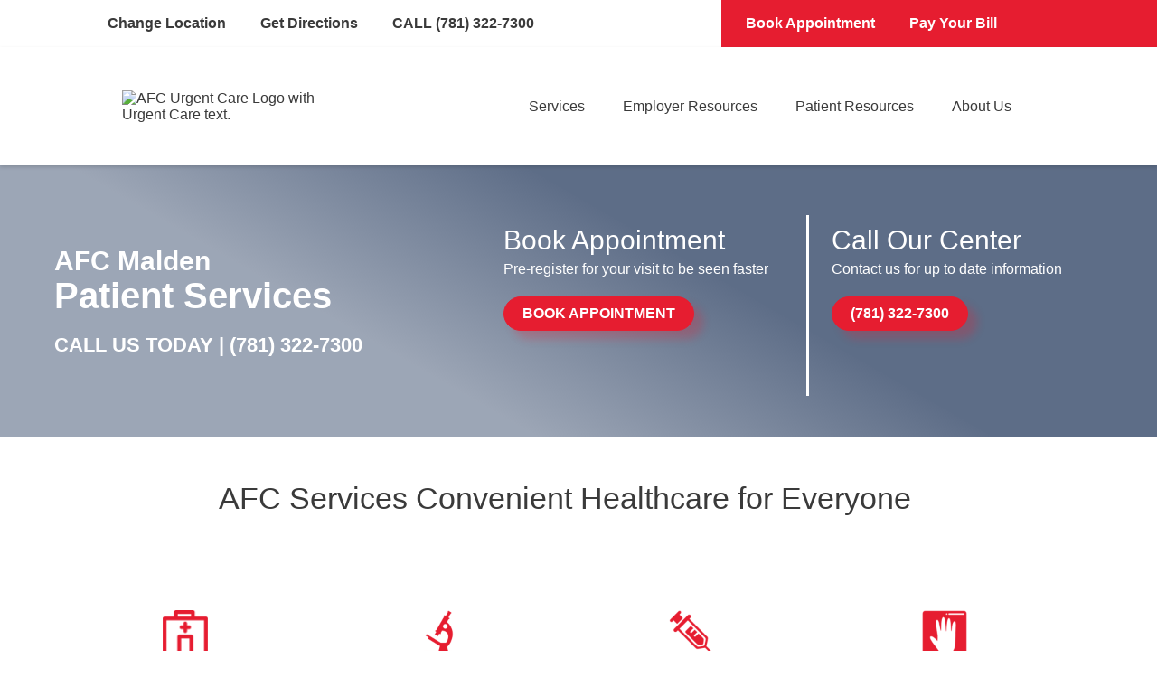

--- FILE ---
content_type: text/html; charset=utf-8
request_url: https://www.afcurgentcare.com/malden/patient-services/
body_size: 54778
content:
<!doctype html>
<html lang="en" dir="ltr">
<head>
<title>AFC Malden Patient Services | AFC Clinics</title>


<link rel="canonical" href="https://www.afcurgentcare.com/malden/patient-services/">
<meta name="description" content="AFC provides a wide range of health services in Malden, from urgent care to routine care like vaccinations and physicals. See what we have to offer." />

<meta name="format-detection" content="telephone=no">



<meta property="og:url" content="https://www.afcurgentcare.com/malden/patient-services/">
<meta property="og:type" content="website">
<meta property="og:description" content="AFC provides a wide range of health services in Malden, from urgent care to routine care like vaccinations and physicals. See what we have to offer.">
<meta property="og:title" content="AFC Malden Patient Services | AFC Clinics">
<meta name="viewport" content="width=device-width, initial-scale=1.0, maximum-scale=5.0">
<style type="text/css" id="theme2229">.video-container{position:relative;width:100%;max-width:1000px}.dh-md-8.ps1-left p iframe{max-width:100%}.ac-afc6__map.locationDescription{padding:20px;background:#ffffff}.ac-afc6__offer__content p,.ac-afc6__map__content p{line-height:28px;margin-bottom:15px}.ac-afc6__map__opening-hours__hours{margin-bottom:0!important}.descriptorContainer{display:grid;grid-template-columns:1fr 1fr;width:100%;justify-content:space-around;align-items:center;min-height:650px}.locationDescription .ac-afc6__map__content h2,.locationDescription .ac-afc6__map__content h3{margin-bottom:15px}body .locationDescription .descriptorContainer .btn{color:#E61D30!important;background:none!important;border:none!important;padding:0px!important;box-shadow:none!important;text-decoration:underline!important;text-align:left;margin-top:15px}.locationDescription .ac-afc6__offer__btns{margin-top:40px}.locationDescription .ac-afc6__map__title{font-size:44px;line-height:60px}.locationDescription .ac-afc6__map__content{max-width:unset;padding:10px 40px;line-height:28px;width:100%}.ac-afc6__map.locationDescription .ac-afc6__map__iframe img{height:100%;object-fit:cover;object-position:center center;position:absolute;width:100%;display:block;top:0;bottom:0;right:0;left:0;max-height:1200px}.locationDescription .ac-afc6__map__iframe{position:relative;height:auto;width:100%;min-height:100%;overflow:hidden}.directions-grid article.direction-card p.hoursText{display:flex;justify-content:center;margin:0!important;color:#3a3a3a!important;font-size:0.85rem;text-align:center;line-height:18px!important;text-transform:capitalize!important;font-weight:400!important;margin-block-end:0.2rem!important}body section.services-resources .ai-faq ul li{margin-bottom:5px}article.direction-card .hoursText:nth-child(n+4){display:none!important}.video-container .video-iframe iframe{display:block!important;margin:20px 0}.video-overlay img{width:100%;height:100%}.play-badge{position:absolute;width:84px;height:84px;display:grid;place-items:center;border:none;background:transparent;padding:0;top:44%;left:44%;cursor:pointer;pointer-events:none;filter:drop-shadow(0 6px 18px rgba(0,0,0,.45))}.video-iframe{display:none}header li.navbar-item:nth-child(4) i.fa-chevron-down{display:block!important}.highlight-box.highlight-box-3 .hb-cta__bg{background-image:none}.highlight-box.highlight-box-2 .hb-cta__bg{background-image:url('https://www.afcurgentcare.com/wp-content/uploads/2021/06/ps-highlight-box2.png')}section.appt-info h2.ac-afc6__faq__title{color:#333;font-size:60px;font-weight:700;text-transform:capitalize;margin-top:0px;margin-bottom:60px;text-align:center}section.appt-info .ai-faq .ac-afc6__faq__item__question{width:100%;box-shadow:0 21px 100px 0 rgba(0,0,0,0.05);color:#333;font-size:20px;font-weight:400;cursor:pointer;text-align:left}section.hero.patient-services .hero-info p.heroTitle{font-size:30px}.dh-md-6.ai-img-wrap.right-faq-img img{max-width:100%;max-height:450px;width:100%;object-fit:cover;height:450px}.swiper-slide.ac-afc6__getting-care__item{margin:10px 0}.hb-cta__bg-wrapper{position:absolute;top:0;left:0;width:100%;height:100%;overflow:hidden;z-index:1}.hb-cta__bg{position:absolute;top:0;left:0;width:100%;height:100%;object-fit:cover;object-position:center;height:100%}.myBG{position:absolute;top:0;right:0;width:77%;height:100%;object-fit:cover;z-index:0;object-position:center 27%}@media (min-width:992px){.navbar-item:hover>.nav-dropdown{opacity:1!important;visibility:visible!important;pointer-events:auto!important}.navbar-item:hover{color:#000}.navbar-item .nav-dropdown{opacity:0;visibility:hidden;pointer-events:none;transition:opacity 0.2s ease,visibility 0.2s ease}}li.navbar-item.active ul{display:flex!important}.nav-item.active>.nav-link{color:#000}section.info-banner-2 .dh-row.flex-row.row1{justify-content:space-between}@media all and (min-width:767px){body section.info-banner-2.dh-layout .ib-left{width:25%!important}}body section.location-info.location-info-1.dh-layout .ib-left.dh-md-7{width:100%!important}body div#ae_app{z-index:5!important}.lp-flex-4.dynamic-list.location-regional-Alabama,.lp-flex-4.dynamic-list.location-regional-Alaska,.lp-flex-4.dynamic-list.location-regional-Arizona,.lp-flex-4.dynamic-list.location-regional-Arkansas,.lp-flex-4.dynamic-list.location-regional-California,.lp-flex-4.dynamic-list.location-regional-Colorado,.lp-flex-4.dynamic-list.location-regional-Connecticut,.lp-flex-4.dynamic-list.location-regional-Delaware,.lp-flex-4.dynamic-list.location-regional-Florida,.lp-flex-4.dynamic-list.location-regional-Georgia,.lp-flex-4.dynamic-list.location-regional-Hawaii,.lp-flex-4.dynamic-list.location-regional-Idaho,.lp-flex-4.dynamic-list.location-regional-Illinois,.lp-flex-4.dynamic-list.location-regional-Indiana,.lp-flex-4.dynamic-list.location-regional-Iowa,.lp-flex-4.dynamic-list.location-regional-Kansas,.lp-flex-4.dynamic-list.location-regional-Kentucky,.lp-flex-4.dynamic-list.location-regional-Louisiana,.lp-flex-4.dynamic-list.location-regional-Maine,.lp-flex-4.dynamic-list.location-regional-Maryland,.lp-flex-4.dynamic-list.location-regional-Massachusetts,.lp-flex-4.dynamic-list.location-regional-Michigan,.lp-flex-4.dynamic-list.location-regional-Minnesota,.lp-flex-4.dynamic-list.location-regional-Mississippi,.lp-flex-4.dynamic-list.location-regional-Missouri,.lp-flex-4.dynamic-list.location-regional-Montana,.lp-flex-4.dynamic-list.location-regional-Nebraska,.lp-flex-4.dynamic-list.location-regional-Nevada,.lp-flex-4.dynamic-list.location-regional-New.Hampshire,.lp-flex-4.dynamic-list.location-regional-New.Jersey,.lp-flex-4.dynamic-list.location-regional-New.Mexico,.lp-flex-4.dynamic-list.location-regional-New.York,.lp-flex-4.dynamic-list.location-regional-North.Carolina,.lp-flex-4.dynamic-list.location-regional-North.Dakota,.lp-flex-4.dynamic-list.location-regional-Ohio,.lp-flex-4.dynamic-list.location-regional-Oklahoma,.lp-flex-4.dynamic-list.location-regional-Oregon,.lp-flex-4.dynamic-list.location-regional-Pennsylvania,.lp-flex-4.dynamic-list.location-regional-Rhode.Island,.lp-flex-4.dynamic-list.location-regional-South.Carolina,.lp-flex-4.dynamic-list.location-regional-South.Dakota,.lp-flex-4.dynamic-list.location-regional-Tennessee,.lp-flex-4.dynamic-list.location-regional-Texas,.lp-flex-4.dynamic-list.location-regional-Utah,.lp-flex-4.dynamic-list.location-regional-Vermont,.lp-flex-4.dynamic-list.location-regional-Virginia,.lp-flex-4.dynamic-list.location-regional-Washington,.lp-flex-4.dynamic-list.location-regional-West.Virginia,.lp-flex-4.dynamic-list.location-regional-Wisconsin,.lp-flex-4.dynamic-list.location-regional-Wyoming{display:none}.lp-flex-4.dynamic-list.location-regional-Oregon.City,.lp-flex-4.dynamic-list.location-regional-Washington.Heights,.lp-flex-4.dynamic-list.location-regional-Washington.Township{display:block!important}section.site-map .dh-sm-12>ul>li{list-style:none;color:#3a3a3a;font-size:16px;font-weight:500;text-decoration:none}.sb-formfield--attach-cv{padding:20px 0!important}.sb-formfield--attach-cv label{display:block!important}@media(max-width:1462px){.orchard-list{width:100%!important;display:block}}@media screen and (max-width:425px){section.info-banner-2 p.dontwait{font-size:29px}}@media screen and (max-width:767px){section.info-banner-2 p.dontwait{font-size:32px}li.list3,li.list4{display:none}li.list2{border-right:none!important}.myfirstchildcon,.mysecondchildcon{margin:10px 0}section.appt-info.ac-afc6__faq .ai-faq ul{margin:0;margin-top:0;margin-left:0;padding:0 20px}section.appt-info h2.ac-afc6__faq__title{font-size:32px;margin-bottom:24px}}.dh-md-4.li-left{padding:0 25px!important}}@media screen and (max-width:1025px){section.info-banner-2 p.dontwait{font-size:35px;margin-bottom:10px}.dh-md-8.ps1-left p iframe{max-width:100%}}section.info-banner-2 p.dontwait{color:#ffffff;font-size:40px;font-weight:500;text-transform:uppercase;line-height:1em;margin-bottom:20px}.aboutServices{color:var(--color-red);font-weight:600;font-size:1.875rem;margin:0}.sub-menu-afcmembership{position:absolute;bottom:-60px;z-index:999999999999;background:white;right:-240px;display:none;box-shadow:0 3px 12px rgb(0 0 0 / 15%)}.sub-menu-afcmembership.show{display:block!important}.navbar-item-4 .regularDropdowns{overflow:unset!important}.lp-flex-4.location-regional-Aurora.Colfax br,.lp-flex-4.location-regional-Aurora.Colfax .nearby_location_phone,.lp-flex-4.location-regional-Aurora.Colfax .day-row,.lp-flex-4.location-regional-Aurora.Colfax p.nearby_location_address,.lp-flex-4.location-regional-Aurora.Colfax .container_phone,.lp-flex-4.location-regional-Aurora.Colfax .location_nearby_info_ctas.container_location_map{display:none}.lp-flex-4.location-regional-Aurora.Colfax .mainCTA,.lp-flex-4.location-regional-Five.Points .mainCTA{display:block!important}#nearby-locations-target>div{order:1;min-height:250px}#nearby-locations-target>div.location-regional-Five.Points{order:2!important}#nearby-locations-target>div.location-regional-West.Colfax{order:3!important}#nearby-locations-target>div.location-regional-Aurora.Colfax{order:4!important}.location-regional-Speer h3 a:after{content:"(SP)"}.location-regional-University.Hills h3 a:after{content:"(UH)"}.location-regional-Park.Hill h3 a:after{content:"(PH)"}.location-regional-City.Park h3 a:after{content:"(CP)"}.location-regional-Five.Points h3 a:after{content:"(FP)"}.location-regional-West.Colfax h3 a:after{content:"(WC)"}.location-regional-Highlands h3 a:after{content:"(HL)"}.location-regional-Denver.Leetsdale h3 a:after{content:"(LD)"}.location-regional-University.Hills h3 a:after{content:"(UH)"}.location-regional-Denver.Five.Points h3:after{content:" (FP)"}.location-regional-Aurora.Colfax h3:after{content:" (AC)"}.location-regional-Denver.West.Colfax h3:after{content:" (WC)"}.multilocationContainer{display:flex;justify-content:center;flex-direction:column;align-items:center;padding:80px 0}section.hero .hero-left h3{color:#fff;text-transform:uppercase;margin-bottom:20px;font-family:"Arial",Sans-serif;font-size:42px!important;font-weight:600;line-height:1.1}section.hero .hero-left .heading-box p{font-size:32px;color:#fff;margin-left:0}.multilocationContainer .locationsContainer{display:grid;grid-template-columns:1fr 1fr 1fr 1fr;gap:20px;margin:0!important;justify-content:stretch;max-width:1280px!important;align-items:stretch}.multilocationContainer .locationsContainer .locationAddress{font-size:15px!important}.multilocationContainer .locationsContainer .linksHolder .locationLink a{border-radius:50px;box-shadow:10px 9px 10px 0px rgb(230 29 48 / 25%);padding:10px 20px}.multilocationContainer .locationsContainer .linksHolder .locationLink{justify-content:center}.multilocationContainer .locationsContainer .locationEntry{width:100%!important;margin:0!important;min-height:100%;border-radius:20px;box-shadow:none;border:1px solid #000;text-align:center;display:flex;align-items:center;min-height:300px;justify-content:center}.multilocationContainer .locationsContainer .locationEntry p{font-size:16px;line-height:1.1}.multilocationContainer .locationsContainer .locationEntry p.listingHeading{font-weight:bold;margin-bottom:4px!important}.multilocationContainer .locationsContainer .locationEntry .locationName a{color:#000!important}.multilocationContainer .secondholder{margin-top:40px!important}.posts .entry h3 span span{width:100%!important}.entry p a[style*="font-size:13px"]{background:#e8232d}.location_nearby_item_wrap,.location_nearby_item{height:100%!important}.lp-flex-4{margin:10px 0}body .gm-style-iw.gm-style-iw-c{padding-top:0!important}.patient-services-1 .dh-md-8 .flex-container{row-gap:20px!important}h3.countyHolder{text-align:center;margin-bottom:20px;border-top:1px solid #d8d8d8;padding-top:40px}.alert-banner.centered{display:flex;align-content:center;justify-content:center;flex-direction:column}.marquee{height:50px;width:800px;overflow:hidden;position:relative;margin:0 auto}.marquee div{display:block;width:200%;height:70px;position:absolute;overflow:hidden;animation:marquee 10s linear infinite}.marquee span{float:left;width:50%}@keyframes marquee{0%{left:0}100%{left:-100%}}.customImages-3 .imageColumn img{height:450px}#topnav{background-image:linear-gradient(90deg,#FFFFFF 65%,#e61d30 50%)}#topnav .navbar-container{display:flex;height:56px;height:auto}div#sb-module-10724233 h1{background-color:#ffffff;padding:60px 60px 0px 60px}#topnav .topnav_white{width:65%;padding:15px 20px 15px 0}.posts .entry p a[style*="letter-spacing: 1px;margin-top: 15px"],.clockwise_wait_103 a{background:#e61d30;border-radius:10px}.patient-services-1 ol{margin-left:30px}#topnav .topnav_red{width:35%;background:var(--color-red);padding:15px 0 15px 20px}.post small.meta{display:block}body#page-blog .sb-blog .posts .post h1,body#page-blog .sb-blog .posts .post h3{color:#e8232d}body#page-blog .sb-blog .posts .post .entry{margin-top:30px}.sb-full-post h1{margin-bottom:20px}body .sb-full-post p{margin-bottom:15px!important}li.navbar-item.nav-about-us ul ul.subnav-dropdown-secondary{display:block!important}.dh-md-4.ps1-right img{max-width:100%;height:auto}#topnav ul{list-style:none;display:flex;flex-wrap:wrap;margin-left:-15px;margin-right:-15px;margin-bottom:0!important}div#sb-module-10605166 .entry img{margin-top:0px!important}.embed.gmap .sb-googlemap img{width:100%;height:auto}.main{font-family:Arial;width:100%;display:block;margin:0 auto}.slick-prev:before,.slick-next:before{color:black!important}.main img{width:100%;height:auto;max-height:300px;object-fit:cover}.slider-nav img{max-width:100%}.slider-nav div{margin:0 10px}.slideshow{padding:1rem;max-width:1300px}.slideshow{display:flex;overflow:hidden;perspective-origin:50% 50%;transform-style:preserve-3d;padding:10% 0;opacity:0}.slideshow.in{animation:in 1s ease-in both}.slideshow>img{max-height:80vh;max-width:100%;width:40%;object-fit:contain;margin:20px}.locationsContainer.secondholder{flex-direction:column}#page-home .locationsContainer.secondholder .locationEntry{width:100%}@keyframes in{from{opacity:0}to{opacity:1}}#topnav li{font-family:"Arial",Sans-serif;font-size:16px;line-height:1em;border-right:1px solid black;margin:3px 0}.halfhalfrow{display:flex;margin:40px 0;align-items:flex-start}section.patient-services-3.dh-layout .headline img{margin:0 auto}.paraCentered p{margin-bottom:15px}div#id_date-of-birth_picker{display:block!important}.blueCentered a{background:#E61D30;text-decoration:none;padding:10px 60px}.blueCentered p{margin-bottom:30px}.blueCentered h2{margin-bottom:10px}.blueCentered{background:#465775;text-align:center;color:#ffffff;padding:30px 0;line-height:1.5}.blog-img-wrap img{width:300px;height:230px;object-fit:contain}.slick-slide p{font-size:12px;text-align:center;margin-bottom:0;margin-top:5px}.seventyeight.columnSection h2{color:#ffffff!important;z-index:1000;font-size:24px;margin-top:-35px}.service-icon{text-align:center;display:flex;align-items:center;justify-content:center}.location_nearby_item h2{font-size:24px;line-height:24px;font-weight:700;text-transform:uppercase;margin:20px 0 10px 0}.location_nearby_info h2 a{color:#000000;text-decoration:none}a#toggle:hover{cursor:pointer}.opacity-50{opacity:1}.scheduleContainer{margin-bottom:100px}.scheduleContainer{width:100%;padding:0 100px}.flex.flex-col.space-y-8.lg\:space-y-0.lg\:flex-row.w-full.justify-between.items-center{order:2}input#id_date-of-birth{width:200px!important}input#id_visit-date{width:200px!important}input#[base64]{width:30px;height:30px;margin-right:10px}p.sb-formfield.sb-formfield-5.[base64].form-required label{order:1}img[src*="Cure-Banner"]{height:330px!important;width:100%!important;object-fit:contain}p.sb-formfield.sb-formfield-5.[base64].form-required{display:flex}.halfcolumn{width:50%;margin:0 10px}.bootstrap-datetimepicker-widget.dropdown-menu.bottom{background:#ffffff;border:1px solid #888888;padding:20px!important}.elementor-swiper-button.elementor-swiper-button-prev,.elementor-swiper-button.elementor-swiper-button-next{display:none}#topnav .topnav_red li{border-right:1px solid white;font-size:16px;font-weight:700}section#service-content{max-width:1200px;margin:0 auto}section#service-content li a{color:#E61D30}section.emergency-vs-urgent.dh-layout .embedsocial-hashtag{background:unset!important}.red-bannerText{margin-top:0!important}.blueCentered{padding-bottom:80px}#topnav li:last-of-type{border:none}#page-patient-services section.hero .hero-left h1{font-size:30px!important}#page-patient-services section.hero .hero-left h1 span{font-size:40px;display:block;margin-top:8px}body#page-blog .sb-col:last-child #sb-module-10605168 .box .box-inner .embed div h2{display:none}#page-blog .sb-col:last-child div#sb-module-10605168{padding:20px}#page-patient-services section.hero .hero-left h2{font-size:30px}#topnav .topnav_white li a{color:#3a3a3a;text-decoration:none;margin:0 15px;display:inline-block;font-weight:600}#topnav .topnav_red li a{color:#fff;text-decoration:none;margin:0 15px;display:inline-block}.redBoxSection p strong a{color:#ffffff!important}.location-regional-Denver.West.Colfax .mainCTA,.location-regional-Denver.Five .mainCTA{background:#d8d8d8}.location-regional-Denver.City.Park .mainCTA{background:#d8d8d8}#navbar .nav-dropdown .menu-item{font-size:15px}section.doc-intro.doc-intro-1.dh-layout .di-left h3{font-size:24px;margin-top:25px!important}.containervideo{max-height:600px;overflow:scroll}.location-info .dh-md-4.li-right p a{color:red}section.info-banner-2 .dh-row.flex-row.row1{background:#f9fafb}a.blog-btn{font-size:0}.dh-md-8.ps1-left p a{color:red}.location-regional-Denver.Highlands h3 a:after{content:"(HL)"}.location-regional-Denver.Speer h3 a:after{content:"(SP)"}footer .footer-menu .navbar-links .navbar-item:hover ul.nav-dropdown{display:block}.location-regional-Denver.Park.Hill h3 a:after{content:"(PH)"}.location-regional-Denver.City.Park h3 a:after{content:"(CP)"}.location-regional-Cherry.Creek h3 a:after{content:"(CC)"}.location-regional-Leetsdale h3 a:after{content:"(LD)"}.location-regional-Aurora.Havana h3 a:after{content:"(HA)"}.location-regional-Lakewood h3 a:after{content:"(LW)"}section.hero .hero-left h2,section.hero .hero-left p.businessName{font-size:42px;font-weight:600}.hero.home-page .hero-left h2{font-weight:400}.IDS-wrap iframe{margin:40px 0}.IDS-wrap p.heading-text{font-size:26px;line-height:1}.dh-md-6.di-left ul{margin-left:35px;margin-bottom:15px}section.hero .location-box span{font-size:36px;font-weight:600;text-transform:uppercase}section.location-info h1{font-size:30px;font-weight:700}.dh-sm-4.hero-left h1,.dh-sm-4.hero-left h2:first-child{font-size:30px!important}div#sb-module-10605200 .flex-container{justify-content:center}#page-patient-services section.hero .hero-left h1{color:#fff;font-weight:600;line-height:1em;margin-bottom:20px;font-size:40px;font-family:"Arial",Sans-serif}a.sb-read-tag{font-size:0!important}a.sb-read-tag:after{content:"Read More About This Topic";font-size:15px}.alert-banner p:nth-child(n+2){}.alert-banner p:nth-last-child(2){margin-bottom:0!important}.alert-banner br{display:none}.box-inner .posts a.sb-read-tag{font-size:0!important}.shrink li.navbar-item ul.nav-dropdown.regularDropdowns,.shrink#navbar li.navbar-item ul.nav-dropdown.regularDropdowns{top:unset!important}.box-inner .posts a.sb-read-tag:after{content:"Read More About This Topic";font-size:15px}body#page-about-us .et_pb_text_inner p a{color:red!important}.posts img{max-width:100%;height:auto!important}.embedsocial-hashtag{text-align:center;background:#f5f5f5}.embedsocial-hashtag iframe{max-width:1200px;margin:70px auto}p.highlighted-item a{color:red!important}div#sb-module-10605199 .flex-container{display:flex;align-items:center;justify-content:center}p.highlighted-item{background:#fff;padding:13px 0;margin:-10px!important;margin-bottom:15px!important}#topnav .topnav_white li a:hover{color:#e61d30}.mappedRow{width:100%;display:flex;align-items:center;max-width:1200px}.flexColumn{width:50%;margin:0 15px}.flexColumn h3{color:#455775}.flexColumn iframe{width:100%;min-height:300px}@media all and (max-width:768px){.mappedRow{flex-direction:column}section.appt-info .ai-faq .ac-afc6__faq__item__question{font-size:14px;line-height:1.2}body .siteButton{font-size:16px;padding:10px 40px}.embedsocial-box h2{font-size:26px}.siteButton{font-size:16px;padding:10px 40px}.embedsocial-box{padding-left:20px;padding-right:20px}#topnav ul{margin-left:0;margin-right:0}.flex-container{padding:0 15px!important}li.navbar-item:first-child ul.nav-dropdown{max-height:unset!important}.halfcolumn{width:100%!important}.dh-layout a.btn,.dh-layout a.btn:link,.dh-layout a.btn:active,.dh-layout a.btn:visited,.locationDescription .btn{width:fit-content!important;font-size:14px!important}.highlight-box{margin-bottom:20px;background:none;padding:0px 10px 15px 10px}.flexColumn{width:100%}}section.patient-services-4.dh-layout li{margin-left:35px}@media all and (min-width:992px){#navbar li.navbar-item ul.nav-dropdown.regularDropdowns{width:unset;background:#fff;padding:0;position:absolute;z-index:5;box-shadow:0 3px 12px rgb(0 0 0 / 15%);list-style:none;transition:opacity ease-in-out 3s;border-top:2px solid #0274be;top:70%!important;left:unset;align-items:unset;justify-content:unset;transition:.3s;flex-wrap:wrap}.subnav-dropdown{position:relative;left:0}ul.subnav-dropdown li.menu-item{min-width:240px;display:flex}ul.subnav-dropdown.subnav-dropdown-secondary li a{min-width:200px}ul.subnav-dropdown li.menu-item{background:#eeeeee;border-top:1px solid #d8d8d8;border-bottom:1px solid #d8d8d8}#navbar nav ul.navbar-links li.navbar-item:hover ul.nav-dropdown.regularDropdowns::-webkit-scrollbar-thumb{background:#888888;border-radius:10px}#navbar nav ul.navbar-links li.navbar-item:hover ul.nav-dropdown.regularDropdowns::-webkit-scrollbar-track{box-shadow:inset 0 0 5px grey;border-radius:10px}#navbar nav ul.navbar-links li.navbar-item:hover ul.nav-dropdown.regularDropdowns::-webkit-scrollbar{width:6px}#navbar nav ul.navbar-links li.navbar-item:hover ul.nav-dropdown.regularDropdowns{display:flex!important;opacity:1;flex-direction:column}.nav-dropdown.regularDropdowns li{font-size:unset;min-width:240px}}#topnav .topnav_red li a:hover{color:#fff;text-decoration:underline}#topnav li i{color:#E61D30;padding-right:7px}#topnav .topnav_red li i{color:#fff}.lp-flex-4.location-regional-Greenville{display:none}.IDS-wrap .meta-info{display:none}.IDS-wrap .fusion-sharing-box.share-box{display:none}.IDS-wrap p.no-comments{display:none}:root{--navbar-bg-color:#fff;--navbar-text-color:#3a3a3a;--navbar-text-color-focus:#0274be;--navbar-bg-contrast:#3a77be;--color-red:#e61d30}*{box-sizing:border-box;margin:0;padding:0}main{min-height:100vh;display:flex;align-items:center;justify-content:center}.location-box h4 div{font-size:18px;max-width:400px;margin:10px auto}#navbar{--navbar-height:64px;height:auto;background-color:var(--navbar-bg-color);left:0;right:0;box-shadow:0 2px 4px rgba(0,0,0,0.15);position:relative;z-index:5}.navbar-container{display:flex;justify-content:space-between;height:100%;align-items:center;max-width:1200px;padding-left:1.4rem;padding-right:1.4rem;margin-left:auto;margin-right:auto}.navbar-logo img{max-width:250px;width:100%;aspect-ratio:1/1;object-fit:cover}section.bottom-bar.dh-layout{padding-bottom:25px}nav.navbar-container{flex-wrap:wrap}.home-link,.navbar-link{color:var(--navbar-text-color);transition:color 0.2s ease-in-out;text-decoration:none;display:flex;font-weight:400;align-items:center;transition:background-color 0.2s ease-in-out,color 0.2s ease-in-out}.navbar-link{justify-content:center;width:100%;padding:0 1em;line-height:30px;font-weight:normal!important;font-size:16px}.subpage-intro.dh-layout .ps1-left ol{margin-bottom:35px}header .navbar-link:focus,header .navbar-link:hover{color:var(--navbar-text-color-focus)}.subpage-intro .dh-md-8.ps1-left li{margin-left:35px}section.patient-services-1.subpage-intro.dh-layout .c-1200 ul{margin-bottom:35px;margin-top:20px;margin-left:35px}section.patient-services-1.subpage-intro.dh-layout a.btn{margin-bottom:30px!important}header .menu-item .fa-chevron-right .panel-pane.pane-views-panes.pane-front-services-panel-pane-2{display:none}section.subpage-intro h3.elementor-tab-title{margin-top:40px!important;margin-bottom:10px!important}.navbar-link:active{background-color:var(--navbar-bg-contrast);color:#fff}.navbar-item:hover>.navbar-link,.navbar-item:active>.navbar-link,.navbar-link:active{color:#0274be}.navbar-logo{padding:1em 1em 1em 0}.elementor-widget-container li{margin-left:35px}.navbar-toggle{cursor:pointer;border:none;background-color:transparent;width:40px;height:40px;display:flex;align-items:center;justify-content:center;flex-direction:column;outline:none}.navbar-toggle:active{background:transparent}.icon-bar{display:block;width:25px;height:4px;margin:2px;transition:background-color 0.2s ease-in-out,transform 0.2s ease-in-out,opacity 0.2s ease-in-out;background-color:var(--navbar-text-color)}.navbar-toggle:focus .icon-bar,.navbar-toggle:hover .icon-bar{background-color:var(--navbar-text-color-focus)}#navbar.opened .navbar-toggle .icon-bar:first-child,#navbar.opened .navbar-toggle .icon-bar:last-child{position:absolute;margin:0;width:30px}#navbar.opened .navbar-toggle .icon-bar:first-child{transform:rotate(45deg)}#navbar.opened .navbar-toggle .icon-bar:nth-child(2){opacity:0}#navbar.opened .navbar-toggle .icon-bar:last-child{transform:rotate(-45deg)}.navbar-menu{position:fixed;top:var(--navbar-height);bottom:0;transition:opacity 0.2s ease-in-out,visibility 0.2s ease-in-out,left 0.2s ease-in-out,right 0.2s ease-in-out;opacity:0;visibility:hidden;margin-left:auto}a.et_pb_button.et_pb_button_0.et_pb_bg_layout_light{color:#fff!important}.navbar-menu.attached{left:0;right:0}#navbar.opened .navbar-menu{background-color:rgba(0,0,0,0.4);opacity:1;visibility:visible}.et_pb_module.et_pb_fullwidth_code{margin:30px 0}.navbar-links{list-style-type:none;max-height:0;overflow:visible;position:absolute;background-color:var(--navbar-bg-color);display:flex;flex-direction:column;align-items:center}.attached .navbar-links{left:0;right:0}.navbar-item{margin:0;width:auto;position:relative}.navbar-item i{padding-left:10px;font-size:12px}.navbar-item i.fa.fa-chevron-right{position:absolute;right:30px;top:23px}.nav-dropdown{position:absolute;display:none;z-index:5;box-shadow:0 3px 12px rgba(0,0,0,0.15);background:#fff;list-style:none;padding:0;transition:opacity ease-in-out .3s;border-top:2px solid #0274be;top:100%}.nav-dropdown li{min-width:240px;position:relative}.nav-dropdown li a{padding:0 20px;text-decoration:none}.nav-dropdown .menu-link{padding:.9em 1em;display:block}.subnav-dropdown{position:absolute;left:240px;top:0;display:none;z-index:5;box-shadow:0 3px 12px rgba(0,0,0,0.15);background:#fff;list-style:none;padding:0;transition:opacity ease-in-out .3s;box-shadow:0 4px 10px -2px rgb(0 0 0 / 10%)}nav ul li .nav-dropdown li:hover .subnav-dropdown{display:block;opacity:1}.nav-dropdown .navbar-item i{padding-left:10px;font-size:12px;position:absolute;right:1em;top:50%}header nav a{color:#3a3a3a}header nav a:focus,header nav a:hover{color:var(--navbar-text-color-focus)}.menu-toggle,.submenu-toggle{display:none}@media (max-width:1200px){#topnav{background-image:none}#topnav .navbar-container{flex-direction:column;padding:0}body #topnav .topnav_white,body #topnav .topnav_red{width:100%!important;padding:15px 20px}}@media all and (max-width:1475px){section.location-info .li-left{width:39.666667%!important}section.location-info .li-center{width:27%!important}}@media all and (max-width:1400px){.nav-dropdown.regularDropdowns li{min-width:210px}section.hero .hero-left h3{font-size:33px!important}section.hero .hero-left .heading-box p{font-size:24px}}@media all and (max-width:1340px){.navbar-container{max-width:1100px}}@media all and (max-width:1250px){.home-page .dh-lg-1{width:3.333333%!important}section.hero .hero-left h2{font-size:30px!important}.home-page .dh-lg-6{width:60%!important}.navbar-container{max-width:1040px}.nav-dropdown.regularDropdowns li{max-width:190px}.nav-dropdown .menu-link{padding:0.9em 0.5em}div#topnav .navbar-container{max-width:unset}}@media all and (max-width:1145px){#navbar .nav-dropdown .menu-item{font-size:13px}.descriptorContainer .ac-afc6__map__iframe{width:100%}.ac-afc6__map.locationDescription .ac-afc6__map__iframe img{object-fit:cover;position:relative;max-height:350px}.locationDescription .ac-afc6__map__title{font-size:32px;line-height:40px}.locationDescription .ac-afc6__map__content{width:100%;padding:10px 15px}.locationDescription .descriptorContainer .ac-afc6__map__content h2,.locationDescription .descriptorContainer .ac-afc6__map__content h3{width:100%;text-align:left}.descriptorContainer{display:flex;flex-direction:column}.nav-dropdown.regularDropdowns li{min-width:165px}.navbar-logo img{max-width:60px;height:auto}.navbar-link{font-size:14px}.navbar-container{max-width:900px}}@media only screen and (min-width:992px) and (max-width:1300px){.dh-sm-6.dh-md-4.hero-info{min-height:200px;display:flex!important;flex-direction:column;justify-content:space-between;align-items:flex-start}.hero-info a.btn{width:fit-content}}@media screen and (min-width:992px){.navbar-toggle{display:none}#navbar .navbar-menu,#navbar.opened .navbar-menu{visibility:visible;opacity:1;position:static;display:block;height:100%}#navbar .navbar-links,#navbar.opened .navbar-links{margin:0;padding:0;box-shadow:none;position:static;flex-direction:row;list-style-type:none;max-height:max-content;width:100%;height:100%}#navbar .navbar-link:last-child{margin-right:0}}#page-blog .columns-inner{padding-top:0px!important}@media (max-width:991px){.attached .navbar-links{border-bottom:1px solid #eaeaea}#page-home .dh-md-5.dh-lg-6.hero-right{padding:20px!important}img.hero-img-AFC5.mobile-hero{display:block!important;margin:0 auto}.myBG{display:none}section.hero.home-page.dh-layout .dh-container .flex-row{margin:0 auto}.dh-md-4.li-left.google_map iframe{max-width:100%}section.hero .hero-left .heading-box .businessName{font-size:25px!important}#page-blog .columns .sb-blog,div#sb-module-10724233 h1{padding:20px}.navbar-item a i.fa.fa-chevron-down{visibility:hidden}.flex-container .lp-flex-4{width:100%!important;flex-basis:100%}ul.nav-dropdown.regularDropdowns{flex-direction:column!important}.quartercolumn.headshots{width:100%}.quartercolumn.headshots img{width:200px}#topnav .topnav_red li a{margin:0 10px;border:2px solid #fff;padding:10px 15px;border-radius:10px}.posts span{max-width:100%!important}.posts img{max-width:100%;width:100%!important}.sb-feed-post img{width:100%;height:auto!important}#topnav .topnav_red li a:hover{color:red;background:#fff}#topnav .topnav_red li a:hover i{color:red}#navbar .navbar-links,#navbar.opened .navbar-links{width:100%;max-height:none}#navbar .navbar-menu{position:unset;border-top:1px solid red;border-top-width:1px;border-style:solid;border-color:#eaeaea;background-color:#f9f9f9;display:block;width:100%;flex:auto;order:4;margin-left:auto;line-height:3;border:none;z-index:10}.navbar-toggle{text-align:right;-js-display:flex;display:flex;justify-content:center;align-self:center;line-height:3}.home-link{display:flex;flex:1;align-self:center;text-align:left;padding-bottom:0;line-height:1;padding-right:1em}.navbar-container{align-items:stretch;position:relative}#navbar .navbar-links{background:#f9f9f9;align-items:flex-start;padding:0}.navbar-item{display:block;width:100%}.navbar-item i{display:none}.menu-toggle,.submenu-toggle{display:none;position:absolute;right:5px;top:0;padding:0 14px;display:inline-block;border:none;text-align:center;background:transparent;outline:none}.menu-toggle i{font-family:"Font Awesome 5 Pro"}.menu-toggle i,.submenu-toggle i{font-weight:400;line-height:3;font-size:16px;display:inline;padding:0}.menu-toggle.active i:before,.submenu-toggle.active i:before{content:'\f077'}.navbar-link,.nav-dropdown .menu-link{padding:0 20px;display:block;line-height:3;font-size:15px;width:100%;border-bottom:1px solid #eaeaea}.navbar-item:first-of-type .navbar-link{border-top:1px solid #eaeaea}.nav-dropdown,.subnav-dropdown{position:relative;border:none;box-shadow:none;background:#f9f9f9}.subnav-dropdown{width:100%;left:30px}header .nav-dropdown .menu-link{padding-left:30px}header .nav-dropdown .menu-link:before{content:'\f054';font-size:.65em;display:inline-block;margin-right:5px;font-weight:300;font-family:'Font Awesome 5 Pro'}header .navbar-item.active .navbar-link{color:#0274be!important}header .menu-item.active>.menu-link{color:#0274be!important}}@media all and (max-width:1000px){#topnav ul{justify-content:center}.schedulingSection .twentytwo.columnSection{display:none}.schedulingSection.sectionRow{flex-direction:column}.schedulingSection.sectionRow{padding:60px 20px 0px 20px}.seventyeight.columnSection{width:100%}}@media all and (max-width:1200px){#topnav .topnav_white{display:none}}#options{display:flex;flex-direction:column}.margin-top-20{margin-top:20px!important}.alert-banner{background:#E41E2F;color:#ffffff;font-weight:bold;padding:12px 0}.gm-style-mtc,.gm-svpc,.gm-style-cc,.gmnoprint,.gm-control-active.gm-fullscreen-control{display:none}body{background:#fff;font-family:"Arial",Sans-serif;color:#3a3a3a;-webkit-font-smoothing:antialiased;-moz-osx-font-smoothing:grayscale}body>.container{width:100%!important;max-width:100%!important;padding:0!important;margin:0!important;overflow:hidden}.wrapper{overflow:hidden}ul{margin-left:unset}.dh-container{padding-left:40px;padding-right:40px;margin-right:auto;margin-left:auto;width:100%;max-width:1500px}.dh-container.c-1200{max-width:1200px}.dh-container.c-100{max-width:100%;padding:0}.service-content-link{color:#fff!important;cursor:pointer}@media (max-width:600px){.dh-container{padding-left:15px;padding-right:15px}section.patient-services-1.subpage-intro.dh-layout .c-1200 ul{margin-left:5px}a.info-btn{width:260px}a.btn{width:210px!important}}.dh-layout a,.dh-layout a:link,.dh-layout a:visited{text-decoration:none;color:#3a3a3a}.dh-layout a:hover,.dh-layout a:focus,.dh-layout a:active{color:#e61d30;text-decoration:none}.dh-layout h1,.dh-layout h2,.dh-layout h3,.dh-layout h4,.dh-layout h5,.dh-layout h6{margin-top:0!important;line-height:1.1;margin-bottom:20px;position:relative;font-family:"Arial",Sans-serif;color:#3a3a3a;font-weight:400}.dh-layout p{color:#3a3a3a;line-height:1.85;font-size:16px;margin-bottom:15px;margin-top:0}section.patient-services-1.subpage-intro.dh-layout .IDS-wrap ul li{margin-left:35px}.dh-flex-stretch{align-items:stretch}.dh-layout p strong{font-weight:600}h2.lg-heading,.afc-difference-heading{color:#000000;font-family:"Arial",Sans-serif;font-size:60px;font-weight:300;text-transform:capitalize;line-height:1em;margin:0}.afc-difference-heading{margin-bottom:30px;display:block}.dh-layout a.btn,.dh-layout a.btn:link,.dh-layout a.btn:active,.dh-layout a.btn:visited,.locationDescription .btn{font-size:16px!important}@media (max-width:991px){h2.lg-heading,.afc-difference-heading{font-size:55px}a.info-btn{width:260px}a.btn{width:260px!important}}@media (max-width:860px){section.location-info .li-right{width:100%!important}section.location-info .li-center{width:100%!important;padding:30px}}@media (max-width:767px){h2.lg-heading,.afc-difference-heading{font-size:50px}.dh-layout p,.dh-layout ul{line-height:1.7;font-size:15px}.dh-layout a.btn,.dh-layout a.btn:link,.dh-layout a.btn:active,.dh-layout a.btn:visited,.locationDescription a.btn{font-size:16px!important}.halfhalfrow{flex-direction:column}.halfhalfrow .halfcolumn{margin:10px 0}body#page-home section h2{margin-top:20px!important}}@media only screen and (max-width:650px){.custom-empty-space{display:none}}@media (max-width:600px){}@media (max-width:500px){.urgent-care-in::before,.urgent-care-in::after{display:none}.elementor-element.elementor-element-33e5a4c.elementor-widget__width-initial.elementor-absolute.elementor-widget-tablet__width-initial.elementor-widget.elementor-widget-image .elementor-widget-container,.elementor-element.elementor-element-33e5a4c.elementor-widget__width-initial.elementor-absolute.elementor-widget-tablet__width-initial.elementor-widget.elementor-widget-image,section.elementor-section.elementor-top-section.elementor-element.elementor-element-55e1ebd.elementor-section-full_width.elementor-section-height-min-height.elementor-section-height-default.elementor-section-items-middle,.elementor-45540 .elementor-element.elementor-element-55e1ebd>.elementor-container,.elementor-column.elementor-col-100.elementor-top-column.elementor-element.elementor-element-04a47da,.elementor-column.elementor-col-100.elementor-top-column.elementor-element.elementor-element-04a47da .elementor-widget-wrap{min-height:305px!important;width:100%}body:not(.rtl) .elementor-45540 .elementor-element.elementor-element-33e5a4c{transform:translateX(-100px);left:0!important}.elementor-45540 .elementor-element.elementor-element-7c69703,section#pricing{top:-210px}section#pricing{top:-210px;margin-bottom:-210px}}}@media (max-width:390px){body .hero-grid .embedsocial-hashtag iframe{min-width:342px}.hero-grid .embedsocial-hashtag{left:0}body .hero-grid .embedsocial-hashtag{left:0!important}}@media all and (max-width:372px){body .hero-grid .embedsocial-hashtag iframe{width:121%!important;left:-8px}}@media (max-width:346px){.hero-grid .embedsocial-hashtag iframe{left:-28px}}@media (max-width:425px){.dh-layout p{line-height:1.4}#topnav .topnav_red li a{margin:0 5px;padding:8px 8px}}a.phone-link{display:inline-block}.centered{text-align:center}section.dh-layout{padding-top:50px;padding-bottom:0px;position:relative;background:#fff}.dh-row.flex-row{display:flex;display:-ms-flexbox;display:-webkit-flex;width:100%}@media (max-width:767px){section.dh-layout .flex-row{flex-direction:column!important}.dh-row.flex-row{width:auto!important}.slick-dots{position:relative!important}.slick-dots li{margin-left:10px!important}.ctaTop{width:100%!important}#navbar.opened .navbar-menu>ul.navbar-links{height:calc(100vh - 150px);align-items:flex-start;overflow:scroll;visibility:visible!important}ul.navbar-links{visibility:hidden!important}#navbar.opened .navbar-menu>ul.navbar-links .nav-dropdown{top:0}}#navbar nav.navbar-container a.btn{width:fit-content!important;display:inline-block;margin-bottom:0;text-align:center;vertical-align:middle;-ms-x-action:manipulation;touch-action:manipulation;cursor:pointer;background-image:none;line-height:1;word-wrap:normal;word-break:break-word;border-radius:0;-webkit-user-select:none;-moz-user-select:none;-ms-user-select:none;user-select:none;-webkit-transition:all .3s;-o-transition:all .3s;transition:all .3s;color:#fff;text-decoration:none!important;font-family:"Arial",Sans-serif;font-size:15px;font-weight:600;text-transform:uppercase;background-color:#E61D30;border-style:solid;border-width:1px;border-color:#E61D30;border-radius:50px;box-shadow:10px 9px 10px 0px rgba(230.00000000000006,29.000000000000018,48.00000000000017,0.25);padding:12px 20px;height:fit-content}#navbar nav#navbar-submenu-order a.btn:hover,#navbar nav#navbar-submenu-order a.btn:focus{border-color:#455775;background-color:#455775;color:#fff}.dh-layout a.btn,.dh-layout a.btn:link,.dh-layout a.btn:active,.dh-layout a.btn:visited,.entry a.btn,.locationDescription .btn{text-shadow:none;display:inline-block;margin-bottom:0;text-align:center;vertical-align:middle;-ms-x-action:manipulation;touch-action:manipulation;cursor:pointer;background-image:none;line-height:1;word-wrap:normal;word-break:break-word;border-radius:0;-webkit-user-select:none;-moz-user-select:none;-ms-user-select:none;user-select:none;-webkit-transition:all .3s;-o-transition:all .3s;transition:all .3s;color:#fff;text-decoration:none!important;font-family:"Arial",Sans-serif;font-size:20px;font-weight:600;text-transform:uppercase;background-color:#E61D30;border-style:solid;border-width:1px;border-color:#E61D30;border-radius:50px;box-shadow:10px 9px 10px 0px rgba(230.00000000000006,29.000000000000018,48.00000000000017,0.25);padding:10px 20px;min-width:150px}.dh-layout a.btn:hover,.dh-layout a.btn:focus,.locationDescription a.btn:hover{border-color:#455775;background-color:#455775;color:#fff}.dh-layout a.btn.sm{font-size:17px;padding:8px 20px}.dh-layout a.btn.lg{padding:15px 45px}.dh-layout a.info-btn,.dh-layout a.info-btn:link,.dh-layout a.info-btn:active,.dh-layout a.info-btn:visited{font-family:"Arial",Sans-serif;font-size:18px;font-weight:600;color:#FFFFFF;background-color:#3E434A00;border:2px solid #fff!important;border-radius:50px 50px 50px 50px;padding:10px 40px 10px 40px;box-shadow:none;text-align:center}.dh-layout a.info-btn:hover,.dh-layout a.info-btn:focus{color:#3E434A;background-color:#FFFFFF}.mobile-only{display:none;box-shadow:none!important}@media (max-width:700px){.mobile-only{display:block}}.alert-banner{background:#e41e2f;padding:10px}.alert-banner p{font-family:"Arial",Sans-serif;font-size:16px;color:#fff;font-weight:600;line-height:1.5;margin:0}section.hero{padding-top:40px;padding-bottom:40px;overflow-x:hidden}section.hero.about-hero{background:url(https://www.afcurgentcare.com/wp-content/uploads/2021/06/about-us-hero-bg.jpg);background-size:cover;background-position:0px -7px;background-repeat:no-repeat;padding-top:50px;padding-bottom:50px}section.hero .hero-overlay{background-color:transparent;background-image:linear-gradient(90deg,#455775 26%,#F2295B00 59%);opacity:1;transition:background 0.3s,border-radius 0.3s,opacity 0.3s;height:100%;width:100%;top:0;left:0;position:absolute}section.hero a.phone-link{color:#fff}section.hero .heading-box{margin-bottom:20px;padding:30px;margin-bottom:20px;position:relative}section.hero .heading-box:before{border-image:none;content:"";height:80%;position:absolute;right:-8px;top:-8px;width:50%;transition:all 1s ease 0s;color:#fff;border-right:solid 2px;border-top:solid 2px}section.hero .heading-box:after{border-image:none;content:"";height:80%;position:absolute;left:-8px;bottom:-8px;width:50%;transition:all 1s ease 0s;color:#fff;border-left:solid 2px;border-bottom:solid 2px}section.hero .hero-left h2,section.hero .hero-left h1,section.hero .hero-left p.businessName{color:#fff;margin-bottom:20px;font-family:"Arial",Sans-serif;font-size:42px;font-weight:600!important;line-height:1.1;margin:0}#page-home section.hero .hero-left h1{text-transform:uppercase}section.hero .hero-left h2,section.hero .hero-left p.businessName{color:#fff;text-transform:uppercase;margin-bottom:20px;font-family:"Arial",Sans-serif}section.hero .hero-left p{margin-left:30px;margin-bottom:0;color:#fff;font-family:"Arial",Sans-serif;font-size:22px}section.hero .hero-right{display:flex;flex-direction:column;justify-content:flex-end;padding:0}section.hero .location-box{background-color:#FFFFFF;transition:background 0.3s,border 0.3s,border-radius 0.3s,box-shadow 0.3s;padding:25px 20px 20px 20px;border-radius:75px 0px 75px 0px;margin-bottom:0;margin-top:15px;text-align:center}section.hero .location-box h1{font-family:"Arial",Sans-serif;font-size:48px;font-weight:600;text-transform:uppercase;margin-bottom:-2px;line-height:1}section.hero .location-box span{font-family:"Arial",Sans-serif;text-transform:uppercase;color:#3a3a3a;margin-bottom:2px}section.hero .location-box .lb-row{display:flex}section.hero .location-box .lb-left,section.hero .location-box .lb-right{width:50%;padding:10px 10px 0 10px}section.hero .location-box p{font-size:15.5px;line-height:1.5;text-align:left;margin-bottom:7px}section.hero .location-box form{display:flex;width:100%;padding:10px}section.hero .location-box form input{width:70%;background-color:#fafafa;padding:.75em;border:1px solid #eaeaea;text-align:center}section.hero .location-box form button{width:30%;background:#e61d30;border:0;color:#fff}section.hero .location-box form button:hover{cursor:pointer}form.contact-form.sb-form-authorization-form select{padding:15px 18px}.hero-mobile-img{display:none;background-size:cover;background-position:center}.about-hero.hero-mobile-img{background:url(https://www.afcurgentcare.com/wp-content/uploads/2021/06/about-us-hero-bg.jpg);background-size:cover;background-position:top right}@media (max-width:991px){.hero-mobile-img{display:block;height:auto;max-width:100%}body section.hero.home-page.dh-layout{background:#455775!important;padding-top:30px!important;padding-bottom:20px!important}section.hero .flex-row{flex-direction:column}section.hero .hero-left{text-align:center}section.hero .heading-box{padding:0;margin-bottom:10px}section.hero .heading-box:before,section.hero .heading-box:after{border:none}section.hero .hero-left h1{font-size:55px}section.hero .hero-left h2,section.hero .hero-left h3{font-size:24px!important}section.hero .hero-left p{font-size:18px!important;margin:0}section.appt-info .right-faq-img .ai-img{height:100%;min-height:auto!important}}@media (max-width:767px){section.hero .hero-left h1{font-size:46px}}@media (max-width:525px){section.hero .location-box .lb-row{flex-direction:column;align-items:center}section.hero .location-box p{text-align:center}section.hero .location-box .lb-left,section.hero .location-box .lb-right{width:100%}}section.info-banner{background:#3E434A;padding:35px 0}section.info-banner .flex-row{align-items:center}section.info-banner .ib-right{display:flex;flex-wrap:wrap;align-items:center;justify-content:center}section.info-banner .info-btn{margin:10px}section.info-banner .info-btn:last-of-type{background-color:#fff;border:2px solid #fff!important;color:#3E434A}section.info-banner a.info-btn:last-of-type:hover{background:transparent;border:2px solid #fff!important;color:#fff}section.info-banner .info-title{font-size:26px;font-weight:500;margin:0px!important;color:#fff}section.info-banner p,section.info-banner .info-text{color:#FFFFFF;font-family:"Arial",Sans-serif;font-size:18px;margin-top:0px!important}section.info-banner .ib-content{position:relative;margin-left:55px;display:flex;align-items:center}section.info-banner .ib-content:before{content:'\f3c5';font-family:'Font Awesome 5 Pro';font-size:35px;font-weight:600;color:#fff;position:relative;left:-55px}@media (max-width:991px){section.info-banner{text-align:center;padding-bottom:20px}section.info-banner .info-title{margin:5px 0!important}section.info-banner .flex-row{flex-direction:column}section.info-banner .dh-sm-8,section.info-banner .dh-sm-4{width:100%}section.info-banner .ib-content{margin-bottom:15px;margin-left:0;flex-direction:column}section.info-banner .ib-content:before{position:relative;left:0;top:-10px}}@media (max-width:525px){section.info-banner .ib-right{flex-direction:column}}section.location-info{padding:0px 25px 0px 0px}section.location-info .dh-container{max-width:100%;padding:0}section.location-info .btn{width:fit-content}section.location-info .li-center{padding-top:20px;padding-left:25px;padding-right:25px}section.location-info .li-center img{margin-bottom:15px}section.location-info .li-right{display:flex;justify-content:center;flex-direction:column;padding:20px 0}section.location-info h2{font-size:30px;font-weight:700}section.location-info .gmap>div{overflow:hidden}@media screen and (min-width:1200px){section.location-info .li-left{width:46.66666667%}section.hero.home-page{min-height:430px}section.location-info .li-center{width:20%}}@media screen and (max-width:991px){section.location-info{padding:0 40px}section.location-info .dh-row.flex-row{flex-wrap:wrap;align-items:center}section.location-info .gmap{margin:0 -40px}section.location-info .li-left{width:100%!important}section.location-info .li-center{width:40%}section.location-info .li-right{width:60%;padding:30px 15px}}@media (max-width:767px){section.location-info .gmap{position:relative}section.location-info .li-center{width:100%!important;padding-top:30px}section.location-info .li-right{margin-top:15px;width:100%}}@media (max-width:500px){section.location-info .gmap{position:relative;padding:0}section.location-info .gmap>div{height:190px!important;position:relative!important}}h3.clinic-hours-heading{padding-top:20px}.store-hours .hours-box{max-width:350px;min-width:230px;margin:0 auto}.store-hours .day-row{line-height:1.1;width:100%;display:flex;display:-ms-flexbox;display:-webkit-flex;-webkit-flex-wrap:wrap;-ms-flex-wrap:wrap;flex-wrap:wrap;-webkit-justify-content:space-between;-ms-flex-pack:between;justify-content:space-between}.store-hours .day-row p{font-size:14px;display:inline-block;line-height:1.2;margin:0;margin-right:20px;padding:4px 0 2px 0}.store-hours .day-row p.day{}.store-hours .day-row .hours{text-align:right}section.doc-intro{padding-bottom:0}section.doc-intro .dh-container{max-width:1200px}section.doc-intro h2{font-size:52px;line-height:1em;font-weight:400}section.doc-intro .btn{margin-top:20px}section.doc-intro img{max-width:100%}.members-hp-intro .dh-container{max-width:1200px}.members-hp-intro .dh-md-6:last-child{text-align:center}@media screen and (min-width:992px){section.doc-intro .di-left{width:54%;padding-bottom:60px}section.doc-intro .di-right{width:46%;display:flex;flex-direction:column;align-items:flex-end}}@media screen and (max-width:991px){section.doc-intro .dh-row.flex-row{flex-direction:column}#navbar .nav-dropdown .menu-item{width:100%;max-width:100%}section.doc-intro .dh-container,.members-hp-intro .dh-container{padding:0 40px}section.doc-intro img{max-width:100%;height:auto}section.doc-intro .di-right{text-align:center}section.doc-intro h2{font-size:55px}}@media all and (max-width:1500px){section.hero .hero-left h2{font-size:42px}}.dh-layout a.info-btn,.dh-layout a.info-btn:link,.dh-layout a.info-btn:active,.dh-layout a.info-btn:visited{font-size:15px}@media (max-width:767px){section.doc-intro h2{font-size:50px}section.doc-intro .btn{margin:0 auto}section.doc-intro .di-left{padding-bottom:35px}}.dh-layout a.info-btn,.dh-layout a.info-btn:link,.dh-layout a.info-btn:active,.dh-layout a.info-btn:visited{font-size:15px}section.info-banner-2{padding:0;overflow-x:hidden}section.info-banner-2 .dh-container{max-width:100%;padding:0}section.info-banner-2 .dh-row{margin:0}section.info-banner-2 .ib-left{display:flex;align-items:center;justify-content:center}section.info-banner-2 .ib-right{background:#3e434a;display:flex;align-items:center;justify-content:center;padding:20px 35px}section.info-banner-2 .ib-right .dh-row{max-width:1200px}section.info-banner-2 .ib-right .dh-sm-9,section.info-banner-2 .ib-right .dh-sm-3{padding:10px}section.info-banner-2 .ib-right .ib-buttons{display:flex;flex-direction:column;align-items:center;justify-content:center}section.info-banner-2 .info-btn{margin:10px 0px;font-family:"Arial",Sans-serif;font-size:18px!important;font-weight:700;fill:#FFFFFF;color:#FFFFFF;background-color:#3E434A00;border:2px solid #fff!important;border-radius:50px 50px 50px 50px;padding:10px 40px 10px 40px;box-shadow:none;min-width:200px;text-align:center;line-height:1.4em;width:100%;max-width:280px}section.info-banner-2 .info-btn:first-of-type{background-color:#fff;border:2px solid #fff!important;color:#3E434A}section.info-banner-2 .info-btn:first-of-type:hover{background-color:#3E434A;border:2px solid #fff!important;color:#fff}section.info-banner-2 h2{color:#ffffff;font-family:"Poppins",Sans-serif;font-size:40px;font-weight:500;text-transform:uppercase;line-height:1em;margin-bottom:20px}section.info-banner-2 p{color:#FFFFFF;font-size:24px;font-weight:400}section.info-banner-2 .phone-link{color:#FFFFFF}@media screen and (max-width:1025px){section.info-banner-2 .flex-row.row1{flex-direction:column}section.info-banner-2 .ib-left{width:100%}section.info-banner-2 .ib-right{width:100%}section.info-banner-2 .ib-right .dh-sm-9{width:70%}section.info-banner-2 .ib-right .dh-sm-3{width:30%;padding:0}section.info-banner-2 h2{font-size:35px;margin-bottom:10px}}@media screen and (max-width:767px){section.info-banner-2{text-align:center}section.info-banner-2 p{margin:0}section.info-banner-2 .ib-right .dh-sm-9{width:100%}section.info-banner-2 .ib-right .dh-sm-3{width:100%}section.info-banner-2 h2{font-size:32px}}@media screen and (max-width:425px){section.info-banner-2 h2{font-size:29px}.ps1-left #text-4 h1{font-size:30px}}section.covid-safety img{margin-bottom:20px}section.covid-safety .cs-item{padding:0 40px;position:relative}section.covid-safety h2{color:#000000;font-family:"Poppins",Sans-serif;font-size:65px;font-weight:400;line-height:0.9em;margin:0;margin-bottom:60px}section.covid-safety h3{color:#4d4d4d;font-family:"Poppins",Sans-serif;font-size:42px;font-weight:400;line-height:1em;margin-bottom:40px}section.covid-safety p{margin-bottom:30px}section.covid-safety .btn{padding-left:45px!important;padding-right:45px!important}@media (min-width:992px){section.covid-safety .cs-item .btn{position:absolute;bottom:0}section.covid-safety .cs-item{padding-bottom:50px}#navbar li.navbar-item ul.nav-dropdown.regularDropdowns{max-height:460px!important;overflow-y:auto;flex-direction:column;flex-wrap:nowrap}}@media (max-width:991px){section.covid-safety .flex-row{flex-direction:column}section.covid-safety h3{margin-bottom:20px}section.covid-safety p{margin-bottom:20px}section.covid-safety .cs-item{margin-bottom:50px}section.covid-safety h2{font-size:55px}section.hero.home-page.dh-layout.hero-shrink{margin-top:85px}}@media (max-width:767px){section.covid-safety h2{font-size:50px}}@media (max-width:475px){section.covid-safety .cs-item{padding:0 15px}}section.doc-intro.reversed{background-position:left center;background-size:cover}section.doc-intro.reversed h2{font-weight:300}@media (max-width:991px){section.doc-intro.reversed{text-align:center;padding-bottom:20px}section.doc-intro.reversed h2{font-size:55px}section.doc-intro.reversed .btn{margin-top:40px}}@media (max-width:767px){section.doc-intro.reversed h2{font-size:50px}}h5.mobile-heading{font-size:40px;font-weight:600;color:var(--color-red);text-align:center;margin-bottom:30px}section.emergency-vs-urgent{padding-top:80px;padding-bottom:0}section.emergency-vs-urgent .evc-heading{display:flex;align-items:center;margin-bottom:50px}section.emergency-vs-urgent .evc-item{margin-bottom:40px;display:flex}section.emergency-vs-urgent .evc-icon{width:25%;margin-right:15px}section.emergency-vs-urgent .evc-icon img{max-width:100%;height:auto}section.emergency-vs-urgent h2{font-family:"Poppins",Sans-serif;font-size:70px;font-weight:300;text-transform:uppercase;line-height:.94;margin:0}section.emergency-vs-urgent h3{color:var(--color-red);font-family:"Poppins",Sans-serif;font-size:80px;font-weight:600;margin:0}section.emergency-vs-urgent .evc-content h3{font-family:"Poppins",Sans-serif;font-weight:500;text-transform:uppercase;margin-bottom:10px;font-size:1.5625rem;color:#3a3a3a}@media (max-width:991px){section.emergency-vs-urgent{padding-top:50px}section.emergency-vs-urgent .flex-row.row1{flex-direction:column;margin-bottom:50px}section.emergency-vs-urgent .evc-heading{justify-content:center;margin-bottom:0;text-align:center}section.emergency-vs-urgent .evc-heading h3{margin-bottom:10px}section.emergency-vs-urgent .evc-content h3{font-size:20px}section.emergency-vs-urgent p{font-size:15px;line-height:1.6}section.emergency-vs-urgent h2{font-size:55px}}@media (min-width:768px){h5.mobile-heading{display:none}footer .social a[href*="uber"],footer .social a[href*="lyft"]{display:none!important}}@media (max-width:767px){section.emergency-vs-urgent .evc-heading br{display:none}section.emergency-vs-urgent h2{font-size:50px}section.emergency-vs-urgent h3{font-size:60px}section.emergency-vs-urgent .evc-item{flex-direction:column;align-items:center;text-align:center;margin-bottom:30px}section.emergency-vs-urgent .evc-item img{margin-right:0;margin-bottom:15px}}.iframe-center{display:flex;justify-content:center}.bg-overlay{height:100%;width:100%;top:0;left:0;position:absolute;z-index:0}section.how-help{overflow-x:hidden}section.how-help .dh-row{margin:0}section.how-help .hh-main{display:-webkit-box;display:-ms-flexbox;display:flex;-webkit-box-flex:1;-ms-flex:1 1 auto;flex:1 1 auto;overflow:hidden;background:url(https://www.afcurgentcare.com/wp-content/uploads/2021/06/section-5-bg-2.jpg);background-position:22% 50%;background-repeat:no-repeat;background-size:87% auto;position:relative;padding:50px 0 50px 15px}section.how-help .hh-main .bg-overlay{background-color:transparent;background-image:radial-gradient(at center left,#FFFFFFCC 0%,#FFFFFF 55%);opacity:1;transition:background 0.3s,border-radius 0.3s,opacity 0.3s;filter:brightness(100%) contrast(100%) saturate(100%) blur(0px) hue-rotate(0deg)}section.how-help .hh-main .hh-main-left{padding:20px 30px 20px 20px;width:50%;z-index:2}section.how-help .hh-main .hh-main-left .inner{height:100%;display:-webkit-box;display:-ms-flexbox;display:flex;align-content:center;flex-direction:column;justify-content:center}section.how-help .hh-main .hh-main-left h2{color:#455775;font-size:50px;font-weight:300;text-transform:uppercase;line-height:1em}section.how-help .hh-main .hh-main-left h2 strong{font-weight:700}section.how-help .hh-main .hh-main-left ul{list-style:none;margin-left:0;display:flex;flex-wrap:wrap;flex-direction:column;max-height:420px;margin-top:15px}section.how-help .hh-main .hh-main-left .content-vaccines ul{max-height:300px}section.how-help .hh-main .hh-main-left .content-employers ul{max-height:370px}section.how-help .hh-main .hh-main-left ul li{font-family:'Poppins',sans-serif;color:#3a3a3a;font-size:1.5rem;line-height:1.3;margin-bottom:25px;width:50%;flex:1 1 50%;cursor:pointer;padding:0 10px}section.how-help .hh-main .hh-main-left ul li:hover{color:#e61d30}section.how-help .hh-main .hh-main-left ul li:nth-of-type(even) i{color:#e61d30}section.how-help .hh-main .hh-main-left ul li i{display:block;margin-bottom:6px}section.how-help .hh-main .hh-main-right{padding:10px;width:50%;z-index:2;display:flex;align-items:center}section.how-help .hh-main .hh-main-right .inner{background-color:#465775;padding:10%;background-image:url(https://www.afcurgentcare.com/wp-content/uploads/2021/06/logo-light-blue-2-1.png);background-position:90% 90%;background-repeat:no-repeat}section.how-help .hh-main .hh-main-right img{max-width:100%;margin-bottom:30px}section.how-help .hh-main .hh-main-right h3{color:#FFFFFF;font-size:35px;text-transform:uppercase;margin-bottom:20px}section.how-help .hh-main .hh-main-right p{color:#FFFFFF;margin-bottom:30px;font-family:"Arial",Sans-serif;line-height:1.6}section.how-help .hh-main .hh-main-right .btn:hover{background:#fff;color:#000}@media (max-width:1440px){section.how-help .hh-main .hh-main-left ul{max-height:440px}section.how-help .hh-main .hh-main-left .content-vaccines ul{max-height:320px}}@media (max-width:1070px){section.how-help .hh-main .hh-main-left ul li{font-size:1.4rem}}@media (min-width:768px) and (max-width:960px){section.how-help .hh-main .hh-main-left ul{max-height:unset!important}section.how-help .hh-main .hh-main-left ul li{width:100%}section.how-help .hh-main .hh-main-left{padding:0;width:40%}section.how-help .hh-main .hh-main-right{width:60%}}@media (max-width:767px){section.how-help .hh-main .hh-main-left{padding:20px}section.how-help .hh-main{flex-direction:column;padding:50px 15px 0 15px}section.how-help .hh-main .hh-main-left,section.how-help .hh-main .hh-main-right{width:100%}section.how-help .hh-main .hh-main-left ul{max-height:380px}section.how-help .hh-main .hh-main-left .content-vaccines ul{max-height:300px}section.how-help .hh-main .hh-main-left .content-employers ul{max-height:320px}}@media (max-width:520px){section.how-help .hh-main .hh-main-left ul{max-height:unset!important}section.how-help .hh-main .hh-main-left ul li{width:100%}#topnav .topnav_red li a{font-size:12px!important}}.tab-circle .eael-tabs-nav{max-width:380px;width:100%;-webkit-box-flex:0;-ms-flex:0 0 auto;flex:0 0 auto;padding:0}.eael-advance-tabs.eael-tabs-vertical>.eael-tabs-nav>ul{-webkit-box-orient:vertical;-webkit-box-direction:normal;-ms-flex-flow:column wrap;flex-flow:column wrap}.eael-advance-tabs .eael-tabs-nav>ul{position:relative;padding:0px;margin:0px;list-style-type:none;display:-webkit-box;display:-ms-flexbox;display:flex;-webkit-box-pack:start;-ms-flex-pack:start;justify-content:flex-start;-webkit-box-align:center;-ms-flex-align:center;align-items:center;z-index:1}.eael-advance-tabs.eael-tabs-vertical>.eael-tabs-nav>ul{-webkit-box-orient:vertical;-webkit-box-direction:normal;-ms-flex-flow:column wrap;flex-flow:column wrap;flex-direction:column}.tab-circle .eael-tabs-nav ul{-webkit-mask:url(/stat/cache/sb-afc/circle-1.svg);-webkit-mask-repeat:no-repeat;-webkit-mask-size:contain;-webkit-mask-position:left center;mask:url(/stat/cache/sb-afc/circle-1.svg);mask-repeat:no-repeat;mask-size:contain;mask-position:left center;list-style-type:none;-webkit-box-direction:normal}.tab-circle .eael-tabs-nav ul{height:100%;min-height:950px;max-height:950px}.eael-advance-tabs .eael-tabs-nav>ul{position:relative;padding:0px;margin:0px;list-style-type:none;display:-webkit-box;display:-ms-flexbox;display:flex;-webkit-box-pack:start;-ms-flex-pack:start;justify-content:flex-start;-webkit-box-align:center;-ms-flex-align:center;align-items:center;z-index:1}.eael-advance-tabs .eael-tabs-nav>ul li{position:relative;padding:1em 1.5em;-webkit-box-flex:1;-ms-flex:1 1 auto;flex:1 1 auto;cursor:pointer;display:-webkit-box;display:-ms-flexbox;display:flex;-webkit-box-pack:center;-ms-flex-pack:center;justify-content:center;-webkit-box-align:center;-ms-flex-align:center;align-items:center;text-align:center;background-color:#f1f1f1}.eael-advance-tabs .eael-tabs-nav>ul li{background-color:#032F52;color:#333}.eael-advance-tabs .eael-tabs-nav>ul li:hover{background-color:#FF4455}.eael-advance-tabs .eael-tabs-nav>ul li.active{background-color:#FF4455;color:#fff}.eael-advance-tabs.eael-tabs-vertical>.eael-tabs-nav>ul>li{width:100%;-webkit-box-pack:start;-ms-flex-pack:start;justify-content:start}.eael-advance-tabs .eael-tabs-nav>ul li.active{color:#fff}.tab-circle .eael-tabs-nav li img{position:absolute;left:0;top:0;width:100%!important;height:100%;object-fit:cover;opacity:0.1}.eael-tab-inline-icon li img{margin-right:10px;max-width:100%}.tab-circle .eael-tabs-nav span.eael-tab-title{position:relative;z-index:100;color:#FFFFFF;font-weight:700;padding:0;width:100%;text-align:left}.eael-advance-tabs .eael-tabs-nav>ul li:after{content:"";position:absolute;bottom:-10px;left:0px;right:0px;margin:0 auto;z-index:1;width:0px;height:0px;border-left:10px solid transparent;border-right:10px solid transparent;border-top:10px solid #444;border-bottom:0px;display:none}.eael-advance-tabs .eael-tabs-nav>ul li.active:after,.eael-advance-tabs .eael-tabs-nav>ul li.active-default:after{display:block}.eael-advance-tabs.eael-tabs-vertical>.eael-tabs-nav>ul li::after{bottom:auto!important;right:-10px;top:calc(50% - 10px);left:auto!important;border-left:10px solid #444;border-right:0;border-top:10px solid transparent;border-bottom:10px solid transparent}.eael-advance-tabs.eael-tabs-vertical>.eael-tabs-nav>ul li:after{right:-10px;top:calc(50% - 10px)!important;border-top-color:transparent;border-left-color:#444;border-width:10px}.tab-circle .eael-tabs-nav span.eael-tab-title{position:relative;z-index:100;color:#FFFFFF;font-weight:700;padding:0;width:100%;text-align:left}@media only screen and (max-width:1380px){.tab-circle .eael-tabs-nav{max-width:300px;width:100%}.tab-circle .eael-tabs-nav ul{height:74%;top:50%;transform:translateY(-50%);min-height:800px}}@media only screen and (max-width:1070px){.tab-circle .eael-tabs-nav{max-width:210px;width:100%}.tab-circle .eael-tabs-nav ul{height:50%;min-height:600px}.tab-circle .eael-tabs-nav span.eael-tab-title{font-size:12px}}@media only screen and (max-width:767px){.tab-circle .eael-tabs-nav{max-width:100%}.tab-circle .eael-tabs-nav ul{height:auto;mask:none;-webkit-mask:none;min-height:300px;transform:unset}}section.appt-info{overflow-x:hidden}section.appt-info .dh-container{max-width:100%;padding-left:0}section.appt-info .ai-img-wrap{display:flex;padding-left:0}section.appt-info .ai-img-wrap.right-faq-img{display:block}section.appt-info .ai-img{background-size:cover;background-position:center;width:100%;max-height:600px}section.appt-info .right-faq-img .ai-img{min-height:450px}section.appt-info .ai-content{padding:50px;background-position:top right;background-repeat:no-repeat;background-size:cover}section.appt-info h2{color:#000000;font-family:"Poppins",Sans-serif;font-size:45px;font-weight:300;line-height:1.2;margin:0}.collapse{display:none}section.appt-info{padding-bottom:0}section.appt-info .ai-faq{padding:50px}section.appt-info .ai-faq ul{list-style:none;position:relative;margin-left:40px;margin-top:35px}section.appt-info .ai-faq ul li{margin-bottom:25px}section.appt-info .ai-faq ul li:before{content:'\f0fe';font-family:"Font Awesome 5 Pro";font-weight:600;font-size:17px;line-height:24px;color:#E61D30;position:absolute;left:-35px}section.appt-info .ai-faq ul li a.inner-link{text-decoration:underline}section.appt-info .ai-faq ul li.expanded:before{content:'\f146'}section.appt-info .ai-faq .faq-text{padding:0 0 10px 0}section.appt-info .ai-faq h6,section.appt-info .ai-faq h3{line-height:24px;font-size:20px;font-weight:500;text-transform:uppercase}section.appt-info .ai-faq p{margin-bottom:10px;font-size:16px;line-height:1.85;font-family:"Arial",Sans-serif}section.appt-info .ai-faq a:hover{text-decoration:none!important}.faq-text-hide{display:none}@media (max-width:991px){section.appt-info .flex-row{flex-direction:column}section.appt-info .dh-container{padding:0}section.appt-info .ai-img-wrap{height:fit-content;padding:0}section.appt-info .ai-img{background-size:cover;background-position:top center}}@media (max-width:767px){section.appt-info .ai-faq p{font-size:15px;line-height:1.6}}section.recent-blogs{padding:100px 0 40px 0}section.recent-blogs h2,section.recent-blogs .blog-heading{color:black;font-family:"Poppins",Sans-serif;font-size:60px;font-weight:300;line-height:1;margin-bottom:20px;text-transform:uppercase}section.recent-blogs .blog-item{padding:10px}section.recent-blogs .blog-item-inner{background-color:#fff;box-shadow:0px 0px 10px 0px rgb(0 0 0 / 50%);border:1px solid #fff;height:100%}section.recent-blogs .blog-img{position:relative;overflow:hidden}section.recent-blogs .blog-img .entry-overlay{background-color:#E61D30AB;display:-webkit-box;display:-ms-flexbox;display:flex;-webkit-box-align:center;-ms-flex-align:center;align-items:center;-webkit-box-pack:center;-ms-flex-pack:center;justify-content:center;position:absolute;top:0;left:0;width:100%;height:100%;z-index:2;-webkit-transition:opacity .2s ease-in-out,-webkit-transform .25s cubic-bezier(0.19,1,0.22,1);transition:opacity .2s ease-in-out,-webkit-transform .25s cubic-bezier(0.19,1,0.22,1);-o-transition:opacity .2s ease-in-out,transform .25s cubic-bezier(0.19,1,0.22,1);transition:opacity .2s ease-in-out,transform .25s cubic-bezier(0.19,1,0.22,1);transition:opacity .2s ease-in-out,transform .25s cubic-bezier(0.19,1,0.22,1),-webkit-transform .25s cubic-bezier(0.19,1,0.22,1)}.entry-overlay.slide-up{-webkit-transform:translateY(100%);-ms-transform:translateY(100%);transform:translateY(100%);visibility:hidden;opacity:0;-webkit-transition:300ms;-o-transition:300ms;transition:300ms}.blog-img:hover .entry-overlay.slide-up{-webkit-transform:translateY(0);-ms-transform:translateY(0);transform:translateY(0);visibility:visible;opacity:1}section.recent-blogs .blog-img .entry-overlay i{color:#ffffff;font-size:60px}section.recent-blogs .blog-img .entry-overlay a{position:absolute;top:0;left:0;width:100%;height:100%;z-index:3}section.recent-blogs .blog-img a{width:100%;position:relative;display:block}section.recent-blogs .blog-img .blog-img-wrap{overflow:hidden;position:relative;top:0;left:0;right:0;bottom:0}section.recent-blogs .blog-img img{width:auto;display:block;width:100%;max-height:none;max-width:none}section.recent-blogs .blog-content{padding:20px 15px}section.recent-blogs h3{margin-bottom:15px;color:#000;font-size:1.875rem;line-height:1.25em;font-weight:400}section.recent-blogs .blog-date{font-size:12px;color:#929292}section.recent-blogs .blog-date:before{content:'\f017';font-family:'Font Awesome 5 Pro';margin-right:6px}section.recent-blogs .blog-btn{color:var(--color-red)}@media (max-width:991px){section.recent-blogs h2,section.recent-blogs .blog-heading{font-size:55px}section.recent-blogs .blog-item{width:450px;max-width:100%;margin:0 auto 10px auto}section.recent-blogs h3{font-size:25px}}@media (max-width:767px){section.recent-blogs{background-position:-800px 0px;background-size:100em auto}section.recent-blogs h2,section.recent-blogs .blog-heading{font-size:50px}.servicesSection .sectionService{padding:0 20px;padding-bottom:20px}}section.bottom-bar .dh-container{max-width:1200px}section.bottom-bar{border-bottom:1px siolid #3a3a3a}section.bottom-bar h2{color:var(--color-red);font-weight:600;font-size:1.875rem;margin:0}section.bottom-bar p{margin:0}section.bottom-bar .flex-row div{display:flex;align-items:center}section.hero.patient-services{background:url(https://www.afcurgentcare.com/wp-content/uploads/2025/10/patient-services-hero-1.avif);background-size:cover!important;background-position:center!important;padding-top:55px;padding-bottom:45px;padding-left:60px}section.hero.patient-services .hero-overlay{background-color:transparent;background-image:linear-gradient(210deg,rgb(69,87,117) 39%,rgba(69,87,117,0.61) 67%);opacity:0.87;transition:background 0.3s,border-radius 0.3s,opacity 0.3s;height:100%;width:100%;top:0;left:0;position:absolute}section.hero.patient-services .dh-container{max-width:100%;padding:0}section.hero.patient-services .flex-row{align-items:center}section.hero.patient-services h2{color:#fff;font-family:"Arial",Sans-serif;font-weight:600;text-shadow:0px 0px 10px rgba(0,0,0,0.3);margin-bottom:5px;font-size:30px;text-transform:none}section.hero.patient-services h2.IDS-wrapper{color:#fff;font-size:45px;font-weight:600;line-height:1em;margin-bottom:20px;font-family:"Poppins",Sans-serif;text-transform:none}.IDS-wrapper.subtl-resources{display:block;font-size:45px;font-weight:600;line-height:1em;margin-bottom:20px;font-family:"Poppins",Sans-serif;text-transform:none}section.hero.patient-services .hero-left p{color:#fff;font-size:22px;font-weight:600;margin:0}section.hero.patient-services a.phone-link{color:#fff}section.hero.patient-services .hero-center{padding:11px 10px 0px 105px}section.hero.patient-services .hero-right{padding:11px 40px 0px 25px;border-left:3px solid #fff}section.hero.patient-services .hero-info{display:block}section.hero.patient-services .hero-info h3,section.hero.patient-services .hero-info span,section.hero.patient-services .hero-info p.heading-secondary{color:#fff;font-family:'Poppins',sans-serif;font-size:30px;font-weight:400;margin-bottom:20px}section.hero.patient-services .hero-info p{font-size:16px;font-weight:400;margin:5px 0px 20px 0px;line-height:1.3em;color:#fff}@media (min-width:992px){section.hero.patient-services .hero-center{width:36.082%}.IDS-wrap .locationsContainer{padding:0px}.IDS-wrap .locationEntry{padding:10px;box-shadow:none;margin:0}section.subpage-intro .ps1-left img{padding:0;margin-bottom:10px}.IDS-wrap .locationAddress{font-size:13px}.IDS-wrap .locationAddress a{font-size:17px}section.hero.patient-services .hero-right{width:30.224%}}@media (max-width:991px){section.hero.patient-services{padding:50px}.locationEntry{width:100%!important}section.hero.patient-services h2.IDS-wrapper{margin-bottom:6px}section.hero.patient-services .flex-row{flex-direction:row;flex-wrap:wrap}section.hero.patient-services .hero-left{width:100%!important;margin-bottom:20px}section.hero.patient-services .hero-info{padding:20px 30px}}@media (max-width:767px){section.hero.patient-services .hero-info{text-align:center;border:0}.IDS-wrap iframe{width:100%;height:250px}section.hero.patient-services .hero-right{padding:20px 30px 0 30px}section.hero.patient-services h2.IDS-wrapper{font-size:35px}section.hero.patient-services .hero-left h2{font-size:24px!important}.dh-sm-6.dh-md-4.hero-center.hero-info{border-top:1px solid #fff;border-bottom:1px solid #fff;width:100%!important}.dh-sm-6.dh-md-4.hero-right.hero-info{width:100%!important}.row .col:last-child{margin-left:0!important}.sb-row .halfcolumnsetting{margin:0!important}section.hero.patient-services .hero-info h3,section.hero.patient-services .hero-info span{font-size:20px;margin-bottom:10px}section.hero.patient-services{padding:30px 15px!important}}@media (max-width:520px){.navbar-logo img{max-width:60px;height:auto}}section.patient-services-1{background-position:top right;background-repeat:no-repeat;background-size:contain;margin-top:40px}section.hero.patient-services-1{margin-top:0}section.patient-services-1 .ps-outer{background-position:top left;background-repeat:no-repeat;background-size:contain}section.subpage-intro h2,section.patient-services-1 h2,section.services-resources h2{font-size:45px;font-weight:400;line-height:0.9;color:#000}.about-hero .hero-left .heading-box h2,.about-hero .hero-left .heading-box p.businessName{font-size:30px}section.subpage-intro h3,section.subpage-intro .patient-serv-small-tl{font-size:1.875rem;color:#3a3a3a}section.subpage-intro .patient-serv-small-tl{display:block}section.subpage-intro .ps1-left img{max-width:100%!important;margin-bottom:20px;padding:20px 0;margin:0 auto 20px auto}section.subpage-intro .ps1-left .btn{margin-top:15px;line-height:1.3}section.subpage-intro .ps1-right .afc-icon{margin-bottom:15px}section.subpage-intro .ps1-right h3{margin-bottom:25px}section.subpage-intro .ps1-right p.heading{font-size:22px;line-height:1;margin-bottom:0px}section.subpage-intro .ps1-right h4.phone-link,section.subpage-intro .ps1-right p.phone-link{font-family:"Arial",Sans-serif;font-weight:600;color:var(--color-red);font-size:25px;margin-bottom:30px}section.subpage-intro .ps1-right h4.phone-link a,section.subpage-intro .ps1-right p.phone-link a{color:var(--color-red)}section.subpage-intro .ps1-right ul{list-style:none;margin-bottom:30px}section.subpage-intro .ps1-right ul li{margin-left:1em;position:relative;font-size:20px;color:#000;font-weight:600;margin-bottom:25px}section.subpage-intro .ps1-right ul li:before{content:'+';position:absolute;left:-20px;font-size:22px;color:#000;font-weight:600}section.subpage-intro .ps1-right ul li.active{color:var(--color-red)}section.subpage-intro .ps1-right ul li.active:before{content:'–';color:var(--color-red)}.highlight-box{margin-bottom:20px;background-color:#F7F7FB;padding:30px 30px 30px 30px;position:relative}.highlight-box.schedule-appt .inner{background:#455775;padding:20px 20px 20px 20px;box-shadow:0px 0px 0px 25px #F7F7FB;border-radius:5px 5px 5px 5px}.highlight-box.schedule-appt .inner h2,.highlight-box.schedule-appt .inner .head2,.highlight-box.schedule-appt .inner p.heading-main{color:#FFFFFF;font-family:"Arial",Sans-serif;font-size:35px;font-weight:600;line-height:1;margin-top:0px;margin-bottom:20px;display:block}.highlight-box.schedule-appt .inner h3,.highlight-box.schedule-appt .inner .head3,.highlight-box.schedule-appt .inner p.heading-secondary{color:#FFFFFF;font-size:20px;line-height:1;margin:0}.highlight-box .hb-cta{position:relative;overflow:hidden}.highlight-box .hb-cta__bg-wrapper,.highlight-box .hb-cta__bg,.highlight-box .hb-cta__bg-overlay{position:absolute;top:0;left:0;right:0;bottom:0;-webkit-transition:all .4s;-o-transition:all .4s;transition:all .4s}.highlight-box .hb-cta__bg-wrapper{width:100%;z-index:1;overflow:hidden}.highlight-box .hb-cta__bg{transition-duration:1500ms;will-change:transform;-webkit-background-size:cover;background-size:cover;background-position:50%;z-index:1}.highlight-box .hb-cta__bg-overlay{transition-duration:1500ms;z-index:2}.highlight-box .hb-cta__content{min-height:250px;text-align:center;position:relative;-webkit-transition:.5s;-o-transition:.5s;transition:.5s;color:#fff;z-index:3;overflow:hidden;display:-webkit-box;display:-ms-flexbox;display:flex;-ms-flex-wrap:wrap;flex-wrap:wrap;-ms-flex-line-pack:center;align-content:center;-webkit-box-align:center;-ms-flex-align:center;align-items:center;flex-direction:column;justify-content:center}.highlight-box .hb-cta__image{position:relative;-webkit-transition:.5s;-o-transition:.5s;transition:.5s;transition-duration:1000ms;color:#fff;border-color:#fff;width:100%}.wp-block-cover{display:none}.highlight-box.patient-resources h2,.highlight-box.patient-resources .sched-title,.highlight-box.patient-resources .hb-cta__content p.heading{transition-duration:1000ms;margin-bottom:15px;color:#fff;font-size:24px;line-height:1.3}.bg-transform-zoom-in:hover .element-bg{-webkit-transform:scale(1.2);-ms-transform:scale(1.2);transform:scale(1.2)}@media (min-width:992px){section.subpage-intro .ps1-right{padding-left:30px}section.subpage-intro .dh-md-8{width:61.25%}section.subpage-intro .dh-md-4{width:38.709%}.locationEntry{width:30%}}@media (max-width:991px){section.subpage-intro .flex-row{flex-direction:column!important}section.subpage-intro .ps1-right{text-align:center;margin-top:20px}section.subpage-intro .ps1-right ul li{margin-bottom:20px}section.subpage-intro .ps1-right ul li:before{position:relative;left:-10px}}@media (max-width:767px){section.patient-services-1 .ps1-right h3,section.patient-services-1 .ps1-right ul{display:none!important}.IDS-wrap div{flex-direction:column!important}}.covidRow{display:table;align-items:center;justify-content:center;border-spacing:15px}.covidColumn{width:33%;margin:0 20px;border:1px solid #d8d8d8;padding:15px;display:table-cell;flex-direction:column;align-items:center;justify-content:center;border-radius:10px;text-align:center;box-shadow:3px 6px 4px #888888}@media all and (max-width:1100px){.covidRow{display:flex;flex-direction:column;align-items:center;justify-content:center}.covidColumn{display:flex;flex-direction:column;margin:15px 0}.store-hours .day-row p{font-size:13px}}section.patient-services-2 .headline{margin-bottom:25px}section.patient-services-2 .headline h3{font-weight:600;font-size:1.875rem;color:#3a3a3a}section.patient-services-2 .dh-md-3,section.patient-services-2 .dh-md-4,section.patient-services-2 .dh-md-6{padding:20px}section.patient-services-2 .service-box{text-align:center;height:100%}section.patient-services-2 .service-box:hover img{transition:none}section.patient-services-2 .service-box .service-icon img{height:auto;max-width:100%;padding:40px 0px 20px 0px;width:50px}section.patient-services-2 .service-box h5,section.patient-services-2 .service-box h3{color:#4d4d4d;font-size:20px;font-weight:400;padding:0px 20px 40px 20px;margin:0}section.patient-services-2 .row1{margin-bottom:0px}section.patient-services-2 .row2{margin-bottom:40px}section.patient-services-2 h4{font-size:24px;font-weight:600;color:#3a3a3a;margin-bottom:15px}section.patient-services-2 ul{font-size:16px;margin:0 0 1.5em 3em;margin-bottom:30px;line-height:1.85714285714286}@media (max-width:991px){section.patient-services-2{padding-bottom:0}section.patient-services-2 .flex-row.row3{flex-wrap:wrap}section.patient-services-2 .row3 div{width:50%}section.patient-services-2 ul li,section.patient-services-2 .row4 p{font-size:15px;line-height:1.6}}@media (max-width:767px){section.patient-services-2 .flex-row.row3{flex-direction:row!important}}@media (max-width:475px){section.patient-services-2 .flex-row.row2 section.patient-services-2 .flex-row.row3{margin:0}section.patient-services-2 .flex-row.row3{flex-direction:column!important}section.patient-services-2 .row3 div{width:100%}}section.patient-services-3 h2.lg-heading{margin-bottom:30px}section.patient-services-3 .row1{margin-bottom:30px}section.patient-services-3 .dh-sm-4{padding:10px}section.patient-services-3 .med-care-box{border:1px solid #CECECE;padding:50px;height:100%}section.patient-services-3 .med-care-box.active{background:#f7f7fb}section.patient-services-3 .med-care-box img{margin-bottom:20px}section.patient-services-3 .med-care-box h3{color:#4d4d4d;font-size:30px;font-weight:500;line-height:1em;margin-bottom:50px}section.patient-services-3 .med-care-box .btn{color:#fff;background:transparent;box-shadow:none;border:none;margin-top:40px}section.patient-services-3 .med-care-box .btn:hover{background:#000}section.patient-services-3 .med-care-box .btn span:before{font-family:'Font Awesome 5 Pro';font-size:16px;content:'\f30b';padding-right:12px}section.patient-services-3 .med-care-box:hover{background:#e61d30}section.patient-services-3 .med-care-box:hover h3,section.patient-services-3 .med-care-box:hover p,section.patient-services-3 .med-care-box:hover .btn{color:#fff}section.patient-services-3 .med-care-box:hover .btn{color:#fff}@media (max-width:991px){section.patient-services-3 .flex-row.row2{flex-direction:column}section.patient-services-3 .med-care-box{margin-bottom:20px}section.patient-services-3 .med-care-box h3{margin-bottom:25px}section.patient-services-3 .med-care-box .btn{margin-top:10px}}@media (min-width:768px) and (max-width:991px){section.patient-services-3 .dh-container{padding:0 70px}}@media (max-width:767px){section.patient-services-3 .med-care-box{padding:30px}}section.patient-services-4{background:url(https://www.afcurgentcare.com/wp-content/uploads/2021/06/section-3-bg.jpg);background-repeat:no-repeat;background-size:cover;padding-bottom:0}section.patient-services-4 h2{margin-bottom:30px}section.patient-services-4 .icon{margin-bottom:30px}section.patient-services-4 .btn{margin-top:20px}section.patient-services-4 .doc-img{display:flex;align-items:flex-end}section.patient-services-4 .doc-img img{max-width:100%}section.patient-services-4 .content{padding-bottom:60px}@media screen and (min-width:992px){section.patient-services-4{padding-right:20px}section.patient-services-4 .dh-container{padding:0}}@media screen and (max-width:991px){section.patient-services-4 .doc-img{justify-content:center}section.patient-services-4 .dh-row.flex-row{flex-direction:column}section.patient-services-4 .doc-img{text-align:center;margin-bottom:10px}section.patient-services-4 .doc-img img{max-width:50%}}.find-location{display:none;background-color:#F7F7FB;padding:30px;box-shadow:0px 0px 10px 0px rgb(14 51 235 / 16%)}.find-location-text-wrap{max-width:1200px;margin:0 auto;padding:10px 20px;position:relative}.find-location-text-wrap h3,.find-location-text-wrap p{padding-left:55px}.find-location-text-wrap h3{font-family:Poppins,sans-serif;font-size:31px;font-weight:500;line-height:43.4px}.find-location-text-wrap p{font-family:"Arial",Sans-serif;font-size:16px;font-weight:300;line-height:30pxpx}.find-location-text-wrap .fa-search-location{font-size:35px;position:absolute;left:0 top:0}.dh-slim{max-width:1200px;margin:0 auto}.collapse{display:none}.patient-services-locations{gap:20px}.patient-services-locations>div .location_nearby_item{margin:0;height:100%}section.services-resources{padding-bottom:0;padding-top:0;margin-top:60px;margin-bottom:60px}section.services-resources .faq-text{margin-top:40px}section.services-resources h2{text-align:center;margin-bottom:50px}section.services-resources .ai-faq{padding:30px 50px}section.services-resources .ai-faq h2,section.services-resources .ai-faq .subpage-faq-title{font-size:1.875rem;color:#e61d30;font-family:"Arial",Sans-serif;line-height:1.3;text-align:center;font-weight:600}section.services-resources .ai-faq ul{list-style:none;position:relative;margin-left:25px;margin-top:35px}section.services-resources .ai-faq ul li{margin-bottom:25px}section.services-resources .ai-faq ul li:before{content:'\f0da';font-family:"Font Awesome 5 Pro";font-weight:900;font-size:25px;line-height:33px;color:#E61D30;position:absolute;left:-25px}section.services-resources .ai-faq ul li a.inner-link{text-decoration:underline}section.services-resources .ai-faq ul li.expanded:before{content:'\f0d8'}section.services-resources .ai-faq .faq-text{padding:0 0 5px 0;margin:0}.faq-text{max-height:0;overflow:hidden;transition:max-height 0.5s ease-out;display:block}.faq-text.open{max-height:500px}section.services-resources .ai-faq h6,section.services-resources .ai-faq h3,section.services-resources .ai-faq .faq-question{font-weight:400;font-size:28px;line-height:33px;font-family:"Arial",Sans-serif;color:#3a3a3a}section.services-resources .ai-faq p{margin-bottom:10px;font-size:16px;line-height:1.85}section.services-resources .ai-faq a:hover{text-decoration:none!important}section.services-resources .faq-text-hide{display:none}section.services-resources .faq-text h3{color:#E61D30;font-size:40px;font-weight:600;font-family:'Poppins',sans-serif;line-height:1.3;margin-bottom:10px}section.services-resources .faq-text h4{font-size:24px;font-weight:500;font-family:'Poppins',sans-serif;line-height:1.3;margin-bottom:10px}section.services-resources .faq-text p{margin-bottom:10px;font-size:16px;line-height:1.85}#page-resources .gallery .gallery-item img,#page-resources .subpage-intro .ps1-left img{display:block}#page-resources .gallery .gallery-item{display:inline-block;margin-right:10px}.ps1-left #text-1,.ps1-left #text-2,.ps1-left #text-3,.ps1-left #text-4{max-width:600px;width:100%;margin:10px auto}@media (max-width:768px){section.services-resources .ai-faq{padding:30px 20px}.mygray-box .mycontent-container{flex-direction:column!important}}@media (max-width:520px){section.services-resources .ai-faq h6,section.services-resources .ai-faq h3{font-size:23px;line-height:29px}section.services-resources .ai-faq ul li:before{font-size:23px;line-height:29px}section.services-resources .faq-text p{font-size:15px;line-height:1.6}section.services-resources .ai-faq h2,section.services-resources .ai-faq .subpage-faq-title{margin-bottom:30px}}.expanded .faq-text{display:block!important}section.info-banner-red{background:#e61d30;display:none}section.info-banner-red h2{font-size:31px;font-weight:600;color:#fff;margin-bottom:5px}section.info-banner-red p{color:#fff}section.info-banner-red .ib-content{position:relative;margin-left:55px}section.info-banner-red .ib-content:before{content:'\f689';font-family:'Font Awesome 5 Pro';font-size:35px;font-weight:600;color:#fff;position:absolute;left:-55px}@media (max-width:991px){section.info-banner-red{text-align:center;padding:40px 0 30px 0}section.info-banner-red .ib-content{margin-left:0}section.info-banner-red .ib-content:before{position:relative;left:0;top:-10px}}section.about-us-1{background:url(https://afc-assets.cloudbackend.net/img/upload/about-us-section-2-bg.jpg);background-position:top left;background-repeat:no-repeat;background-size:cover}section.about-us-2 .flex-row{flex-wrap:wrap;margin-left:-4px;margin-right:-4px;justify-content:center}section.about-us-2 .service-item{padding:4px}section.about-us-2 .service-item .inner{padding:100px 50px;padding:100px 25px;height:100%}section.about-us-2 .service-item.blue .inner{background:#455775}section.about-us-2 .service-item.gray .inner{background:#54595f}section.about-us-2 .service-item h3{color:#FFFFFF;font-size:18px;text-transform:uppercase;margin:0}section.about-us-2 .service-item h2{color:#FFFFFF;font-size:30px;font-weight:600;text-transform:uppercase;margin-bottom:20px}section.about-us-2 .service-item p{color:#FFFFFF;margin:0;font-size:15.5px;line-height:1.75}@media (max-width:1200px){section.about-us-2 .service-item .inner{padding:70px 25px}}@media (max-width:991px){section.about-us-2{padding-top:0}}@media (max-width:767px){section.about-us-2 .service-item .inner{padding:50px 25px}}section.about-us-3{padding-bottom:0}section.about-us-3 .afc-logo{margin-bottom:20px}section.about-us-3 h2{font-size:70px;font-weight:400;line-height:0.9em;color:#000;margin-bottom:30px}section.about-us-3 .team-photo{width:200px;height:200px;background-position:center!important;border-radius:50%;margin:20px auto}section.about-us-3 .team-member{margin-bottom:25px;padding:0 20px}section.about-us-3 .dh-row.row2{flex-wrap:wrap;align-items:flex-start}section.about-us-3 .team-member p{text-align:left}section.about-us-3 h3{font-size:23px;font-weight:500;margin-bottom:12px}section.about-us-3 h4{font-size:19px;font-weight:400;margin-bottom:10px}@media (max-width:991px){section.about-us-3 h2{font-size:60px}}@media (max-width:767px){section.about-us-3 .team-member{width:500px;max-width:100%}section.about-us-3 h2{font-size:55px}}section.about-us-4.doc-intro.reversed{background:url(https://www.afcurgentcare.com/wp-content/uploads/2021/06/section-3-bg.jpg);background-size:cover}section.about-us-4 h2{margin-bottom:25px}section.about-us-4 h3{font-size:1.875rem;font-weight:400;margin-bottom:20px}section.about-us-4 .doc-img{display:flex;align-items:flex-end}@media screen and (max-width:991px){section.about-us-4 .doc-img{justify-content:center}.scheduleContainer{width:100%;padding:0px}}section.about-us-5{background:#465775}section.about-us-5 .row1{margin-bottom:30px;justify-content:center}section.about-us-5 .video-container{padding-bottom:56.25%;position:relative}section.about-us-5 .video-container iframe{position:absolute;top:0;left:0;height:100%;background-color:#000;max-width:100%;width:100%;margin:0;line-height:1;border:none}section.about-us-5 .location-photo .photo-container{max-width:100%;vertical-align:middle;background-size:cover!important;background-position:center!important;height:100%;padding-bottom:79%}section.about-us-5 .location-photo img{height:auto;max-width:100%;vertical-align:middle;display:inline-block}section.about-us-5 h2{color:#FFFFFF;font-size:35px;text-transform:uppercase;font-weight:800;margin-bottom:20px;display:flex;align-items:center}section.about-us-5 h2:before{content:'';background:url(https://afc-assets.cloudbackend.net/img/upload/about-us-children-white.png);background-repeat:no-repeat;background-size:cover;width:31px;height:29px;margin-right:20px}section.about-us-5 .location-description{display:flex;align-items:center;justify-content:space-between;margin-bottom:20px}section.about-us-5 .location-description p{color:#fff;margin-bottom:20px;font-family:"Arial",Sans-serif;line-height:1.45em;margin-right:150px}section.about-us-5 .location-description img{position:absolute;right:0}@media screen and (min-width:768px){section.about-us-5 .location-video{padding-right:0}section.about-us-5 .location-photo{padding-left:0}}@media screen and (max-width:767px){section.about-us-5 .location-photo .photo-container{height:400px}section.about-us-5 h2{flex-direction:column}section.about-us-5 .flex-row.row2{text-align:center}section.about-us-5 .location-description p{margin:0 0 15px 0;position:relative;z-index:2;text-align:left}}section.about-us-6{background:url(https://afc-assets.cloudbackend.net/img/upload/about-us-section-3-bg.jpg);padding-top:100px;padding-bottom:100px;position:relative}section.about-us-6 .bg-overlay{background-color:rgb(69 87 117 / 62%);opacity:0.92;transition:background 0.3s,border-radius 0.3s,opacity 0.3s;height:100%;width:100%;top:0;left:0;position:absolute}section.about-us-6 .headline{margin-bottom:20px}section.about-us-6 h2{color:#FFFFFF;font-size:60px;font-weight:300;line-height:0.9em;margin-bottom:20px}section.about-us-6 .headline p{color:#FFFFFF;font-size:20px;font-weight:600;line-height:1.4em}section.about-us-6 .grid-photo{padding:0}section.about-us-6 .grid-photo .photo{padding-bottom:82%;background-position:center!important;background-size:cover!important;height:100%}section.about-us-6 .grid-1 .photo{background:url(https://afc-assets.cloudbackend.net/img/upload/about-us-section-3-grid-1.jpg)}section.about-us-6 .grid-3 .photo{background:url(https://afc-assets.cloudbackend.net/img/upload/about-us-section-3-grid-3.jpg)}section.about-us-6 .grid-5 .photo{background:url(https://afc-assets.cloudbackend.net/img/upload/about-us-section-3-grid-5.jpg)}section.about-us-6 .grid-text{padding-top:50px;background:#fff;padding-bottom:20px}section.about-us-6 .grid-text.clear{background:transparent}section.about-us-6 .grid-text h3{font-size:1.875rem;font-weight:400;margin-bottom:40px}@media (max-width:991px){section.about-us-6 h2{font-size:55px}section.about-us-6 .grid-text h3{margin-bottom:20px}section.about-us-6 .grid-text p{line-height:1.6;font-size:15px}section.about-us-6 .grid-text{padding-top:30px}section.about-us-6 .grid-photo .photo{padding-bottom:70%}}@media (max-width:767px){section.about-us-6 .headline p{font-size:18px}section.about-us-6{padding-top:80px;padding-bottom:50px}section.about-us-6 h2{font-size:50px}section.about-us-6 .grid-photo .photo{max-width:450px;margin:0 auto;padding-bottom:40%}section.about-us-6 .grid-text{max-width:450px;margin:0 auto 20px auto}}@media (max-width:520px){section.about-us-6 .grid-photo .photo{height:196px}}@media (max-width:475px){section.doc-intro h2,section.covid-safety h2,section.doc-intro.reversed h2,section.emergency-vs-urgent h2,section.recent-blogs h2,section.appt-info h2,section.about-us-3 h2,section.about-us-6 h2,section.subpage-intro h2,section.patient-services-1 h2,section.services-resources h2,h2.lg-heading,.afc-difference-heading,section.recent-blogs .blog-heading{font-size:40px}section.emergency-vs-urgent h3{font-size:50px}}section.site-map{padding-top:65px;padding-bottom:100px;background:#fff!important;font-family:"Arial",Sans-serif}section.site-map h1{margin-bottom:30px;font-size:40px;margin-top:40px;font-family:"Arial",Sans-serif;font-weight:500;color:#3a3a3a;text-transform:uppercase}section.site-map ul{list-style:none;margin-left:0;margin-right:2em;padding-left:0;margin-top:3px}section.site-map ul li{margin:0;padding:5px 20px}section.site-map ul li:nth-child(even){background:#f6f6f6}section.site-map ul li:nth-child(even) ul.inner li{background:#f6f6f6}section.site-map ul li:nth-child(odd) ul.inner li{background:#fff}section.site-map ul li a,section.site-map ul li a:link,section.site-map ul li a:visited{list-style:none;color:#3a3a3a;font-size:16px;font-weight:500;text-decoration:none}section.site-map ul li a:hover{color:#E61D30}section.site-map .dh-container{padding-right:15px;padding-left:15px;margin-right:auto;margin-left:auto;max-width:1140px}@media (max-width:1260px){section.site-map .dh-container{padding-left:30px;padding-right:30px;max-width:960px!important}}@media (min-width:768px) and (max-width:991px){section.site-map .dh-container{padding-left:15px;padding-right:15px;max-width:720px!important}}@media (max-width:576px){section.site-map .dh-container{padding-left:20px;padding-right:20px;max-width:540px!important}section.site-map ul li a{font-size:15px!important}}@media (max-width:400px){section.site-map ul{margin-left:0;margin-right:0}}section.contact{padding-top:60px}#topnav.shrink{position:fixed;width:100%;z-index:10;top:0}#navbar.shrink{position:fixed;top:51px!important}#navbarLogo.shrink{max-height:40px;width:auto}@media (min-width:992px){section.contact .dh-md-5{padding-right:6%}.subnav-dropdown{position:relative;left:0}ul.subnav-dropdown li.menu-item{min-width:240px;display:flex}ul.subnav-dropdown.subnav-dropdown-secondary li a{min-width:200px}ul.subnav-dropdown li.menu-item{background:#eeeeee;border-top:1px solid #d8d8d8;border-bottom:1px solid #d8d8d8}}@media (max-width:767px){section.contact .flex-row{flex-direction:column}#topnav .topnav_white,#topnav .topnav_red{padding:5px!important}section.contact{padding-top:50px}section.contact .dh-sm-5{text-align:center;margin:0 auto 15px auto}}form.contact-form{background:transparent;padding:0}form.contact-form label{display:none}form.contact-form .sb-formfield--services-of-interest label,form.contact-form #id_services-of-interest li label,form.contact-form .sb-formfield--interested-in label,form.contact-form #id_interested-in li label{display:block}form.contact-form #id_services-of-interest li label,form.contact-form #id_interested-in li label{color:#000000}form.contact-form fieldset{border:0;padding:0;margin:0}form.contact-form fieldset p{width:100%;position:relative;overflow:hidden;margin-bottom:0;padding:0;height:auto;text-align:left;display:block;width:100%;box-sizing:border-box}form.contact-form input[type="text"],form.contact-form input[type="email"],form.contact-form input[type="tel"],form.contact-form select,form.contact-form textarea,form.contact-form input[type="number"]{height:50px!important;margin:0;padding:15px;font-size:15px;border-radius:0;background:#fff;color:#4D2927;appearance:none;-webkit-appearance:none;width:100%!important;clear:both;border:1px solid #B0967C;font-family:'gibson',sans-serif;margin-bottom:14px}form.contact-form textarea{height:105px!important}form.contact-form .submit{width:100%;text-align:left;margin-bottom:0}form.contact-form .submit input{font-weight:normal;font-size:25px;font-family:'abolition',sans-serif;letter-spacing:2px;text-shadow:none;display:inline-block;margin-bottom:0;text-align:center;vertical-align:middle;-ms-x-action:manipulation;touch-action:manipulation;cursor:pointer;background-image:none;white-space:nowrap;padding:10px 20px 14px 20px;line-height:1;border-radius:0;-webkit-user-select:none;-moz-user-select:none;-ms-user-select:none;user-select:none;text-decoration:uppercase;background:#CF161F;color:#fff;border:2px solid #CF161F!important;text-decoration:none!important;min-width:220px}form.contact-form .submit input:hover,form.contact-form .submit input:focus{text-shadow:none;background:#fff;color:#CF161F;border:2px solid #CF161F}@media (max-width:767px){form.contact-form .submit{text-align:center}}@media (max-width:500px){}@media (max-width:475px){form.contact-form .submit input{width:100%}}.dh-row{margin-right:-15px;margin-left:-15px}.dh-row-no-gutters{margin-right:0;margin-left:0}.dh-nav:after,.dh-navbar-collapse:after,.dh-navbar-header:after,.dh-navbar:after,.dh-container:after,.dh-row:after{clear:both}.dh-container:after,.dh-container:before,.dh-row:after,.dh-row:before{display:table;content:" "}.dh-lg-1,.dh-lg-10,.dh-lg-11,.dh-lg-12,.dh-lg-2,.dh-lg-3,.dh-lg-4,.dh-lg-5,.dh-lg-6,.dh-lg-7,.dh-lg-8,.dh-lg-9,.dh-md-1,.dh-md-10,.dh-md-11,.dh-md-12,.dh-md-2,.dh-md-3,.dh-md-4,.dh-md-5,.dh-md-6,.dh-md-7,.dh-md-8,.dh-md-9,.dh-sm-1,.dh-sm-10,.dh-sm-11,.dh-sm-12,.dh-sm-2,.dh-sm-3,.dh-sm-4,.dh-sm-5,.dh-sm-6,.dh-sm-7,.dh-sm-8,.dh-sm-9,.dh-xs-1,.dh-xs-10,.dh-xs-11,.dh-xs-12,.dh-xs-2,.dh-xs-3,.dh-xs-4,.dh-xs-5,.dh-xs-6,.dh-xs-7,.dh-xs-8,.dh-xs-9{position:relative;min-height:1px;padding-right:15px;padding-left:15px}.dh-xs-1,.dh-xs-10,.dh-xs-11,.dh-xs-12,.dh-xs-2,.dh-xs-3,.dh-xs-4,.dh-xs-5,.dh-xs-6,.dh-xs-7,.dh-xs-8,.dh-xs-9{float:left}.dh-xs-12{width:100%}.dh-xs-11{width:91.66666667%}.dh-xs-10{width:83.33333333%}.dh-xs-9{width:75%}.dh-xs-8{width:66.66666667%}.dh-xs-7{width:58.33333333%}.dh-xs-6{width:50%}.dh-xs-5{width:41.66666667%}.dh-xs-4{width:33.33333333%}.dh-xs-3{width:25%}.dh-xs-2{width:16.66666667%}.dh-xs-1{width:8.33333333%}.dh-xs-pull-12{right:100%}.dh-xs-pull-11{right:91.66666667%}.dh-xs-pull-10{right:83.33333333%}.dh-xs-pull-9{right:75%}.dh-xs-pull-8{right:66.66666667%}.dh-xs-pull-7{right:58.33333333%}.dh-xs-pull-6{right:50%}.dh-xs-pull-5{right:41.66666667%}.dh-xs-pull-4{right:33.33333333%}.dh-xs-pull-3{right:25%}.dh-xs-pull-2{right:16.66666667%}.dh-xs-pull-1{right:8.33333333%}.dh-xs-pull-0{right:auto}.dh-xs-push-12{left:100%}.dh-xs-push-11{left:91.66666667%}.dh-xs-push-10{left:83.33333333%}.dh-xs-push-9{left:75%}.dh-xs-push-8{left:66.66666667%}.dh-xs-push-7{left:58.33333333%}.dh-xs-push-6{left:50%}.dh-xs-push-5{left:41.66666667%}.dh-xs-push-4{left:33.33333333%}.dh-xs-push-3{left:25%}.dh-xs-push-2{left:16.66666667%}.dh-xs-push-1{left:8.33333333%}.dh-xs-push-0{left:auto}.dh-xs-offset-12{margin-left:100%}.dh-xs-offset-11{margin-left:91.66666667%}.dh-xs-offset-10{margin-left:83.33333333%}.dh-xs-offset-9{margin-left:75%}.dh-xs-offset-8{margin-left:66.66666667%}.dh-xs-offset-7{margin-left:58.33333333%}.dh-xs-offset-6{margin-left:50%}.dh-xs-offset-5{margin-left:41.66666667%}.dh-xs-offset-4{margin-left:33.33333333%}.dh-xs-offset-3{margin-left:25%}.dh-xs-offset-2{margin-left:16.66666667%}.dh-xs-offset-1{margin-left:8.33333333%}.dh-xs-offset-0{margin-left:0}@media (min-width:768px){.dh-sm-1,.dh-sm-10,.dh-sm-11,.dh-sm-12,.dh-sm-2,.dh-sm-3,.dh-sm-4,.dh-sm-5,.dh-sm-6,.dh-sm-7,.dh-sm-8,.dh-sm-9{float:left}.dh-sm-12{width:100%}.dh-sm-11{width:91.66666667%}.dh-sm-10{width:83.33333333%}.dh-sm-9{width:75%}.dh-sm-8{width:66.66666667%}.dh-sm-7{width:58.33333333%}.dh-sm-6{width:50%}.dh-sm-5{width:41.66666667%}.dh-sm-4{width:33.33333333%}.dh-sm-3{width:25%}.dh-sm-2{width:16.66666667%}.dh-sm-1{width:8.33333333%}.dh-sm-pull-12{right:100%}.dh-sm-pull-11{right:91.66666667%}.dh-sm-pull-10{right:83.33333333%}.dh-sm-pull-9{right:75%}.dh-sm-pull-8{right:66.66666667%}.dh-sm-pull-7{right:58.33333333%}.dh-sm-pull-6{right:50%}.dh-sm-pull-5{right:41.66666667%}.dh-sm-pull-4{right:33.33333333%}.dh-sm-pull-3{right:25%}.dh-sm-pull-2{right:16.66666667%}.dh-sm-pull-1{right:8.33333333%}.dh-sm-pull-0{right:auto}.dh-sm-push-12{left:100%}.dh-sm-push-11{left:91.66666667%}.dh-sm-push-10{left:83.33333333%}.dh-sm-push-9{left:75%}.dh-sm-push-8{left:66.66666667%}.dh-sm-push-7{left:58.33333333%}.dh-sm-push-6{left:50%}.dh-sm-push-5{left:41.66666667%}.dh-sm-push-4{left:33.33333333%}.dh-sm-push-3{left:25%}.dh-sm-push-2{left:16.66666667%}.dh-sm-push-1{left:8.33333333%}.dh-sm-push-0{left:auto}.dh-sm-offset-12{margin-left:100%}.dh-sm-offset-11{margin-left:91.66666667%}.dh-sm-offset-10{margin-left:83.33333333%}.dh-sm-offset-9{margin-left:75%}.dh-sm-offset-8{margin-left:66.66666667%}.dh-sm-offset-7{margin-left:58.33333333%}.dh-sm-offset-6{margin-left:50%}.dh-sm-offset-5{margin-left:41.66666667%}.dh-sm-offset-4{margin-left:33.33333333%}.dh-sm-offset-3{margin-left:25%}.dh-sm-offset-2{margin-left:16.66666667%}.dh-sm-offset-1{margin-left:8.33333333%}.dh-sm-offset-0{margin-left:0}}@media (min-width:992px){.dh-md-1,.dh-md-10,.dh-md-11,.dh-md-12,.dh-md-2,.dh-md-3,.dh-md-4,.dh-md-5,.dh-md-6,.dh-md-7,.dh-md-8,.dh-md-9{float:left}.dh-md-12{width:100%}.dh-md-11{width:91.66666667%}.dh-md-10{width:83.33333333%}.dh-md-9{width:75%}.dh-md-8{width:66.66666667%}.dh-md-7{width:58.33333333%}.dh-md-6{width:50%}.dh-md-5{width:41.66666667%}.dh-md-4{width:33.33333333%}.dh-md-3{width:25%}.dh-md-2{width:16.66666667%}.dh-md-1{width:8.33333333%}.dh-md-pull-12{right:100%}.dh-md-pull-11{right:91.66666667%}.dh-md-pull-10{right:83.33333333%}.dh-md-pull-9{right:75%}.dh-md-pull-8{right:66.66666667%}.dh-md-pull-7{right:58.33333333%}.dh-md-pull-6{right:50%}.dh-md-pull-5{right:41.66666667%}.dh-md-pull-4{right:33.33333333%}.dh-md-pull-3{right:25%}.dh-md-pull-2{right:16.66666667%}.dh-md-pull-1{right:8.33333333%}.dh-md-pull-0{right:auto}.dh-md-push-12{left:100%}.dh-md-push-11{left:91.66666667%}.dh-md-push-10{left:83.33333333%}.dh-md-push-9{left:75%}.dh-md-push-8{left:66.66666667%}.dh-md-push-7{left:58.33333333%}.dh-md-push-6{left:50%}.dh-md-push-5{left:41.66666667%}.dh-md-push-4{left:33.33333333%}.dh-md-push-3{left:25%}.dh-md-push-2{left:16.66666667%}.dh-md-push-1{left:8.33333333%}.dh-md-push-0{left:auto}.dh-md-offset-12{margin-left:100%}.dh-md-offset-11{margin-left:91.66666667%}.dh-md-offset-10{margin-left:83.33333333%}.dh-md-offset-9{margin-left:75%}.dh-md-offset-8{margin-left:66.66666667%}.dh-md-offset-7{margin-left:58.33333333%}.dh-md-offset-6{margin-left:50%}.dh-md-offset-5{margin-left:41.66666667%}.dh-md-offset-4{margin-left:33.33333333%}.dh-md-offset-3{margin-left:25%}.dh-md-offset-2{margin-left:16.66666667%}.dh-md-offset-1{margin-left:8.33333333%}.dh-md-offset-0{margin-left:0}}@media (min-width:1200px){.dh-lg-1,.dh-lg-10,.dh-lg-11,.dh-lg-12,.dh-lg-2,.dh-lg-3,.dh-lg-4,.dh-lg-5,.dh-lg-6,.dh-lg-7,.dh-lg-8,.dh-lg-9{float:left}.dh-lg-12{width:100%}.dh-lg-11{width:91.66666667%}.dh-lg-10{width:83.33333333%}.dh-lg-9{width:75%}.dh-lg-8{width:66.66666667%}.dh-lg-7{width:58.33333333%}.dh-lg-6{width:50%}.dh-lg-5{width:41.66666667%}.dh-lg-4{width:33.33333333%}.dh-lg-3{width:25%}.dh-lg-2{width:16.66666667%}.dh-lg-1{width:8.33333333%}.dh-lg-pull-12{right:100%}.dh-lg-pull-11{right:91.66666667%}.dh-lg-pull-10{right:83.33333333%}.dh-lg-pull-9{right:75%}.dh-lg-pull-8{right:66.66666667%}.dh-lg-pull-7{right:58.33333333%}.dh-lg-pull-6{right:50%}.dh-lg-pull-5{right:41.66666667%}.dh-lg-pull-4{right:33.33333333%}.dh-lg-pull-3{right:25%}.dh-lg-pull-2{right:16.66666667%}.dh-lg-pull-1{right:8.33333333%}.dh-lg-pull-0{right:auto}.dh-lg-push-12{left:100%}.dh-lg-push-11{left:91.66666667%}.dh-lg-push-10{left:83.33333333%}.dh-lg-push-9{left:75%}.dh-lg-push-8{left:66.66666667%}.dh-lg-push-7{left:58.33333333%}.dh-lg-push-6{left:50%}.dh-lg-push-5{left:41.66666667%}.dh-lg-push-4{left:33.33333333%}.dh-lg-push-3{left:25%}.dh-lg-push-2{left:16.66666667%}.dh-lg-push-1{left:8.33333333%}.dh-lg-push-0{left:auto}.dh-lg-offset-12{margin-left:100%}.dh-lg-offset-11{margin-left:91.66666667%}.dh-lg-offset-10{margin-left:83.33333333%}.dh-lg-offset-9{margin-left:75%}.dh-lg-offset-8{margin-left:66.66666667%}.dh-lg-offset-7{margin-left:58.33333333%}.dh-lg-offset-6{margin-left:50%}.dh-lg-offset-5{margin-left:41.66666667%}.dh-lg-offset-4{margin-left:33.33333333%}.dh-lg-offset-3{margin-left:25%}.dh-lg-offset-2{margin-left:16.66666667%}.dh-lg-offset-1{margin-left:8.33333333%}.dh-lg-offset-0{margin-left:0}}@media all and (min-width:992px){#page-home .dh-md-7{width:53.333%}.dh-md-5{width:46.666667%}.info-banner .dh-container.c-1200{max-width:1400px}#page-home .info-banner .dh-md-5.ib-left{width:41.66%}#page-home .info-banner .dh-md-7.ib-right{width:68%}}div.elementor-tab-title{display:none}.nav-dropdown .alert-banner.centered{position:relative;width:100%;top:-55px;padding:10px}.IDS-wrap .locationEntry{width:100%}.reviewText{padding-left:10px;border:1px solid #E61D30;height:49px;display:flex;align-items:center;width:-webkit-fill-available;border-radius:0 10px 10px 0;transition:.3s}.reviewButton:hover .reviewText{background:#e61d30;color:#fff;height:51px}.reviewButton:hover .reviewIcon{background:#fff;color:#e61d30;border:1px solid #e61d30}.reviewIcon{color:#fff;background:#E61D30;font-size:25px;padding:10px;border-radius:10px 0 0 10px;transition:.3s}.reviewButton{margin:10px 0;width:260px;border-radius:10px;padding:0;color:#E61D30;display:flex;align-items:center;transition:.3s}.alert-banner{background:#e41e2f!important}.locationsContainer{display:flex;padding:30px;flex-wrap:wrap;max-width:1450px;margin:0 auto;align-items:center;justify-content:center}.locationsNearby .locationsContainer{flex-direction:row;margin:30px auto}.locationsNearby .linksHolder .locationLink{margin:0}.locationsNearby .linksHolder .locationLink:first-child{margin-top:10px;margin-bottom:25px}.locationsNearby{text-align:center;background:#eee}.locationEntry{display:flex;flex-direction:column;margin:10px 7px;padding:15px 5px;background:#fff;border-bottom:.5px solid #455775;align-items:center;box-shadow:3px 4px 4px 4px #d8d8d8}.locationEntry br{display:block;content:"";margin-top:5px}.linksHolder{margin-top:15px}.locationImage img{width:40px;height:auto}.locationName{font-size:22px;margin:10px 10px;margin-bottom:10px}.locationAddress a{color:red;text-decoration:none}.locationAddress{margin:0 10px}.locationLink a{border:1px solid #455775;padding:8px 13px;text-decoration:none;border-radius:20px}.locationLink{margin:0px 10px}.linkOne a{background:#fff;color:#455775}.linkTwo a{background:#455775;color:#fff!important}.linkOne{margin-top:10px;margin-bottom:28px}@media all and (max-width:992px){.locationsContainer{padding:30px 10px;width:100%}.dh-md-6.ai-img-wrap.right-faq-img img{max-width:100%;max-height:300px;width:100%}.home-page .dh-lg-6{width:100%!important}.location-box .lb-right{display:flex;flex-direction:column;align-items:center}section.subpage-intro .ps1-left img{margin-bottom:10px;padding:0px 0}section.info-banner.dh-layout .dh-sm-4{width:100%!important}.locationEntry{width:100%}.linkOne{margin-top:10px;margin-bottom:10px}.linksHolder{display:flex;align-items:center;flex-direction:column;height:75px;justify-content:space-between}ul.nav-dropdown .alert-banner{display:none}}.et_pb_text_inner table tr td{margin:15px 0}.et_pb_text_inner table tr{display:flex;align-items:center;justify-content:space-between;flex-direction:column}section.about-us-1.subpage-intro.dh-layout .ps1-left li{margin-left:35px}.et_pb_text_inner table td a{background:transparent;color:#e61d30!important;padding:10px;border:1px solid #e61d30}.IDS-wrap ol li{margin-left:35px}div#clsWebpageTitleBold{padding:10px}.clsFloatLeft{margin:15px 0}.clsFloatLeft a{background:#E61D30;color:#fff!important;padding:10px}.vc_btn3-size-lg{background:#E61D30;color:#fff!important;padding:10px;border-radius:5px}nav.elementor-nav-menu--dropdown.elementor-nav-menu__container{display:none}html body a.btn{color:#fff!important}.elementor-menu-toggle{display:none}div#additional-section1{display:none}.gform_wrapper{display:none}.redbtn{padding:20px 0}.redbtn a{background:#E61D30;color:#fff!important;padding:10px;border-radius:5px}.et_pb_module.et_pb_image.et_always_center_on_mobile{width:fit-content;margin:15px auto}.et_pb_module.et_pb_image.et_always_center_on_mobile a{color:#fff;background:#E61D30;padding:10px}.mtphr-dnt-tick-contents{display:none}.et_pb_blurb_content{display:none}.IDS-wrap a button{background:red;color:#fff;padding:10px;border:none;border-radius:10px}.IDS-wrap p a{color:red!important}.et_pb_button_module_wrapper{margin:30px 0!important}.IDS-wrap li a{text-decoration:underline!important}.recent-blogs.dh-layout{display:none}a.et_pb_button{background:#E61D30;color:#fff;padding:10px;border-radius:10px}section.about-us-5.dh-layout{padding-bottom:50px}div.clsCompanyOverView tr td button{display:none}.ps1-right h4{font-size:24px;font-weight:bold}.form-inner .content{display:none}form.contact-form .submit input{margin-bottom:50px!important;font-size:20px!important;font-family:"Arial",Sans-serif;padding:10px 10px 10px 10px!important;text-transform:uppercase!important}.wp-block-columns.are-vertically-aligned-center.has-background{display:flex;align-items:center;justify-content:center}.sb-module.sb-blog .entry img[src=""]{display:none}#navbar.shrink{width:100%}.highlight-box a .inner h3{display:block!important}.services-resources .highlight-box{background-image:url(https://www.afcurgentcare.com/wp-content/uploads/2021/03/Copy-of-Copy-of-Copy-of-Untitled-15.png);background-size:cover;background-repeat:no-repeat;background-position:center}.IDS-wrap{padding-bottom:20px}.wp-block-column .wp-block-image img{padding:0!important;margin-bottom:0!important}.et_pb_row_inner.et_pb_row_inner_1.et_pb_equal_columns .et_pb_column.et_pb_column_3_8.et_pb_column_inner.et_pb_column_inner_2.et-last-child .et_pb_text.et_pb_module.et_pb_bg_layout_light.et_pb_text_align_left.et_pb_text_2,.et_pb_row_inner.et_pb_row_inner_2.et_pb_equal_columns .et_pb_column.et_pb_column_4_4.et_pb_column_inner.et_pb_column_inner_3.et-last-child .et_pb_text.et_pb_module.et_pb_bg_layout_light.et_pb_text_align_left.et_pb_text_3{display:none}.wp-block-columns.are-vertically-aligned-center.has-background{margin:25px 0}.wp-block-column.is-vertically-aligned-center{padding:0 10px}.wp-block-column.is-vertically-aligned-center:last-child{width:300px}.dh-md-8.ps1-left ul{margin-bottom:15px}nav.navbar-container{width:100%}section.subpage-intro .ps1-left img{height:auto}.IDS-wrap ul{margin-bottom:15px}a.wp-block-button__link{background-color:#eb0029;color:#fff!important;padding:15px}.wp-block-button{margin:40px 0}.footer-nav .nav-dropdown a.menu-link[href*='/resources/employer-resources'],.footer-nav .nav-dropdown a.menu-link[href*='/resources/patient-resources'],.footer-nav .nav-dropdown a.menu-link[href*='/patient-services/covid-19-services'],.footer-nav .nav-dropdown a.menu-link[href*='/patient-services/covid-19-services']{display:none}.et_pb_button_module_wrapper a.et_pb_button{background-color:#eb0229;color:#ffffff;padding:12px 15px!important}.et_pb_button_module_wrapper{margin-top:20px;margin-bottom:15px}iframe[src*='onrevenue']{display:none!important}.patient-services-2.dh-layout .dh-row.flex-row{display:flex;flex-wrap:wrap;justify-content:flex-start}@media all and (min-width:3000px){.sb-row:nth-child(n+3){max-width:2200px;margin:0 auto}section.hero.patient-services.dh-layout .dh-container{max-width:2000px}}.footer-menu li.navbar-item ul.nav-dropdown{max-height:260px!important;overflow-y:auto;z-index:1}div#text-9{display:none}.elementor-cta__description.elementor-cta__content-item.elementor-content-item{line-height:1.85}section.subpage-intro .dh-md-8.ps1-left .IDS-wrap h2,section.patient-services-1 .dh-md-8.ps1-left .IDS-wrap h2,section.services-resources .dh-md-8.ps1-left .IDS-wrap h2{display:block}.elementor-text-editor.elementor-clearfix div{line-height:1.85}li.menu-item .subnav-dropdown{overflow-y:auto}.about-us-1 .store-hours .hours-box{margin:unset;margin-bottom:30px}.site-map li:nth-child(n+2){margin-left:15px}.site-map li.sub-menu{margin-left:30px}.elementor-cta__button-wrapper{margin:30px 0}.patient-services-2 .row3.dh-row a{text-decoration:underline}section.subpage-intro h2,section.patient-services-1 h2,section.services-resources h2{font-size:26px}.ast-single-post-order{display:none}.ps-outer h1{font-size:34px}section.subpage-intro h3,section.subpage-intro .patient-serv-small-tl{font-size:22px}nav.navigation.post-navigation{display:none}.elementor-widget-divider{border-top:1px solid #000;padding:5px 0}.elementor-button{background-color:#e80404;border-radius:0;font-size:16px;padding:15px 30px;color:#FFF!important}.IDS-wrap .elementor-button-wrapper{margin:40px 0}.IDS-wrap img[src*="afcurgentcare.com/wp-content"]{display:block!important;max-width:100%}section.patient-services-3 .flex-row.row2,section.patient-services-2 .headline h3{display:none}section.subpage-intro h2,section.patient-services-1 h2,section.services-resources h2{line-height:1}@media all and (max-width:768px){.heading-box h2{display:none}.ac-afc6__faq__item__question{font-size:14px}.hero.home-page .hero-left h2{display:block}section.about-us-2 .service-item{width:100%!important}}.sb-row main,.dh-md-8.ps1-left main,main{align-items:start;min-height:unset}section.subpage-intro h2,section.patient-services-1 h2,section.services-resources h2,section.patient-services-1 p.heading{margin-top:30px!important}i.elementor-toggle-icon-opened.fas.fa-caret-up{display:none}.faq-text{display:none}.dh-md-4.ps1-right ul{display:none}section.hero .hero-right{justify-content:center}@media all and (min-width:1200px){.dh-lg-4{width:39.33333%}.dh-lg-3{width:19%}.page-about-us .dh-lg-3{width:25%}.highlight-box.schedule-appt h3{display:block!important}}section.about-us-2 .service-item{width:25%}li{line-height:2}section.subpage-intro h3,section.subpage-intro .patient-serv-small-tl{margin-top:0!important;margin-bottom:10px!important}h3,h2,h4{margin-top:15px}.et_pb_module.et_pb_image.et_always_center_on_mobile{width:fit-content;margin:35px auto}#navbar li.navbar-item .rowOne li.menu-item ul.subnav-dropdown li a{color:#3a3a3a!important}@media all and (max-width:767px){.footer-menu .menu-item .menu-toggle,.footer-menu .menu-item .submenu-toggle{display:none!important}.dh-md-6.ai-img-wrap.right-faq-img{width:100%}}@media all and (min-width:992px){#navbar li.navbar-item ul.nav-dropdown{width:100%;background:#455775;padding:15px 0px;position:absolute;max-height:unset!important;align-items:center;left:0;top:169px;justify-content:center;transition:.3s;flex-wrap:wrap}section.hero .location-box .lb-left{width:40%}section.hero .location-box .lb-right{width:60%}section.hero .location-box .hours-box .day-row{display:flex}section.hero .location-box .hours-box .day-row .day{margin-right:5px}section.hero .location-box .hours-box .day-row p{margin-bottom:0}header#navbar{min-height:131px;display:flex;align-items:center}.shrink nav ul.navbar-links li ul.nav-dropdown{display:none!important}#navbar.shrink{min-height:unset}#navbar button#closeButton{position:absolute;right:190px;top:2px;background:#fff;color:#455775;border:none;width:150px;font-size:20px;padding:5px;text-transform:uppercase;transition:.3s}#navbar button#closeButton:hover{background:transparent;color:#fff;border:1px solid #fff;cursor:pointer}#navbar .navbar-links li.navbar-item:hover{padding-bottom:60px;margin-bottom:-60px;padding-left:20px;margin-left:-20px;padding-right:20px;margin-right:-20px}#navbar li.navbar-item .rowTwo a.btn:hover{background:#fff;color:#455775!important}#navbar li.navbar-item .rowOne .menu-item a{width:280px;border-bottom:1px solid #888;margin:0 10px;transition:.3s}#navbar li.navbar-item .rowOne .menu-item{width:unset!important;min-width:unset!important}#navbar li.navbar-item .rowOne li.menu-item a:hover{background:#fff;color:#455775!important}#navbar li.navbar-item .rowOne li.menu-item a{color:#fff!important}#navbar nav ul.navbar-links li.navbar-item:hover ul.nav-dropdown{display:flex!important;opacity:1}#navbar li.navbar-item ul.nav-dropdown{overflow-y:unset}#navbar li.navbar-item{position:unset!important}.rowTwo img{width:160px;border:none;height:auto!important;margin:0 auto;border-radius:10px}.rowTwo{width:300px;margin-top:30px;display:flex;align-items:center;flex-direction:column}.rowOne{width:900px;display:flex;flex-wrap:wrap;padding-top:35px;margin-right:20px;position:relative}#navbar .rowTwo h4{color:#fff;font-size:30px;line-height:1.5}#navbar .rowTwo p{color:#fff;font-size:20px;margin-bottom:25px;margin-top:5px;line-height:1.5}#navbar .rowTwo .btn{background:transparent;color:#fff;padding:10px 20px;border-radius:10px;text-decoration:none;font-size:24px;border:2px solid #fff;transition:.3s}#navbar li.navbar-item:first-child .rowOne:before{content:"OUR SERVICES";position:absolute;color:#fff;font-size:25px;font-weight:bold;top:-20px}#navbar li.navbar-item:nth-child(2) .rowOne:before{content:"COVID-19 SERVICES";position:absolute;color:#fff;font-size:25px;font-weight:bold;top:-20px}#navbar li.navbar-item:nth-child(3) .rowOne:before{content:"PATIENT RESOURCES";position:absolute;color:#fff;font-size:25px;font-weight:bold;top:-20px}#navbar li.navbar-item:nth-child(4) .rowOne:before{content:"EMPLOYER RESOURCES";position:absolute;color:#fff;font-size:25px;font-weight:bold;top:-20px}#navbar li.navbar-item:nth-child(5) .rowOne:before{content:"ABOUT US";position:absolute;color:#fff;font-size:25px;font-weight:bold;top:-20px}}@media all and (max-width:1450px) and (min-width:1192px){.rowTwo{width:240px}#navbar .rowTwo .btn{font-size:16px}.rowTwo img{width:200px;border:none;height:auto!important;margin:0 auto;border-radius:10px}.rowOne{margin-right:20px}#navbar li.navbar-item .rowOne .menu-item a{width:273px;margin:0 2px}}@media all and (max-width:1292px) and (min-width:1192px){#navbar li.navbar-item ul.nav-dropdown{padding:15px 0px}}@media all and (max-width:1192px) and (min-width:992px){#navbar li.navbar-item ul.nav-dropdown{padding:15px 0px}.rowOne{margin-right:20px}.rowTwo img{width:150px;border:none;height:auto!important;margin:0 auto;border-radius:10px}.rowTwo{width:160px}#navbar .rowTwo h4{font-size:19px}#navbar .rowTwo p{font-size:16px}#navbar .rowTwo .btn{font-size:16px}#navbar li.navbar-item .rowOne .menu-item a{width:241px}#navbar li.navbar-item ul.nav-dropdown{top:169px!important}}@media all and (max-width:992px){.rowTwo{display:none}#navbar ul.navbar-links li.navbar-item ul.nav-dropdown{top:0!important}button#closeButton{display:none}.rowOne{width:100%;max-height:600px;overflow:scroll}ul.nav-dropdown .alert-banner{display:none}}.screen-reader-text,.screen-reader-text span{position:absolute;top:-10000em;width:1px;height:1px;margin:-1px;padding:0;overflow:hidden;clip:rect(0,0,0,0);border:0}#scroll-top::before{content:"\f078";font-family:"Font Awesome 5 Pro"}#scroll-top{display:none;position:fixed;bottom:20px;right:30px;color:#ffffff;background-color:#e61d30;font-size:18px;font-size:1.125rem;text-align:center;cursor:pointer;z-index:99;width:2.1em;height:2.1em;line-height:2.1;color:#fff;border-radius:2px;transform:rotate(180deg)}footer{padding-bottom:40px}footer hr{height:1px;border-top:1px solid #000;margin-bottom:45px}.footer-container{justify-content:space-between;height:100%;align-items:center;max-width:1200px;padding-left:1.4rem;padding-right:1.4rem;margin-left:auto;margin-right:auto}footer .footer-left{width:28%;min-width:300px}footer .footer-right{width:72%;display:flex;flex-direction:column;justify-content:flex-end}footer .footer-logo{margin-bottom:15px}footer .footer-left p,footer .footer-left .location-schema-name{font-weight:600;font-size:30px;text-transform:uppercase;color:#3a3a3a;font-family:"Arial",Sans-serif;margin:5px 0;line-height:1.1}footer .footer-left p{font-size:18px;color:#3a3a3a;font-family:"Arial",Sans-serif;margin-bottom:10px;line-height:1.4}footer .footer-left a.directions-link{display:block;color:var(--color-red);font-size:24px;font-weight:700;text-transform:uppercase;font-family:"Arial",Sans-serif;text-decoration:none}footer .footer-left a.directions-link i{padding-right:10px}footer .footer-right a.phone-link{display:block;color:var(--color-red);font-size:32px;font-weight:700;text-transform:uppercase;font-family:"Arial",Sans-serif;text-decoration:none}footer .footer-right a.phone-link i{font-size:30px;padding-right:16px}footer .footer-right .footer-nav{margin:20px 0}footer .footer-right .phone-social,footer .footer-right .mission{padding-left:20px}footer .footer-right .phone-social .flex-row{align-items:center;justify-content:flex-end}footer .footer-right .mission h4,footer .footer-right .mission span{font-size:20px;color:#3a3a3a;font-family:"Arial",Sans-serif;margin-bottom:5px}footer .footer-right .mission p{font-size:15px;font-family:"Arial",Sans-serif;line-height:1.75}.footer-menu ul.navbar-links{position:initial;flex-direction:row;flex-wrap:wrap;min-height:46px}.footer-menu .navbar-link{line-height:2.9;display:block;background:#fff;font-size:14px;font-weight:600;color:#000}.footer-menu .navbar-link:active,.footer-menu .navbar-link:visited{color:#000}.footer-menu .navbar-item i{padding-left:5px;font-size:15px}.footer-menu .navbar-link:active{color:#3a3a3a}.footer-menu .navbar-item:hover .subbnav-dropdown .menu-link{color:#000!important}.footer-menu .navbar-links{max-height:unset}.footer-menu .menu-item .fa-caret-right{float:right}footer .footer-bottom{margin-top:25px}footer .footer-bottom ul{list-style:none;display:flex;margin-left:-15px;margin-right:-15px}footer .footer-bottom ul li{border-right:1px solid black}footer .footer-bottom ul li:last-of-type{border:none}footer .footer-bottom ul li a{color:#000;font-size:15px;font-weight:600;text-decoration:none;margin:0 15px;display:inline-block}footer .footer-row-3{margin-top:42px}footer .footer-divider{display:flex;align-items:center}footer .footer-divider hr{background-color:#ccc;border:0;height:1px;margin:0;width:100%}footer .footer-copyright p{font-size:14px;font-family:"Arial",Sans-serif;color:#000;text-align:right}.footer-menu .menu-link{color:#000;font-size:14px}.footer-menu .menu-item.active>.menu-link{color:#000}.footer-menu .nav-dropdown,.footer-menu .subnav-dropdown{box-shadow:0 3px 7px -2px rgb(0 0 0 / 15%);background:#fff;font-size:14px}.footer-right .dh-sm-6:last-child{width:55%}.columns{z-index:1;position:relative}.footer-right .dh-sm-6:nth-child(1){width:45%}@media screen and (max-width:991px){footer .footer-right .phone-social .flex-row{justify-content:center}footer .flex-row.row1{flex-direction:column}footer .footer-right{width:100%}footer .footer-left{width:100%;text-align:center}body footer .footer-left p,body footer .footer-left .location-schema-name{margin:20px 0}body .hero.home-page{padding-top:50px!important;padding-bottom:50px!important}footer .footer-right .phone-social .dh-sm-6{text-align:center}footer .flex-row.footer-row-3{flex-direction:column}footer .footer-right .mission{text-align:center}footer .footer-copyright p{text-align:center;margin-top:30px}footer .footer-bottom ul{flex-direction:column;align-items:center}footer .footer-bottom ul li{border:none;margin-bottom:10px}footer .footer-right .phone-social,footer .footer-right .mission{padding-left:0}.footer-menu .menu-toggle.active i:before{content:'\f0d8'}.footer-menu .navbar-item:first-of-type .navbar-link{border:none}.footer-menu .navbar-link{padding:0 35px 0 20px}.footer-menu .menu-toggle i,.footer-menu .submenu-toggle i{font-weight:600}.footer-menu .menu-item .fa-caret-down:before{content:'\f0da'}.footer-menu ul.navbar-links{justify-content:center}.footer-menu .navbar-link,.footer-menu .navbar-item,.footer-menu .menu-link{border:none;display:inline-block;width:auto}.footer-menu .navbar-item{display:list-item;width:auto}.footer-menu .navbar-item:first-of-type .navbar-link{border:0}}@media (min-width:768px) and (max-width:991px){.footer-menu .navbar-link{border:0}}@media screen and (min-width:768px){.footer-menu .menu-item:hover{background:#55595c;color:#fff}.footer-menu .menu-item:hover>a.menu-link{color:#fff}.footer-menu .navbar-item.active .navbar-link,.footer-menu .navbar-item:hover .navbar-link{color:#fff!important;background:var(--color-red)}.footer-menu .navbar-item:hover .navbar-link i,.footer-menu .navbar-item:hover .menu-toggle i,.footer-menu .menu-item:hover .submenu-toggle i{color:#fff}.footer-menu .menu-toggle{position:relative;padding-left:0;right:30px;padding-right:0}.footer-menu .submenu-toggle{position:absolute;right:5px}.footer-menu .nav-dropdown{position:absolute;border:none}.footer-menu .subnav-dropdown{position:absolute;border:none;left:240px}}@media screen and (max-width:767px){.footer-menu .submenu-toggle.active i:before{content:'\f0d8'}.IDS-wrap.denversite div{width:100%!important}.footer-menu .navbar-item.active .navbar-link,.footer-menu .navbar-item:hover .navbar-link,.footer-menu .menu-item:hover,.footer-menu .nav-dropdown .menu-link:hover{background:transparent;color:#000!important}.footer-menu .nav-dropdown .menu-link{font-size:13.5px;line-height:34px;padding:0}.footer-menu .submenu-toggle i{line-height:34px;font-size:13.5px}.footer-menu .submenu-toggle i:before{content:'\f0d7'!important}.footer-menu .submenu-toggle.active i:before{content:'\f0d8'!important}.footer-menu .navbar-link{padding-right:0}.footer-menu .navbar-item i{display:none}.footer-menu .navbar-item-4 .navbar-item i{display:none!important}.footer-menu .menu-toggle,.footer-menu .submenu-toggle{margin-left:15px;right:unset;position:relative;display:inline;margin:0;padding:0 5px}.footer-menu .menu-toggle i,.footer-menu .submenu-toggle i{display:block}.footer-menu .navbar-item{text-align:center}.footer-menu .navbar-link{border:none}.footer-menu .subnav-dropdown{left:0}.footer-menu .nav-dropdown,.footer-menu .subnav-dropdown{box-shadow:none}.footer-menu ul.navbar-links{flex-direction:column}footer .footer-right .phone-social .dh-sm-6{width:100%}footer .footer-right .phone-social .flex-row{flex-wrap:wrap}footer .social{margin-top:25px}footer .footer-right a.phone-link,footer .footer-right a.phone-link i{font-size:20px;padding-right:8px}footer .footer-left a.directions-link i{padding-right:8px}footer .footer-right a.phone-link{font-size:17px!important}footer .footer-left a.directions-link{margin-top:40px}footer .footer-left a.directions-link{font-size:17px}}footer .social{display:flex;display:-ms-flexbox;display:-webkit-flex;justify-content:center}footer .social a{background:var(--color-red);margin-right:7px;text-align:center;width:50px;height:50px;text-decoration:none;display:inline-block;color:#fff;border-radius:50%;display:flex;display:-ms-flexbox;display:-webkit-flex;align-items:center;-webkit-align-items:center;-ms-flex-align:center;justify-content:center;-webkit-justify-content:center;-ms-flex-pack:center;box-sizing:border-box;border:none}footer .social i{color:#fff;font-size:25px}footer .social a:hover,footer .social a:active,footer .social a:focus{background:#000;text-decoration:none}.menu-item.active ul.subnav-dropdown.subnav-dropdown-secondary{display:block!important;border:1px solid #d8d8d8}div#sb-module-10724233 .blog-heading-wrap h2{display:none}#page-blog .columns-inner{background-color:#F5F5F5;padding:60px 0}#page-blog .sb-row{max-width:1200px;margin:0 auto}#page-blog .sb-col{float:left;padding:20px}#page-blog .posts img{max-width:100%}#page-blog .sb-blog{padding:20px 60px 60px 60px;background-color:white}#page-blog .sb-blogcategories,#page-blog .sb-blogarchives{padding:20px}#page-blog .list ul li{list-style-type:none;visibility:hidden}.list ul li a{visibility:visible}#page-blog small.meta,#page-blog small.social{display:none}#page-blog h2.title,#page-blog h2.title a,#page-blog h1.entry-title,#page-blog h1.title{font-family:"Poppins",Sans-serif;font-size:1.875rem;line-height:1.2;text-decoration:none;font-weight:normal;color:#3a3a3a;margin-bottom:20px;margin-top:20px}#page-blog .posts h2{margin-top:30px;margin-bottom:20px}#page-blog .posts ul{margin-left:20px;margin-bottom:8px}#page-blog .posts ul,#page-blog .posts ul li{list-style-type:disc}#page-blog .entry p{font-family:'Open Sans',sans-serif;font-size:16px;line-height:24px;margin-bottom:8px}#page-blog .sb-blog .box{padding-bottom:20px;border-bottom:1px solid #eee;margin-bottom:20px}@media screen and (min-width:769px){#page-blog .sb-col:nth-child(1){width:75%!important}#page-blog .sb-col:nth-child(2){width:25%!important}}@media screen and (max-width:768px){#page-blog .sb-col{float:none;width:100%!important}}.afc-toc-container{background:#f9f9f9;border:1px solid #aaa;border-radius:4px;-webkit-box-shadow:0 1px 1px rgba(0,0,0,.05);box-shadow:0 1px 1px rgba(0,0,0,.05);display:table;margin-bottom:1em;padding:10px 20px 10px 10px;position:relative;width:auto}.afc-toc-title{display:initial;font-size:120%!important;text-align:left;line-height:1.45!important;margin:0;padding:0}.afc-toc-list{margin-left:20px}.afc-toc-link{color:#000000;text-decoration:none}.afc-toc-link:hover{text-decoration:underline}.afc-toc-section{scroll-margin-top:140px}#ae_launcher.ae-cta-position-preset-left-lower{bottom:85px!important}.container_book{display:flex;flex-direction:column;gap:15px}.cta-box{display:flex;flex-direction:column;gap:5px;margin:10px 0px}#page-patient-services .IDS-wrap .cta-btn{display:flex;flex-direction:column;align-items:flex-start;gap:20px;margin:25px 0px 50px 0px}#page-patient-services .IDS-wrap .cta-btn:last-child{margin-bottom:0px}#page-patient-services .IDS-wrap .cta-btn a{margin:0px!important}#page-resources a.nearby_location_phone.mainCTA{display:block;margin:10px 0px}.ac-afc6__services__tabs__item.swiper-slide.primary-care,.ac-afc6__services__content__item.primary-care,.ac-afc6__services__content__item.vaccines-immunizations .ac-afc6__services__content__item__service.chickenpox,.ac-afc6__services__content__item.vaccines-immunizations .ac-afc6__services__content__item__service.pneumococcal{display:none!important}</style><style>@media only screen and (min-width: 1001px) {}@media only screen and (min-width: 701px) and (max-width: 1000px) {}@media only screen and (max-width: 700px) {}</style>




  <script>var script_loader=function(e){var t={};function r(n){if(t[n])return t[n].exports;var o=t[n]={i:n,l:!1,exports:{}};return e[n].call(o.exports,o,o.exports,r),o.l=!0,o.exports}return r.m=e,r.c=t,r.d=function(e,t,n){r.o(e,t)||Object.defineProperty(e,t,{enumerable:!0,get:n})},r.r=function(e){"undefined"!=typeof Symbol&&Symbol.toStringTag&&Object.defineProperty(e,Symbol.toStringTag,{value:"Module"}),Object.defineProperty(e,"__esModule",{value:!0})},r.t=function(e,t){if(1&t&&(e=r(e)),8&t)return e;if(4&t&&"object"==typeof e&&e&&e.__esModule)return e;var n=Object.create(null);if(r.r(n),Object.defineProperty(n,"default",{enumerable:!0,value:e}),2&t&&"string"!=typeof e)for(var o in e)r.d(n,o,function(t){return e[t]}.bind(null,o));return n},r.n=function(e){var t=e&&e.__esModule?function(){return e.default}:function(){return e};return r.d(t,"a",t),t},r.o=function(e,t){return Object.prototype.hasOwnProperty.call(e,t)},r.p="",r(r.s=270)}({270:function(e,t,r){"use strict";r.r(t);t.default=function(e,t){var r=document.createElement("script");r.src=t,r.onload=function(){var r=window.cachedScripts[t];if(window.cachedScripts){for(var n=0;n<r.length;n++){r[n].apply(e)}window.cachedScripts[t]=!0}},document.body.appendChild(r)}}});
//# sourceMappingURL=script_loader.js.map</script><script>
window.cachedScripts = {};
window.cachedScript = function(url, callback) {
  if (window.cachedScripts[url] == true) return callback();
  if (typeof window.cachedScripts[url] == 'undefined') {
    window.cachedScripts[url] = [];
  }
  window.cachedScripts[url].push(callback);
  if (window.cachedScripts[url].length > 1) {
    return;
  }
  var executionContext = this;
  script_loader.default(executionContext, url);
};
window.sbGlobals = {
  'businessId': '482474',
  'googleApiKey': 'AIzaSyDRAqneSrDZSqLeW7VHm3507IMGOjWIHOA',
  'siteTitle': 'AFC',
  'language': 'en-us',
  'fromBuilder': false,
  'trans': {
    'Directions': 'Directions'
  }
};
window.sb = {
  'settings': {
    'mixpanel_enabled': false
  },
  'siteInfo': {"domain": "afcurgentcare.com", "partner_site_id": "afc-1131", "base_directory": "/malden/", "whitelabel_id": 369, "business_name": "AFC", "analytics_token": "033f99db378f630692fa929c5f03b090", "location_id": 498781, "site_id": 1920537, "business_id": 482474, "partner_location_id": "afc-1131", "partner_business_id": null, "formatted_url": "https://www.afcurgentcare.com/malden/", "page_name": "Patient Services", "formatted_domain": "www.afcurgentcare.com", "theme_id": 2229, "subdomain": "www", "page_id": 25564379, "partner_sub_id": null}
};
</script>

<script>
// client-side google maps error logging
const errorPhrases = ['Google Maps JavaScript API error'];
const originalError = console.error;
console.error = function(...args) {
  const found = args.some(arg => {
    if (typeof arg !== 'string' && !Array.isArray(arg)) { return; }
    return errorPhrases.some(phrase => arg.includes(phrase));
  });
  if (!found) { return; }
  const payload = { 'errors': args };
  console.log('Console error payload:', payload);
  fetch('/_api/error_dispatch/', {
    method: 'POST',
    headers: { 'content-type': 'application/json' },
    body: JSON.stringify(payload)
  });
  originalError.apply(console, args);
};
</script>









<script>
  (function() {
    // Function to load GTM
    function loadGTM() {
      if (window.gtmLoaded) return; // prevent multiple loads
      window.gtmLoaded = true;

      (function(w,d,s,l,i){
        w[l]=w[l]||[];
        w[l].push({'gtm.start': new Date().getTime(), event:'gtm.js'});
        var f=d.getElementsByTagName(s)[0],
            j=d.createElement(s), dl=l!='dataLayer'?'&l='+l:'';
        j.async=true;
        j.src='https://www.googletagmanager.com/gtm.js?id='+i+dl;
        f.parentNode.insertBefore(j,f);
      })(window,document,'script','dataLayer','GTM-MVSGPV3');
    }

    // Wait for user interaction
    ['click','mousemove','touchstart','scroll','keydown'].forEach(function(evt) {
      window.addEventListener(evt, loadGTM, { once: true, passive: true });
    });
  })();
</script>



<!-- Modern AVIF favicons -->
<link rel="icon" type="image/avif" sizes="16x16" href="https://www.afcurgentcare.com/wp-content/uploads/2025/09/afclogo16x16.avif">
<link rel="icon" type="image/avif" sizes="32x32" href="https://www.afcurgentcare.com/wp-content/uploads/2025/09/afclogo32x32.avif">
<link rel="icon" type="image/avif" sizes="96x96" href="https://www.afcurgentcare.com/wp-content/uploads/2025/09/afclogo96x96.avif">
<link rel="icon" type="image/avif" sizes="180x180" href="https://www.afcurgentcare.com/wp-content/uploads/2025/09/afclogo180x180.avif">

<!-- Fallback PNGs for browsers that don't support AVIF -->
<link rel="icon" type="image/png" sizes="16x16" href="https://www.afcurgentcare.com/wp-content/uploads/2025/09/afclogo16x16-1.png">
<link rel="icon" type="image/png" sizes="32x32" href="https://www.afcurgentcare.com/wp-content/uploads/2025/09/afclogo32x32-1.png">
<link rel="icon" type="image/png" sizes="96x96" href="https://www.afcurgentcare.com/wp-content/uploads/2025/09/afclogo96x96-1.png">
<link rel="icon" type="image/png" sizes="180x180" href="https://www.afcurgentcare.com/wp-content/uploads/2025/09/afclogo180x180-1.png">

<!-- Apple touch icon -->
<link rel="apple-touch-icon" sizes="180x180" href="https://www.afcurgentcare.com/wp-content/uploads/2025/09/afclogo180x180-1.png">

<!-- Legacy favicon for older browsers -->
<link rel="shortcut icon" href="https://www.afcurgentcare.com/wp-content/afclogo180x180.ico" type="image/x-icon">






    

<link rel="preload" as="image" 
      href="https://www.afcurgentcare.com/wp-content/uploads/2025/10/afcnewheaderdefault-1.avif" media="(max-width: 992px)">

   
   
   



<!-- Start VWO Async SmartCode -->
<link rel="preconnect" href="https://dev.visualwebsiteoptimizer.com" />
<script async type='text/javascript' id='vwoCode'>
window._vwo_code ||
(function () {
var w=window,
d=document;
var account_id=1157513,
version=2.2,
settings_tolerance=2000,
hide_element='body',
hide_element_style = 'opacity:0 !important;filter:alpha(opacity=0) !important;background:none !important';
/* DO NOT EDIT BELOW THIS LINE */
if(f=!1,v=d.querySelector('#vwoCode'),cc={},-1<d.URL.indexOf('__vwo_disable__')||w._vwo_code)return;try{var e=JSON.parse(localStorage.getItem('_vwo_'+account_id+'_config'));cc=e&&'object'==typeof e?e:{}}catch(e){}function r(t){try{return decodeURIComponent(t)}catch(e){return t}}var s=function(){var e={combination:[],combinationChoose:[],split:[],exclude:[],uuid:null,consent:null,optOut:null},t=d.cookie||'';if(!t)return e;for(var n,i,o=/(?:^|;\s*)(?:(_vis_opt_exp_(\d+)_combi=([^;]*))|(_vis_opt_exp_(\d+)_combi_choose=([^;]*))|(_vis_opt_exp_(\d+)_split=([^:;]*))|(_vis_opt_exp_(\d+)_exclude=[^;]*)|(_vis_opt_out=([^;]*))|(_vwo_global_opt_out=[^;]*)|(_vwo_uuid=([^;]*))|(_vwo_consent=([^;]*)))/g;null!==(n=o.exec(t));)try{n[1]?e.combination.push({id:n[2],value:r(n[3])}):n[4]?e.combinationChoose.push({id:n[5],value:r(n[6])}):n[7]?e.split.push({id:n[8],value:r(n[9])}):n[10]?e.exclude.push({id:n[11]}):n[12]?e.optOut=r(n[13]):n[14]?e.optOut=!0:n[15]?e.uuid=r(n[16]):n[17]&&(i=r(n[18]),e.consent=i&&3<=i.length?i.substring(0,3):null)}catch(e){}return e}();function i(){var e=function(){if(w.VWO&&Array.isArray(w.VWO))for(var e=0;e<w.VWO.length;e++){var t=w.VWO[e];if(Array.isArray(t)&&('setVisitorId'===t[0]||'setSessionId'===t[0]))return!0}return!1}(),t='a='+account_id+'&u='+encodeURIComponent(w._vis_opt_url||d.URL)+'&vn='+version+'&ph=1'+('undefined'!=typeof platform?'&p='+platform:'')+'&st='+w.performance.now();e||((n=function(){var e,t=[],n={},i=w.VWO&&w.VWO.appliedCampaigns||{};for(e in i){var o=i[e]&&i[e].v;o&&(t.push(e+'-'+o+'-1'),n[e]=!0)}if(s&&s.combination)for(var r=0;r<s.combination.length;r++){var a=s.combination[r];n[a.id]||t.push(a.id+'-'+a.value)}return t.join('|')}())&&(t+='&c='+n),(n=function(){var e=[],t={};if(s&&s.combinationChoose)for(var n=0;n<s.combinationChoose.length;n++){var i=s.combinationChoose[n];e.push(i.id+'-'+i.value),t[i.id]=!0}if(s&&s.split)for(var o=0;o<s.split.length;o++)t[(i=s.split[o]).id]||e.push(i.id+'-'+i.value);return e.join('|')}())&&(t+='&cc='+n),(n=function(){var e={},t=[];if(w.VWO&&Array.isArray(w.VWO))for(var n=0;n<w.VWO.length;n++){var i=w.VWO[n];if(Array.isArray(i)&&'setVariation'===i[0]&&i[1]&&Array.isArray(i[1]))for(var o=0;o<i[1].length;o++){var r,a=i[1][o];a&&'object'==typeof a&&(r=a.e,a=a.v,r&&a&&(e[r]=a))}}for(r in e)t.push(r+'-'+e[r]);return t.join('|')}())&&(t+='&sv='+n)),s&&s.optOut&&(t+='&o='+s.optOut);var n=function(){var e=[],t={};if(s&&s.exclude)for(var n=0;n<s.exclude.length;n++){var i=s.exclude[n];t[i.id]||(e.push(i.id),t[i.id]=!0)}return e.join('|')}();
return n&&(t+='&e='+n),s&&s.uuid&&(t+='&id='+s.uuid),s&&s.consent&&(t+='&consent='+s.consent),w.name&&-1<w.name.indexOf('_vis_preview')&&(t+='&pM=true'),w.VWO&&w.VWO.ed&&(t+='&ed='+w.VWO.ed),t}code={nonce:v&&v.nonce,library_tolerance:function(){return'undefined'!=typeof library_tolerance?library_tolerance:void 0},settings_tolerance:function(){return cc.sT||settings_tolerance},hide_element_style:function(){return'{'+(cc.hES||hide_element_style)+'}'},hide_element:function(){return performance.getEntriesByName('first-contentful-paint')[0]?'':'string'==typeof cc.hE?cc.hE:hide_element},getVersion:function(){return version},finish:function(e){var t;f||(f=!0,(t=d.getElementById('_vis_opt_path_hides'))&&t.parentNode.removeChild(t),e&&((new Image).src='https://dev.visualwebsiteoptimizer.com/ee.gif?a='+account_id+e))},finished:function(){return f},addScript:function(e){var t=d.createElement('script');t.type='text/javascript',e.src?t.src=e.src:t.text=e.text,v&&t.setAttribute('nonce',v.nonce),d.getElementsByTagName('head')[0].appendChild(t)},load:function(e,t){t=t||{};var n=new XMLHttpRequest;n.open('GET',e,!0),n.withCredentials=!t.dSC,n.responseType=t.responseType||'text',n.onload=function(){if(t.onloadCb)return t.onloadCb(n,e);200===n.status?_vwo_code.addScript({text:n.responseText}):_vwo_code.finish('&e=loading_failure:'+e)},n.onerror=function(){if(t.onerrorCb)return t.onerrorCb(e);_vwo_code.finish('&e=loading_failure:'+e)},n.send()},init:function(){var e,t=this.settings_tolerance();w._vwo_settings_timer=setTimeout(function(){_vwo_code.finish()},t),'body'!==this.hide_element()?(n=d.createElement('style'),e=(t=this.hide_element())?t+this.hide_element_style():'',t=d.getElementsByTagName('head')[0],n.setAttribute('id','_vis_opt_path_hides'),v&&n.setAttribute('nonce',v.nonce),n.setAttribute('type','text/css'),n.styleSheet?n.styleSheet.cssText=e:n.appendChild(d.createTextNode(e)),t.appendChild(n)):(n=d.getElementsByTagName('head')[0],(e=d.createElement('div')).style.cssText='z-index: 2147483647 !important;position: fixed !important;left: 0 !important;top: 0 !important;width: 100% !important;height: 100% !important;background: white !important;',e.setAttribute('id','_vis_opt_path_hides'),e.classList.add('_vis_hide_layer'),n.parentNode.insertBefore(e,n.nextSibling));var n='https://dev.visualwebsiteoptimizer.com/j.php?'+i();-1!==w.location.search.indexOf('_vwo_xhr')?this.addScript({src:n}):this.load(n+'&x=true',{l:1})}};w._vwo_code=code;code.init();})();
</script>
<!-- End VWO Async SmartCode -->

<!-- Early Express -->
<script type="text/javascript">
var etPixelId = 'd39uk7sht8ss73dviqr0';
var etPixel = document.createElement('img');
etPixel.width = 1;
etPixel.height = 1;
etPixel.src = '//pixel.etpixe.com/image/' + etPixelId + '.png?cb=' + Math.round(new Date().getTime());
etPixel.setAttribute("referrerpolicy", "no-referrer-when-downgrade");
document.addEventListener('DOMContentLoaded', function() {
    document.body.appendChild(etPixel);
}, false);
</script>
<!-- End of Early Express -->




       

<script defer src="//scripts.iconnode.com/86061.js"></script>





<link rel="preconnect" href="https://cdn.jsdelivr.net">




<script defer type="application/ld+json" class="reviews-schema" data-ref="cffd1589e30991d72bee142be385f1b1a70f0e48" >
{
    "@context": "https://schema.org", 
    "@type": "Product", 
    "name": "AFC Urgent Care Malden-Malden", 
    "aggregateRating": 
    { 
        "@type": "AggregateRating", 
        "ratingValue": 5.0, 
        "reviewCount": 776
    }
}
 </script>






<meta name="referrer" content="no-referrer-when-downgrade">


<meta name="keywords" content="injury,std testing,sti testing,urgent care,urgent care near me,afc urgent care Malden,american family care Malden,telehealth,virtual care,online doctor,medical clinic,flu testing,vaccinations,primary care,travel medicine,uscis,x-ray,illness,employment physical,occupational medicine,covid,immediate care,immigration physical,va authorized,occmed,wellness check,prescription refill,afc urgent care, Malden urgent care, Malden doctor">






<style>
    .recent-blogs.dh-layout{
        display:block!important;
    }
</style>



<style>
  .shrink li.navbar-item ul.nav-dropdown,
  .shrink#navbar li.navbar-item ul.nav-dropdown {
      top: 75px!important;
  }
  #navbar li.navbar-item ul.nav-dropdown {
      top: 130px!important;
  }
}
</style>















<!-- Google Tag Manager -->
<!-- End Google Tag Manager -->



  <script>var geoip_ipcookie=function(t){var e={};function r(n){if(e[n])return e[n].exports;var o=e[n]={i:n,l:!1,exports:{}};return t[n].call(o.exports,o,o.exports,r),o.l=!0,o.exports}return r.m=t,r.c=e,r.d=function(t,e,n){r.o(t,e)||Object.defineProperty(t,e,{enumerable:!0,get:n})},r.r=function(t){"undefined"!=typeof Symbol&&Symbol.toStringTag&&Object.defineProperty(t,Symbol.toStringTag,{value:"Module"}),Object.defineProperty(t,"__esModule",{value:!0})},r.t=function(t,e){if(1&e&&(t=r(t)),8&e)return t;if(4&e&&"object"==typeof t&&t&&t.__esModule)return t;var n=Object.create(null);if(r.r(n),Object.defineProperty(n,"default",{enumerable:!0,value:t}),2&e&&"string"!=typeof t)for(var o in t)r.d(n,o,function(e){return t[e]}.bind(null,o));return n},r.n=function(t){var e=t&&t.__esModule?function(){return t.default}:function(){return t};return r.d(e,"a",e),e},r.o=function(t,e){return Object.prototype.hasOwnProperty.call(t,e)},r.p="",r(r.s=187)}([function(t,e,r){"use strict";var n=r(32),o=Function.prototype,i=o.call,u=n&&o.bind.bind(i,i);t.exports=n?u:function(t){return function(){return i.apply(t,arguments)}}},function(t,e,r){"use strict";t.exports=function(t){try{return!!t()}catch(t){return!0}}},function(t,e,r){"use strict";(function(e){var r=function(t){return t&&t.Math===Math&&t};t.exports=r("object"==typeof globalThis&&globalThis)||r("object"==typeof window&&window)||r("object"==typeof self&&self)||r("object"==typeof e&&e)||r("object"==typeof this&&this)||function(){return this}()||Function("return this")()}).call(this,r(98))},function(t,e,r){"use strict";var n="object"==typeof document&&document.all;t.exports=void 0===n&&void 0!==n?function(t){return"function"==typeof t||t===n}:function(t){return"function"==typeof t}},function(t,e,r){"use strict";var n=r(2),o=r(20),i=r(5),u=r(33),c=r(19),s=r(60),a=n.Symbol,f=o("wks"),p=s?a.for||a:a&&a.withoutSetter||u;t.exports=function(t){return i(f,t)||(f[t]=c&&i(a,t)?a[t]:p("Symbol."+t)),f[t]}},function(t,e,r){"use strict";var n=r(0),o=r(22),i=n({}.hasOwnProperty);t.exports=Object.hasOwn||function(t,e){return i(o(t),e)}},function(t,e,r){"use strict";var n=r(1);t.exports=!n((function(){return 7!==Object.defineProperty({},1,{get:function(){return 7}})[1]}))},function(t,e,r){"use strict";var n=r(2),o=r(29).f,i=r(24),u=r(14),c=r(43),s=r(67),a=r(72);t.exports=function(t,e){var r,f,p,l,v,b=t.target,d=t.global,y=t.stat;if(r=d?n:y?n[b]||c(b,{}):n[b]&&n[b].prototype)for(f in e){if(l=e[f],p=t.dontCallGetSet?(v=o(r,f))&&v.value:r[f],!a(d?f:b+(y?".":"#")+f,t.forced)&&void 0!==p){if(typeof l==typeof p)continue;s(l,p)}(t.sham||p&&p.sham)&&i(l,"sham",!0),u(r,f,l,t)}}},function(t,e,r){"use strict";var n=r(32),o=Function.prototype.call;t.exports=n?o.bind(o):function(){return o.apply(o,arguments)}},function(t,e,r){"use strict";var n=r(3);t.exports=function(t){return"object"==typeof t?null!==t:n(t)}},function(t,e,r){"use strict";var n=r(6),o=r(61),i=r(62),u=r(11),c=r(46),s=TypeError,a=Object.defineProperty,f=Object.getOwnPropertyDescriptor;e.f=n?i?function(t,e,r){if(u(t),e=c(e),u(r),"function"==typeof t&&"prototype"===e&&"value"in r&&"writable"in r&&!r.writable){var n=f(t,e);n&&n.writable&&(t[e]=r.value,r={configurable:"configurable"in r?r.configurable:n.configurable,enumerable:"enumerable"in r?r.enumerable:n.enumerable,writable:!1})}return a(t,e,r)}:a:function(t,e,r){if(u(t),e=c(e),u(r),o)try{return a(t,e,r)}catch(t){}if("get"in r||"set"in r)throw new s("Accessors not supported");return"value"in r&&(t[e]=r.value),t}},function(t,e,r){"use strict";var n=r(9),o=String,i=TypeError;t.exports=function(t){if(n(t))return t;throw new i(o(t)+" is not an object")}},function(t,e,r){"use strict";var n=r(35),o=String;t.exports=function(t){if("Symbol"===n(t))throw new TypeError("Cannot convert a Symbol value to a string");return o(t)}},function(t,e,r){"use strict";var n=r(54),o=r(21);t.exports=function(t){return n(o(t))}},function(t,e,r){"use strict";var n=r(3),o=r(10),i=r(66),u=r(43);t.exports=function(t,e,r,c){c||(c={});var s=c.enumerable,a=void 0!==c.name?c.name:e;if(n(r)&&i(r,a,c),c.global)s?t[e]=r:u(e,r);else{try{c.unsafe?t[e]&&(s=!0):delete t[e]}catch(t){}s?t[e]=r:o.f(t,e,{value:r,enumerable:!1,configurable:!c.nonConfigurable,writable:!c.nonWritable})}return t}},function(t,e,r){"use strict";var n=r(2),o=r(3),i=function(t){return o(t)?t:void 0};t.exports=function(t,e){return arguments.length<2?i(n[t]):n[t]&&n[t][e]}},function(t,e,r){"use strict";var n=r(0),o=n({}.toString),i=n("".slice);t.exports=function(t){return i(o(t),8,-1)}},function(t,e,r){"use strict";t.exports=!1},function(t,e,r){"use strict";var n,o,i,u=r(99),c=r(2),s=r(9),a=r(24),f=r(5),p=r(42),l=r(34),v=r(30),b=c.TypeError,d=c.WeakMap;if(u||p.state){var y=p.state||(p.state=new d);y.get=y.get,y.has=y.has,y.set=y.set,n=function(t,e){if(y.has(t))throw new b("Object already initialized");return e.facade=t,y.set(t,e),e},o=function(t){return y.get(t)||{}},i=function(t){return y.has(t)}}else{var g=l("state");v[g]=!0,n=function(t,e){if(f(t,g))throw new b("Object already initialized");return e.facade=t,a(t,g,e),e},o=function(t){return f(t,g)?t[g]:{}},i=function(t){return f(t,g)}}t.exports={set:n,get:o,has:i,enforce:function(t){return i(t)?o(t):n(t,{})},getterFor:function(t){return function(e){var r;if(!s(e)||(r=o(e)).type!==t)throw new b("Incompatible receiver, "+t+" required");return r}}}},function(t,e,r){"use strict";var n=r(56),o=r(1),i=r(2).String;t.exports=!!Object.getOwnPropertySymbols&&!o((function(){var t=Symbol("symbol detection");return!i(t)||!(Object(t)instanceof Symbol)||!Symbol.sham&&n&&n<41}))},function(t,e,r){"use strict";var n=r(42);t.exports=function(t,e){return n[t]||(n[t]=e||{})}},function(t,e,r){"use strict";var n=r(48),o=TypeError;t.exports=function(t){if(n(t))throw new o("Can't call method on "+t);return t}},function(t,e,r){"use strict";var n=r(21),o=Object;t.exports=function(t){return o(n(t))}},function(t,e,r){"use strict";t.exports=function(t,e){return{enumerable:!(1&t),configurable:!(2&t),writable:!(4&t),value:e}}},function(t,e,r){"use strict";var n=r(6),o=r(10),i=r(23);t.exports=n?function(t,e,r){return o.f(t,e,i(1,r))}:function(t,e,r){return t[e]=r,t}},function(t,e,r){"use strict";var n,o=r(11),i=r(68),u=r(45),c=r(30),s=r(89),a=r(41),f=r(34),p=f("IE_PROTO"),l=function(){},v=function(t){return"<script>"+t+"<\/script>"},b=function(t){t.write(v("")),t.close();var e=t.parentWindow.Object;return t=null,e},d=function(){try{n=new ActiveXObject("htmlfile")}catch(t){}var t,e;d="undefined"!=typeof document?document.domain&&n?b(n):((e=a("iframe")).style.display="none",s.appendChild(e),e.src=String("javascript:"),(t=e.contentWindow.document).open(),t.write(v("document.F=Object")),t.close(),t.F):b(n);for(var r=u.length;r--;)delete d.prototype[u[r]];return d()};c[p]=!0,t.exports=Object.create||function(t,e){var r;return null!==t?(l.prototype=o(t),r=new l,l.prototype=null,r[p]=t):r=d(),void 0===e?r:i.f(r,e)}},function(t,e,r){"use strict";var n=r(0);t.exports=n({}.isPrototypeOf)},function(t,e,r){"use strict";var n=r(3),o=r(38),i=TypeError;t.exports=function(t){if(n(t))return t;throw new i(o(t)+" is not a function")}},function(t,e,r){"use strict";var n=r(15),o=r(3),i=r(26),u=r(60),c=Object;t.exports=u?function(t){return"symbol"==typeof t}:function(t){var e=n("Symbol");return o(e)&&i(e.prototype,c(t))}},function(t,e,r){"use strict";var n=r(6),o=r(8),i=r(58),u=r(23),c=r(13),s=r(46),a=r(5),f=r(61),p=Object.getOwnPropertyDescriptor;e.f=n?p:function(t,e){if(t=c(t),e=s(e),f)try{return p(t,e)}catch(t){}if(a(t,e))return u(!o(i.f,t,e),t[e])}},function(t,e,r){"use strict";t.exports={}},,function(t,e,r){"use strict";var n=r(1);t.exports=!n((function(){var t=function(){}.bind();return"function"!=typeof t||t.hasOwnProperty("prototype")}))},function(t,e,r){"use strict";var n=r(0),o=0,i=Math.random(),u=n(1.1.toString);t.exports=function(t){return"Symbol("+(void 0===t?"":t)+")_"+u(++o+i,36)}},function(t,e,r){"use strict";var n=r(20),o=r(33),i=n("keys");t.exports=function(t){return i[t]||(i[t]=o(t))}},function(t,e,r){"use strict";var n=r(50),o=r(3),i=r(16),u=r(4)("toStringTag"),c=Object,s="Arguments"===i(function(){return arguments}());t.exports=n?i:function(t){var e,r,n;return void 0===t?"Undefined":null===t?"Null":"string"==typeof(r=function(t,e){try{return t[e]}catch(t){}}(e=c(t),u))?r:s?i(e):"Object"===(n=i(e))&&o(e.callee)?"Arguments":n}},,function(t,e,r){"use strict";var n=r(100);t.exports=function(t){var e=+t;return e!=e||0===e?0:n(e)}},function(t,e,r){"use strict";var n=String;t.exports=function(t){try{return n(t)}catch(t){return"Object"}}},function(t,e,r){"use strict";var n=r(63),o=r(45).concat("length","prototype");e.f=Object.getOwnPropertyNames||function(t){return n(t,o)}},function(t,e,r){"use strict";var n=r(75);t.exports=function(t){return n(t.length)}},function(t,e,r){"use strict";var n=r(2),o=r(9),i=n.document,u=o(i)&&o(i.createElement);t.exports=function(t){return u?i.createElement(t):{}}},function(t,e,r){"use strict";var n=r(17),o=r(2),i=r(43),u=t.exports=o["__core-js_shared__"]||i("__core-js_shared__",{});(u.versions||(u.versions=[])).push({version:"3.47.0",mode:n?"pure":"global",copyright:"© 2014-2025 Denis Pushkarev (zloirock.ru), 2025 CoreJS Company (core-js.io)",license:"https://github.com/zloirock/core-js/blob/v3.47.0/LICENSE",source:"https://github.com/zloirock/core-js"})},function(t,e,r){"use strict";var n=r(2),o=Object.defineProperty;t.exports=function(t,e){try{o(n,t,{value:e,configurable:!0,writable:!0})}catch(r){n[t]=e}return e}},function(t,e,r){"use strict";var n=r(6),o=r(5),i=Function.prototype,u=n&&Object.getOwnPropertyDescriptor,c=o(i,"name"),s=c&&"something"===function(){}.name,a=c&&(!n||n&&u(i,"name").configurable);t.exports={EXISTS:c,PROPER:s,CONFIGURABLE:a}},function(t,e,r){"use strict";t.exports=["constructor","hasOwnProperty","isPrototypeOf","propertyIsEnumerable","toLocaleString","toString","valueOf"]},function(t,e,r){"use strict";var n=r(82),o=r(28);t.exports=function(t){var e=n(t,"string");return o(e)?e:e+""}},function(t,e,r){"use strict";e.f=Object.getOwnPropertySymbols},function(t,e,r){"use strict";t.exports=function(t){return null==t}},function(t,e,r){"use strict";var n=r(27),o=r(48);t.exports=function(t,e){var r=t[e];return o(r)?void 0:n(r)}},function(t,e,r){"use strict";var n={};n[r(4)("toStringTag")]="z",t.exports="[object z]"===String(n)},,function(t,e,r){"use strict";var n=r(63),o=r(45);t.exports=Object.keys||function(t){return n(t,o)}},,function(t,e,r){"use strict";var n=r(0),o=r(1),i=r(16),u=Object,c=n("".split);t.exports=o((function(){return!u("z").propertyIsEnumerable(0)}))?function(t){return"String"===i(t)?c(t,""):u(t)}:u},,function(t,e,r){"use strict";var n,o,i=r(2),u=r(64),c=i.process,s=i.Deno,a=c&&c.versions||s&&s.version,f=a&&a.v8;f&&(o=(n=f.split("."))[0]>0&&n[0]<4?1:+(n[0]+n[1])),!o&&u&&(!(n=u.match(/Edge\/(\d+)/))||n[1]>=74)&&(n=u.match(/Chrome\/(\d+)/))&&(o=+n[1]),t.exports=o},,function(t,e,r){"use strict";var n={}.propertyIsEnumerable,o=Object.getOwnPropertyDescriptor,i=o&&!n.call({1:2},1);e.f=i?function(t){var e=o(this,t);return!!e&&e.enumerable}:n},function(t,e,r){"use strict";var n=r(0),o=r(3),i=r(42),u=n(Function.toString);o(i.inspectSource)||(i.inspectSource=function(t){return u(t)}),t.exports=i.inspectSource},function(t,e,r){"use strict";var n=r(19);t.exports=n&&!Symbol.sham&&"symbol"==typeof Symbol.iterator},function(t,e,r){"use strict";var n=r(6),o=r(1),i=r(41);t.exports=!n&&!o((function(){return 7!==Object.defineProperty(i("div"),"a",{get:function(){return 7}}).a}))},function(t,e,r){"use strict";var n=r(6),o=r(1);t.exports=n&&o((function(){return 42!==Object.defineProperty((function(){}),"prototype",{value:42,writable:!1}).prototype}))},function(t,e,r){"use strict";var n=r(0),o=r(5),i=r(13),u=r(86).indexOf,c=r(30),s=n([].push);t.exports=function(t,e){var r,n=i(t),a=0,f=[];for(r in n)!o(c,r)&&o(n,r)&&s(f,r);for(;e.length>a;)o(n,r=e[a++])&&(~u(f,r)||s(f,r));return f}},function(t,e,r){"use strict";var n=r(2).navigator,o=n&&n.userAgent;t.exports=o?String(o):""},,function(t,e,r){"use strict";var n=r(0),o=r(1),i=r(3),u=r(5),c=r(6),s=r(44).CONFIGURABLE,a=r(59),f=r(18),p=f.enforce,l=f.get,v=String,b=Object.defineProperty,d=n("".slice),y=n("".replace),g=n([].join),x=c&&!o((function(){return 8!==b((function(){}),"length",{value:8}).length})),m=String(String).split("String"),h=t.exports=function(t,e,r){"Symbol("===d(v(e),0,7)&&(e="["+y(v(e),/^Symbol\(([^)]*)\).*$/,"$1")+"]"),r&&r.getter&&(e="get "+e),r&&r.setter&&(e="set "+e),(!u(t,"name")||s&&t.name!==e)&&(c?b(t,"name",{value:e,configurable:!0}):t.name=e),x&&r&&u(r,"arity")&&t.length!==r.arity&&b(t,"length",{value:r.arity});try{r&&u(r,"constructor")&&r.constructor?c&&b(t,"prototype",{writable:!1}):t.prototype&&(t.prototype=void 0)}catch(t){}var n=p(t);return u(n,"source")||(n.source=g(m,"string"==typeof e?e:"")),t};Function.prototype.toString=h((function(){return i(this)&&l(this).source||a(this)}),"toString")},function(t,e,r){"use strict";var n=r(5),o=r(88),i=r(29),u=r(10);t.exports=function(t,e,r){for(var c=o(e),s=u.f,a=i.f,f=0;f<c.length;f++){var p=c[f];n(t,p)||r&&n(r,p)||s(t,p,a(e,p))}}},function(t,e,r){"use strict";var n=r(6),o=r(62),i=r(10),u=r(11),c=r(13),s=r(52);e.f=n&&!o?Object.defineProperties:function(t,e){u(t);for(var r,n=c(e),o=s(e),a=o.length,f=0;a>f;)i.f(t,r=o[f++],n[r]);return t}},,function(t,e,r){"use strict";var n=r(37),o=Math.max,i=Math.min;t.exports=function(t,e){var r=n(t);return r<0?o(r+e,0):i(r,e)}},,function(t,e,r){"use strict";var n=r(1),o=r(3),i=/#|\.prototype\./,u=function(t,e){var r=s[c(t)];return r===f||r!==a&&(o(e)?n(e):!!e)},c=u.normalize=function(t){return String(t).replace(i,".").toLowerCase()},s=u.data={},a=u.NATIVE="N",f=u.POLYFILL="P";t.exports=u},,,function(t,e,r){"use strict";var n=r(37),o=Math.min;t.exports=function(t){var e=n(t);return e>0?o(e,9007199254740991):0}},,,,,,function(t,e,r){"use strict";var n,o,i=r(8),u=r(0),c=r(12),s=r(90),a=r(111),f=r(20),p=r(25),l=r(18).get,v=r(112),b=r(113),d=f("native-string-replace",String.prototype.replace),y=RegExp.prototype.exec,g=y,x=u("".charAt),m=u("".indexOf),h=u("".replace),w=u("".slice),O=(o=/b*/g,i(y,n=/a/,"a"),i(y,o,"a"),0!==n.lastIndex||0!==o.lastIndex),S=a.BROKEN_CARET,j=void 0!==/()??/.exec("")[1];(O||j||S||v||b)&&(g=function(t){var e,r,n,o,u,a,f,v=this,b=l(v),E=c(t),I=b.raw;if(I)return I.lastIndex=v.lastIndex,e=i(g,I,E),v.lastIndex=I.lastIndex,e;var P=b.groups,_=S&&v.sticky,C=i(s,v),R=v.source,T=0,k=E;if(_&&(C=h(C,"y",""),-1===m(C,"g")&&(C+="g"),k=w(E,v.lastIndex),v.lastIndex>0&&(!v.multiline||v.multiline&&"\n"!==x(E,v.lastIndex-1))&&(R="(?: "+R+")",k=" "+k,T++),r=new RegExp("^(?:"+R+")",C)),j&&(r=new RegExp("^"+R+"$(?!\\s)",C)),O&&(n=v.lastIndex),o=i(y,_?r:v,k),_?o?(o.input=w(o.input,T),o[0]=w(o[0],T),o.index=v.lastIndex,v.lastIndex+=o[0].length):v.lastIndex=0:O&&o&&(v.lastIndex=v.global?o.index+o[0].length:n),j&&o&&o.length>1&&i(d,o[0],r,(function(){for(u=1;u<arguments.length-2;u++)void 0===arguments[u]&&(o[u]=void 0)})),o&&P)for(o.groups=a=p(null),u=0;u<P.length;u++)a[(f=P[u])[0]]=o[f[1]];return o}),t.exports=g},function(t,e,r){"use strict";var n=r(8),o=r(9),i=r(28),u=r(49),c=r(83),s=r(4),a=TypeError,f=s("toPrimitive");t.exports=function(t,e){if(!o(t)||i(t))return t;var r,s=u(t,f);if(s){if(void 0===e&&(e="default"),r=n(s,t,e),!o(r)||i(r))return r;throw new a("Can't convert object to primitive value")}return void 0===e&&(e="number"),c(t,e)}},function(t,e,r){"use strict";var n=r(8),o=r(3),i=r(9),u=TypeError;t.exports=function(t,e){var r,c;if("string"===e&&o(r=t.toString)&&!i(c=n(r,t)))return c;if(o(r=t.valueOf)&&!i(c=n(r,t)))return c;if("string"!==e&&o(r=t.toString)&&!i(c=n(r,t)))return c;throw new u("Can't convert object to primitive value")}},,function(t,e,r){"use strict";var n=r(7),o=r(81);n({target:"RegExp",proto:!0,forced:/./.exec!==o},{exec:o})},function(t,e,r){"use strict";var n=r(13),o=r(70),i=r(40),u=function(t){return function(e,r,u){var c=n(e),s=i(c);if(0===s)return!t&&-1;var a,f=o(u,s);if(t&&r!=r){for(;s>f;)if((a=c[f++])!=a)return!0}else for(;s>f;f++)if((t||f in c)&&c[f]===r)return t||f||0;return!t&&-1}};t.exports={includes:u(!0),indexOf:u(!1)}},,function(t,e,r){"use strict";var n=r(15),o=r(0),i=r(39),u=r(47),c=r(11),s=o([].concat);t.exports=n("Reflect","ownKeys")||function(t){var e=i.f(c(t)),r=u.f;return r?s(e,r(t)):e}},function(t,e,r){"use strict";var n=r(15);t.exports=n("document","documentElement")},function(t,e,r){"use strict";var n=r(11);t.exports=function(){var t=n(this),e="";return t.hasIndices&&(e+="d"),t.global&&(e+="g"),t.ignoreCase&&(e+="i"),t.multiline&&(e+="m"),t.dotAll&&(e+="s"),t.unicode&&(e+="u"),t.unicodeSets&&(e+="v"),t.sticky&&(e+="y"),e}},,,,,,,,function(t,e){var r;r=function(){return this}();try{r=r||new Function("return this")()}catch(t){"object"==typeof window&&(r=window)}t.exports=r},function(t,e,r){"use strict";var n=r(2),o=r(3),i=n.WeakMap;t.exports=o(i)&&/native code/.test(String(i))},function(t,e,r){"use strict";var n=Math.ceil,o=Math.floor;t.exports=Math.trunc||function(t){var e=+t;return(e>0?o:n)(e)}},,,,,,,,,,,function(t,e,r){"use strict";var n=r(1),o=r(2).RegExp,i=n((function(){var t=o("a","y");return t.lastIndex=2,null!==t.exec("abcd")})),u=i||n((function(){return!o("a","y").sticky})),c=i||n((function(){var t=o("^r","gy");return t.lastIndex=2,null!==t.exec("str")}));t.exports={BROKEN_CARET:c,MISSED_STICKY:u,UNSUPPORTED_Y:i}},function(t,e,r){"use strict";var n=r(1),o=r(2).RegExp;t.exports=n((function(){var t=o(".","s");return!(t.dotAll&&t.test("\n")&&"s"===t.flags)}))},function(t,e,r){"use strict";var n=r(1),o=r(2).RegExp;t.exports=n((function(){var t=o("(?<a>b)","g");return"b"!==t.exec("b").groups.a||"bc"!=="b".replace(t,"$<a>c")}))},,,,,,,,,,,,,,,,,,,,,,,function(t,e,r){"use strict";t.exports="\t\n\v\f\r                　\u2028\u2029\ufeff"},,,function(t,e,r){"use strict";var n=r(0),o=r(21),i=r(12),u=r(136),c=n("".replace),s=RegExp("^["+u+"]+"),a=RegExp("(^|[^"+u+"])["+u+"]+$"),f=function(t){return function(e){var r=i(o(e));return 1&t&&(r=c(r,s,"")),2&t&&(r=c(r,a,"$1")),r}};t.exports={start:f(1),end:f(2),trim:f(3)}},,,,,,,,,,,,,,,,,,,,,,,,,,,,,,,,,,,,,function(t,e,r){"use strict";var n=r(7),o=r(139).trim;n({target:"String",proto:!0,forced:r(184)("trim")},{trim:function(){return o(this)}})},,,,,,,,function(t,e,r){"use strict";var n=r(44).PROPER,o=r(1),i=r(136);t.exports=function(t){return o((function(){return!!i[t]()||"​᠎"!=="​᠎"[t]()||n&&i[t].name!==t}))}},,,function(t,e,r){"use strict";r.r(e);r(85),r(176);function n(t){for(var e=document.cookie.split(";"),r=0;r<e.length;r++){var n=e[r].split("=");if(t==n[0].trim())return decodeURIComponent(n[1])}return null}function o(t){var e;e=new CustomEvent("sbevents:geoip:ip_detected",{bubbles:!0,cancelable:!1,detail:{ip:t}}),document.dispatchEvent(e)}function i(t){document.cookie="sb_localip="+t+";path=/"}window.sb&&!0!==window.sb.test&&(window.sbGetCookie=n,window.sbIpDetected=o,window.sbSetIpCookie=i);var u={sbGetCookie:n,sbIpDetected:o,sbSetIpCookie:i};e.default=u}]);
//# sourceMappingURL=geoip_ipcookie.js.map</script>



  <script>var geoip_ipify=function(t){var e={};function r(n){if(e[n])return e[n].exports;var o=e[n]={i:n,l:!1,exports:{}};return t[n].call(o.exports,o,o.exports,r),o.l=!0,o.exports}return r.m=t,r.c=e,r.d=function(t,e,n){r.o(t,e)||Object.defineProperty(t,e,{enumerable:!0,get:n})},r.r=function(t){"undefined"!=typeof Symbol&&Symbol.toStringTag&&Object.defineProperty(t,Symbol.toStringTag,{value:"Module"}),Object.defineProperty(t,"__esModule",{value:!0})},r.t=function(t,e){if(1&e&&(t=r(t)),8&e)return t;if(4&e&&"object"==typeof t&&t&&t.__esModule)return t;var n=Object.create(null);if(r.r(n),Object.defineProperty(n,"default",{enumerable:!0,value:t}),2&e&&"string"!=typeof t)for(var o in t)r.d(n,o,function(e){return t[e]}.bind(null,o));return n},r.n=function(t){var e=t&&t.__esModule?function(){return t.default}:function(){return t};return r.d(e,"a",e),e},r.o=function(t,e){return Object.prototype.hasOwnProperty.call(t,e)},r.p="",r(r.s=214)}([function(t,e,r){"use strict";var n=r(32),o=Function.prototype,i=o.call,u=n&&o.bind.bind(i,i);t.exports=n?u:function(t){return function(){return i.apply(t,arguments)}}},function(t,e,r){"use strict";t.exports=function(t){try{return!!t()}catch(t){return!0}}},function(t,e,r){"use strict";(function(e){var r=function(t){return t&&t.Math===Math&&t};t.exports=r("object"==typeof globalThis&&globalThis)||r("object"==typeof window&&window)||r("object"==typeof self&&self)||r("object"==typeof e&&e)||r("object"==typeof this&&this)||function(){return this}()||Function("return this")()}).call(this,r(98))},function(t,e,r){"use strict";var n="object"==typeof document&&document.all;t.exports=void 0===n&&void 0!==n?function(t){return"function"==typeof t||t===n}:function(t){return"function"==typeof t}},function(t,e,r){"use strict";var n=r(2),o=r(20),i=r(5),u=r(33),c=r(19),s=r(60),a=n.Symbol,f=o("wks"),p=s?a.for||a:a&&a.withoutSetter||u;t.exports=function(t){return i(f,t)||(f[t]=c&&i(a,t)?a[t]:p("Symbol."+t)),f[t]}},function(t,e,r){"use strict";var n=r(0),o=r(22),i=n({}.hasOwnProperty);t.exports=Object.hasOwn||function(t,e){return i(o(t),e)}},function(t,e,r){"use strict";var n=r(1);t.exports=!n((function(){return 7!==Object.defineProperty({},1,{get:function(){return 7}})[1]}))},function(t,e,r){"use strict";var n=r(2),o=r(29).f,i=r(24),u=r(14),c=r(43),s=r(67),a=r(72);t.exports=function(t,e){var r,f,p,l,v,b=t.target,y=t.global,d=t.stat;if(r=y?n:d?n[b]||c(b,{}):n[b]&&n[b].prototype)for(f in e){if(l=e[f],p=t.dontCallGetSet?(v=o(r,f))&&v.value:r[f],!a(y?f:b+(d?".":"#")+f,t.forced)&&void 0!==p){if(typeof l==typeof p)continue;s(l,p)}(t.sham||p&&p.sham)&&i(l,"sham",!0),u(r,f,l,t)}}},function(t,e,r){"use strict";var n=r(32),o=Function.prototype.call;t.exports=n?o.bind(o):function(){return o.apply(o,arguments)}},function(t,e,r){"use strict";var n=r(3);t.exports=function(t){return"object"==typeof t?null!==t:n(t)}},function(t,e,r){"use strict";var n=r(6),o=r(61),i=r(62),u=r(11),c=r(46),s=TypeError,a=Object.defineProperty,f=Object.getOwnPropertyDescriptor;e.f=n?i?function(t,e,r){if(u(t),e=c(e),u(r),"function"==typeof t&&"prototype"===e&&"value"in r&&"writable"in r&&!r.writable){var n=f(t,e);n&&n.writable&&(t[e]=r.value,r={configurable:"configurable"in r?r.configurable:n.configurable,enumerable:"enumerable"in r?r.enumerable:n.enumerable,writable:!1})}return a(t,e,r)}:a:function(t,e,r){if(u(t),e=c(e),u(r),o)try{return a(t,e,r)}catch(t){}if("get"in r||"set"in r)throw new s("Accessors not supported");return"value"in r&&(t[e]=r.value),t}},function(t,e,r){"use strict";var n=r(9),o=String,i=TypeError;t.exports=function(t){if(n(t))return t;throw new i(o(t)+" is not an object")}},function(t,e,r){"use strict";var n=r(35),o=String;t.exports=function(t){if("Symbol"===n(t))throw new TypeError("Cannot convert a Symbol value to a string");return o(t)}},function(t,e,r){"use strict";var n=r(54),o=r(21);t.exports=function(t){return n(o(t))}},function(t,e,r){"use strict";var n=r(3),o=r(10),i=r(66),u=r(43);t.exports=function(t,e,r,c){c||(c={});var s=c.enumerable,a=void 0!==c.name?c.name:e;if(n(r)&&i(r,a,c),c.global)s?t[e]=r:u(e,r);else{try{c.unsafe?t[e]&&(s=!0):delete t[e]}catch(t){}s?t[e]=r:o.f(t,e,{value:r,enumerable:!1,configurable:!c.nonConfigurable,writable:!c.nonWritable})}return t}},function(t,e,r){"use strict";var n=r(2),o=r(3),i=function(t){return o(t)?t:void 0};t.exports=function(t,e){return arguments.length<2?i(n[t]):n[t]&&n[t][e]}},function(t,e,r){"use strict";var n=r(0),o=n({}.toString),i=n("".slice);t.exports=function(t){return i(o(t),8,-1)}},function(t,e,r){"use strict";t.exports=!1},function(t,e,r){"use strict";var n,o,i,u=r(99),c=r(2),s=r(9),a=r(24),f=r(5),p=r(42),l=r(34),v=r(30),b=c.TypeError,y=c.WeakMap;if(u||p.state){var d=p.state||(p.state=new y);d.get=d.get,d.has=d.has,d.set=d.set,n=function(t,e){if(d.has(t))throw new b("Object already initialized");return e.facade=t,d.set(t,e),e},o=function(t){return d.get(t)||{}},i=function(t){return d.has(t)}}else{var g=l("state");v[g]=!0,n=function(t,e){if(f(t,g))throw new b("Object already initialized");return e.facade=t,a(t,g,e),e},o=function(t){return f(t,g)?t[g]:{}},i=function(t){return f(t,g)}}t.exports={set:n,get:o,has:i,enforce:function(t){return i(t)?o(t):n(t,{})},getterFor:function(t){return function(e){var r;if(!s(e)||(r=o(e)).type!==t)throw new b("Incompatible receiver, "+t+" required");return r}}}},function(t,e,r){"use strict";var n=r(56),o=r(1),i=r(2).String;t.exports=!!Object.getOwnPropertySymbols&&!o((function(){var t=Symbol("symbol detection");return!i(t)||!(Object(t)instanceof Symbol)||!Symbol.sham&&n&&n<41}))},function(t,e,r){"use strict";var n=r(42);t.exports=function(t,e){return n[t]||(n[t]=e||{})}},function(t,e,r){"use strict";var n=r(48),o=TypeError;t.exports=function(t){if(n(t))throw new o("Can't call method on "+t);return t}},function(t,e,r){"use strict";var n=r(21),o=Object;t.exports=function(t){return o(n(t))}},function(t,e,r){"use strict";t.exports=function(t,e){return{enumerable:!(1&t),configurable:!(2&t),writable:!(4&t),value:e}}},function(t,e,r){"use strict";var n=r(6),o=r(10),i=r(23);t.exports=n?function(t,e,r){return o.f(t,e,i(1,r))}:function(t,e,r){return t[e]=r,t}},function(t,e,r){"use strict";var n,o=r(11),i=r(68),u=r(45),c=r(30),s=r(89),a=r(41),f=r(34),p=f("IE_PROTO"),l=function(){},v=function(t){return"<script>"+t+"<\/script>"},b=function(t){t.write(v("")),t.close();var e=t.parentWindow.Object;return t=null,e},y=function(){try{n=new ActiveXObject("htmlfile")}catch(t){}var t,e;y="undefined"!=typeof document?document.domain&&n?b(n):((e=a("iframe")).style.display="none",s.appendChild(e),e.src=String("javascript:"),(t=e.contentWindow.document).open(),t.write(v("document.F=Object")),t.close(),t.F):b(n);for(var r=u.length;r--;)delete y.prototype[u[r]];return y()};c[p]=!0,t.exports=Object.create||function(t,e){var r;return null!==t?(l.prototype=o(t),r=new l,l.prototype=null,r[p]=t):r=y(),void 0===e?r:i.f(r,e)}},function(t,e,r){"use strict";var n=r(0);t.exports=n({}.isPrototypeOf)},function(t,e,r){"use strict";var n=r(3),o=r(38),i=TypeError;t.exports=function(t){if(n(t))return t;throw new i(o(t)+" is not a function")}},function(t,e,r){"use strict";var n=r(15),o=r(3),i=r(26),u=r(60),c=Object;t.exports=u?function(t){return"symbol"==typeof t}:function(t){var e=n("Symbol");return o(e)&&i(e.prototype,c(t))}},function(t,e,r){"use strict";var n=r(6),o=r(8),i=r(58),u=r(23),c=r(13),s=r(46),a=r(5),f=r(61),p=Object.getOwnPropertyDescriptor;e.f=n?p:function(t,e){if(t=c(t),e=s(e),f)try{return p(t,e)}catch(t){}if(a(t,e))return u(!o(i.f,t,e),t[e])}},function(t,e,r){"use strict";t.exports={}},,function(t,e,r){"use strict";var n=r(1);t.exports=!n((function(){var t=function(){}.bind();return"function"!=typeof t||t.hasOwnProperty("prototype")}))},function(t,e,r){"use strict";var n=r(0),o=0,i=Math.random(),u=n(1.1.toString);t.exports=function(t){return"Symbol("+(void 0===t?"":t)+")_"+u(++o+i,36)}},function(t,e,r){"use strict";var n=r(20),o=r(33),i=n("keys");t.exports=function(t){return i[t]||(i[t]=o(t))}},function(t,e,r){"use strict";var n=r(50),o=r(3),i=r(16),u=r(4)("toStringTag"),c=Object,s="Arguments"===i(function(){return arguments}());t.exports=n?i:function(t){var e,r,n;return void 0===t?"Undefined":null===t?"Null":"string"==typeof(r=function(t,e){try{return t[e]}catch(t){}}(e=c(t),u))?r:s?i(e):"Object"===(n=i(e))&&o(e.callee)?"Arguments":n}},,function(t,e,r){"use strict";var n=r(100);t.exports=function(t){var e=+t;return e!=e||0===e?0:n(e)}},function(t,e,r){"use strict";var n=String;t.exports=function(t){try{return n(t)}catch(t){return"Object"}}},function(t,e,r){"use strict";var n=r(63),o=r(45).concat("length","prototype");e.f=Object.getOwnPropertyNames||function(t){return n(t,o)}},function(t,e,r){"use strict";var n=r(75);t.exports=function(t){return n(t.length)}},function(t,e,r){"use strict";var n=r(2),o=r(9),i=n.document,u=o(i)&&o(i.createElement);t.exports=function(t){return u?i.createElement(t):{}}},function(t,e,r){"use strict";var n=r(17),o=r(2),i=r(43),u=t.exports=o["__core-js_shared__"]||i("__core-js_shared__",{});(u.versions||(u.versions=[])).push({version:"3.47.0",mode:n?"pure":"global",copyright:"© 2014-2025 Denis Pushkarev (zloirock.ru), 2025 CoreJS Company (core-js.io)",license:"https://github.com/zloirock/core-js/blob/v3.47.0/LICENSE",source:"https://github.com/zloirock/core-js"})},function(t,e,r){"use strict";var n=r(2),o=Object.defineProperty;t.exports=function(t,e){try{o(n,t,{value:e,configurable:!0,writable:!0})}catch(r){n[t]=e}return e}},function(t,e,r){"use strict";var n=r(6),o=r(5),i=Function.prototype,u=n&&Object.getOwnPropertyDescriptor,c=o(i,"name"),s=c&&"something"===function(){}.name,a=c&&(!n||n&&u(i,"name").configurable);t.exports={EXISTS:c,PROPER:s,CONFIGURABLE:a}},function(t,e,r){"use strict";t.exports=["constructor","hasOwnProperty","isPrototypeOf","propertyIsEnumerable","toLocaleString","toString","valueOf"]},function(t,e,r){"use strict";var n=r(82),o=r(28);t.exports=function(t){var e=n(t,"string");return o(e)?e:e+""}},function(t,e,r){"use strict";e.f=Object.getOwnPropertySymbols},function(t,e,r){"use strict";t.exports=function(t){return null==t}},function(t,e,r){"use strict";var n=r(27),o=r(48);t.exports=function(t,e){var r=t[e];return o(r)?void 0:n(r)}},function(t,e,r){"use strict";var n={};n[r(4)("toStringTag")]="z",t.exports="[object z]"===String(n)},,function(t,e,r){"use strict";var n=r(63),o=r(45);t.exports=Object.keys||function(t){return n(t,o)}},,function(t,e,r){"use strict";var n=r(0),o=r(1),i=r(16),u=Object,c=n("".split);t.exports=o((function(){return!u("z").propertyIsEnumerable(0)}))?function(t){return"String"===i(t)?c(t,""):u(t)}:u},,function(t,e,r){"use strict";var n,o,i=r(2),u=r(64),c=i.process,s=i.Deno,a=c&&c.versions||s&&s.version,f=a&&a.v8;f&&(o=(n=f.split("."))[0]>0&&n[0]<4?1:+(n[0]+n[1])),!o&&u&&(!(n=u.match(/Edge\/(\d+)/))||n[1]>=74)&&(n=u.match(/Chrome\/(\d+)/))&&(o=+n[1]),t.exports=o},,function(t,e,r){"use strict";var n={}.propertyIsEnumerable,o=Object.getOwnPropertyDescriptor,i=o&&!n.call({1:2},1);e.f=i?function(t){var e=o(this,t);return!!e&&e.enumerable}:n},function(t,e,r){"use strict";var n=r(0),o=r(3),i=r(42),u=n(Function.toString);o(i.inspectSource)||(i.inspectSource=function(t){return u(t)}),t.exports=i.inspectSource},function(t,e,r){"use strict";var n=r(19);t.exports=n&&!Symbol.sham&&"symbol"==typeof Symbol.iterator},function(t,e,r){"use strict";var n=r(6),o=r(1),i=r(41);t.exports=!n&&!o((function(){return 7!==Object.defineProperty(i("div"),"a",{get:function(){return 7}}).a}))},function(t,e,r){"use strict";var n=r(6),o=r(1);t.exports=n&&o((function(){return 42!==Object.defineProperty((function(){}),"prototype",{value:42,writable:!1}).prototype}))},function(t,e,r){"use strict";var n=r(0),o=r(5),i=r(13),u=r(86).indexOf,c=r(30),s=n([].push);t.exports=function(t,e){var r,n=i(t),a=0,f=[];for(r in n)!o(c,r)&&o(n,r)&&s(f,r);for(;e.length>a;)o(n,r=e[a++])&&(~u(f,r)||s(f,r));return f}},function(t,e,r){"use strict";var n=r(2).navigator,o=n&&n.userAgent;t.exports=o?String(o):""},,function(t,e,r){"use strict";var n=r(0),o=r(1),i=r(3),u=r(5),c=r(6),s=r(44).CONFIGURABLE,a=r(59),f=r(18),p=f.enforce,l=f.get,v=String,b=Object.defineProperty,y=n("".slice),d=n("".replace),g=n([].join),x=c&&!o((function(){return 8!==b((function(){}),"length",{value:8}).length})),h=String(String).split("String"),m=t.exports=function(t,e,r){"Symbol("===y(v(e),0,7)&&(e="["+d(v(e),/^Symbol\(([^)]*)\).*$/,"$1")+"]"),r&&r.getter&&(e="get "+e),r&&r.setter&&(e="set "+e),(!u(t,"name")||s&&t.name!==e)&&(c?b(t,"name",{value:e,configurable:!0}):t.name=e),x&&r&&u(r,"arity")&&t.length!==r.arity&&b(t,"length",{value:r.arity});try{r&&u(r,"constructor")&&r.constructor?c&&b(t,"prototype",{writable:!1}):t.prototype&&(t.prototype=void 0)}catch(t){}var n=p(t);return u(n,"source")||(n.source=g(h,"string"==typeof e?e:"")),t};Function.prototype.toString=m((function(){return i(this)&&l(this).source||a(this)}),"toString")},function(t,e,r){"use strict";var n=r(5),o=r(88),i=r(29),u=r(10);t.exports=function(t,e,r){for(var c=o(e),s=u.f,a=i.f,f=0;f<c.length;f++){var p=c[f];n(t,p)||r&&n(r,p)||s(t,p,a(e,p))}}},function(t,e,r){"use strict";var n=r(6),o=r(62),i=r(10),u=r(11),c=r(13),s=r(52);e.f=n&&!o?Object.defineProperties:function(t,e){u(t);for(var r,n=c(e),o=s(e),a=o.length,f=0;a>f;)i.f(t,r=o[f++],n[r]);return t}},,function(t,e,r){"use strict";var n=r(37),o=Math.max,i=Math.min;t.exports=function(t,e){var r=n(t);return r<0?o(r+e,0):i(r,e)}},,function(t,e,r){"use strict";var n=r(1),o=r(3),i=/#|\.prototype\./,u=function(t,e){var r=s[c(t)];return r===f||r!==a&&(o(e)?n(e):!!e)},c=u.normalize=function(t){return String(t).replace(i,".").toLowerCase()},s=u.data={},a=u.NATIVE="N",f=u.POLYFILL="P";t.exports=u},,,function(t,e,r){"use strict";var n=r(37),o=Math.min;t.exports=function(t){var e=n(t);return e>0?o(e,9007199254740991):0}},,,,,,function(t,e,r){"use strict";var n,o,i=r(8),u=r(0),c=r(12),s=r(90),a=r(111),f=r(20),p=r(25),l=r(18).get,v=r(112),b=r(113),y=f("native-string-replace",String.prototype.replace),d=RegExp.prototype.exec,g=d,x=u("".charAt),h=u("".indexOf),m=u("".replace),w=u("".slice),O=(o=/b*/g,i(d,n=/a/,"a"),i(d,o,"a"),0!==n.lastIndex||0!==o.lastIndex),S=a.BROKEN_CARET,j=void 0!==/()??/.exec("")[1];(O||j||S||v||b)&&(g=function(t){var e,r,n,o,u,a,f,v=this,b=l(v),E=c(t),I=b.raw;if(I)return I.lastIndex=v.lastIndex,e=i(g,I,E),v.lastIndex=I.lastIndex,e;var P=b.groups,_=S&&v.sticky,T=i(s,v),C=v.source,R=0,M=E;if(_&&(T=m(T,"y",""),-1===h(T,"g")&&(T+="g"),M=w(E,v.lastIndex),v.lastIndex>0&&(!v.multiline||v.multiline&&"\n"!==x(E,v.lastIndex-1))&&(C="(?: "+C+")",M=" "+M,R++),r=new RegExp("^(?:"+C+")",T)),j&&(r=new RegExp("^"+C+"$(?!\\s)",T)),O&&(n=v.lastIndex),o=i(d,_?r:v,M),_?o?(o.input=w(o.input,R),o[0]=w(o[0],R),o.index=v.lastIndex,v.lastIndex+=o[0].length):v.lastIndex=0:O&&o&&(v.lastIndex=v.global?o.index+o[0].length:n),j&&o&&o.length>1&&i(y,o[0],r,(function(){for(u=1;u<arguments.length-2;u++)void 0===arguments[u]&&(o[u]=void 0)})),o&&P)for(o.groups=a=p(null),u=0;u<P.length;u++)a[(f=P[u])[0]]=o[f[1]];return o}),t.exports=g},function(t,e,r){"use strict";var n=r(8),o=r(9),i=r(28),u=r(49),c=r(83),s=r(4),a=TypeError,f=s("toPrimitive");t.exports=function(t,e){if(!o(t)||i(t))return t;var r,s=u(t,f);if(s){if(void 0===e&&(e="default"),r=n(s,t,e),!o(r)||i(r))return r;throw new a("Can't convert object to primitive value")}return void 0===e&&(e="number"),c(t,e)}},function(t,e,r){"use strict";var n=r(8),o=r(3),i=r(9),u=TypeError;t.exports=function(t,e){var r,c;if("string"===e&&o(r=t.toString)&&!i(c=n(r,t)))return c;if(o(r=t.valueOf)&&!i(c=n(r,t)))return c;if("string"!==e&&o(r=t.toString)&&!i(c=n(r,t)))return c;throw new u("Can't convert object to primitive value")}},,function(t,e,r){"use strict";var n=r(7),o=r(81);n({target:"RegExp",proto:!0,forced:/./.exec!==o},{exec:o})},function(t,e,r){"use strict";var n=r(13),o=r(70),i=r(40),u=function(t){return function(e,r,u){var c=n(e),s=i(c);if(0===s)return!t&&-1;var a,f=o(u,s);if(t&&r!=r){for(;s>f;)if((a=c[f++])!=a)return!0}else for(;s>f;f++)if((t||f in c)&&c[f]===r)return t||f||0;return!t&&-1}};t.exports={includes:u(!0),indexOf:u(!1)}},,function(t,e,r){"use strict";var n=r(15),o=r(0),i=r(39),u=r(47),c=r(11),s=o([].concat);t.exports=n("Reflect","ownKeys")||function(t){var e=i.f(c(t)),r=u.f;return r?s(e,r(t)):e}},function(t,e,r){"use strict";var n=r(15);t.exports=n("document","documentElement")},function(t,e,r){"use strict";var n=r(11);t.exports=function(){var t=n(this),e="";return t.hasIndices&&(e+="d"),t.global&&(e+="g"),t.ignoreCase&&(e+="i"),t.multiline&&(e+="m"),t.dotAll&&(e+="s"),t.unicode&&(e+="u"),t.unicodeSets&&(e+="v"),t.sticky&&(e+="y"),e}},,,,,,,,function(t,e){var r;r=function(){return this}();try{r=r||new Function("return this")()}catch(t){"object"==typeof window&&(r=window)}t.exports=r},function(t,e,r){"use strict";var n=r(2),o=r(3),i=n.WeakMap;t.exports=o(i)&&/native code/.test(String(i))},function(t,e,r){"use strict";var n=Math.ceil,o=Math.floor;t.exports=Math.trunc||function(t){var e=+t;return(e>0?o:n)(e)}},,,,,,,,,,,function(t,e,r){"use strict";var n=r(1),o=r(2).RegExp,i=n((function(){var t=o("a","y");return t.lastIndex=2,null!==t.exec("abcd")})),u=i||n((function(){return!o("a","y").sticky})),c=i||n((function(){var t=o("^r","gy");return t.lastIndex=2,null!==t.exec("str")}));t.exports={BROKEN_CARET:c,MISSED_STICKY:u,UNSUPPORTED_Y:i}},function(t,e,r){"use strict";var n=r(1),o=r(2).RegExp;t.exports=n((function(){var t=o(".","s");return!(t.dotAll&&t.test("\n")&&"s"===t.flags)}))},function(t,e,r){"use strict";var n=r(1),o=r(2).RegExp;t.exports=n((function(){var t=o("(?<a>b)","g");return"b"!==t.exec("b").groups.a||"bc"!=="b".replace(t,"$<a>c")}))},,,,,,,,,,,,,,,,,,,,,,,,,,,,,,,,,,,,,,,,,,,,,,,,,,,,,,,,,,,,,,,,,,,,,,,,,,,,,,,,,,,,,,,,,,,,,,,,,,,,,function(t,e,r){"use strict";r.r(e);r(85);function n(t){sbSetIpCookie(t.ip),sbIpDetected(t.ip)}function o(){var t=sbGetCookie("sb_localip");if(t)sbIpDetected(t);else{var e=document.createElement("script");e.src="https://api.ipify.org?format=jsonp&callback=sbGetIP",document.getElementsByTagName("head")[0].appendChild(e)}}window.sb&&!0!==window.sb.test&&(window.sbGetIP=n,window.sbLoadIpifyScript=o);var i={sbGetIP:n,sbLoadIpifyScript:o};e.default=i}]);
//# sourceMappingURL=geoip_ipify.js.map</script>


<script>function loadIpCheck() {sbLoadIpifyScript();}loadIpCheck();</script>
</head>
<body id="page-patient-services"><!-- Google Tag Manager (noscript) -->
<!-- End Google Tag Manager (noscript) -->


<script>
document.addEventListener('DOMContentLoaded', () => {

    const navbar = document.querySelector('.navbar-menu.attached');
    if (!navbar) return;

    navbar.querySelectorAll('.nav-dropdown, .subnav-dropdown').forEach(dropdown => {
        dropdown.style.display = 'none';
    });

    navbar.querySelectorAll('.menu-toggle').forEach(button => {
        button.replaceWith(button.cloneNode(true));
    });

    navbar.querySelectorAll('.menu-toggle').forEach(button => {
        button.addEventListener('click', () => {
            const parentLi = button.closest('li');
            const dropdown = parentLi.querySelector('.nav-dropdown, .subnav-dropdown');
            if (!dropdown) return;

            if (dropdown.style.display === 'none' || dropdown.style.display === '') {
                dropdown.style.display = 'block';
            } else {
                dropdown.style.display = 'none';
            }
        });
    });

    console.log('Fix check');
});
</script>






<noscript><iframe src="https://www.googletagmanager.com/ns.html?id=GTM-MVSGPV3"
height="0" width="0" style="display: none;visibility:hidden"></iframe></noscript>




          
<div id="custom-location" class="1920537"></div>
<div id="topnav">
    <div class="navbar-container">
        <div class="topnav_white">
            <ul>
                <li><a href="https://www.afcurgentcare.com/locations/"><i class="fas fa-plus-circle"></i>Change Location</a></li>
                <li><a onclick="$wc_leads.track.event('Lead','Click','Get Directions - Top Left');" href="https://www.google.com/maps?cid=6084130135054695385" target="_blank"><i class="far fa-compass"></i>Get Directions</a></li>

                
                <li class="li-phone"><a href="tel:+17813227300"><i class="fas fa-phone"></i>CALL (781) 322-7300</a></li>
                
                
                
            </ul>
        </div>
        <div class="topnav_red">
            <ul>
                <li class="list1">
                    
                    <a href="https://www.solvhealth.com/book-online/gLGO4p" class="cta-link cta-link-4"><i class="far fa-calendar-check"></i>Book Appointment</a></li>

                    
                
                <li class="list2"><a href="https://americanfamilycare.webpay.md/" class="cta-link fixed-url"><i class="far fa-credit-card"></i>Pay Your Bill</a></li>
                
                
    	        
                
                
                
                
                
                
                
    	        
            </ul>
        </div>
    </div>
</div>

<header id="navbar">
    
        <nav class="navbar-container">
    
    <nav class="navbar-container">
        <a href="/malden/" class="home-link">
            <div class="navbar-logo">
                
                <img alt="AFC Urgent Care Logo with Urgent Care text." id="navbarLogo" src="https://www.afcurgentcare.com/wp-content/uploads/2025/09/afcimagelogo.avif" data-src="https://www.afcurgentcare.com/wp-content/uploads/2025/09/afcimagelogo.avif" loading="lazy" class="header-logo-afc-horizontal lazyload" width="66" height="66">
                
            </div>
        </a>
        
        
        
        
        
        <button type="button" class="navbar-toggle" aria-label="Open navigation menu">
            <span class="icon-bar"></span>
            <span class="icon-bar"></span>
            <span class="icon-bar"></span>
        </button>
        
        
        
        
        
        
        
        
        
        
        
        
        
        
        <div class="navbar-menu attached">
            <ul class="navbar-links">
                
                
                
                   
                
                
                
                
                <li class="navbar-item navbar-item-2"><a class="navbar-link current-page" href="/malden/patient-services/">Services<i class="fa fa-chevron-down"></i></a>
                
                
                
                    <button class="menu-toggle" aria-label="Dropdown for menu"><i class="fa fa-chevron-down"></i></button>
                    <ul class="nav-dropdown regularDropdowns menu">
                     
                        
    
                        
                    
                        
 
                        
                        
                            
                            
                                    
                                
                                                     
                                <li class="menu-item">
                                    <a href="/malden/patient-services/walk-in-clinic-care/" class="menu-link">Walk-In Clinic</a>
                                    
                                    
                                </li>
                        
                            
                        
                            
                            
                                    
                                
                                                     
                                <li class="menu-item">
                                    <a href="/malden/patient-services/er-alternative/" class="menu-link">ER Alternative</a>
                                    
                                    
                                </li>
                        
                            
                        
                            
                            
                                    
                                
                                                     
                                <li class="menu-item">
                                    <a href="/malden/patient-services/sports-injury-treatment-in-malden/" class="menu-link">Sports Injuries Treatment</a>
                                    
                                    
                                </li>
                        
                            
                        
                            
                            
                                    
                                
                                                     
                                <li class="menu-item">
                                    <a href="/malden/patient-services/lab-testing/" class="menu-link">Lab Testing</a>
                                    
                                    
                                </li>
                        
                            
                        
                            
                            
                                    
                                
                                                     
                                <li class="menu-item">
                                    <a href="/malden/patient-services/std-testing/" class="menu-link">STD Testing</a>
                                    
                                    
                                </li>
                        
                            
                        
                            
                            
                                    
                                
                                                     
                                <li class="menu-item">
                                    <a href="/malden/patient-services/physical-exams/" class="menu-link">Physical Exams</a>
                                    
                                    
                                </li>
                        
                            
                        
                            
                            
                                    
                                
                                                     
                                <li class="menu-item">
                                    <a href="/malden/patient-services/sports-and-camp-physicals/" class="menu-link">Sports And Camp Physicals</a>
                                    
                                    
                                </li>
                        
                            
                        
                            
                            
                                    
                                
                                                     
                                <li class="menu-item">
                                    <a href="/malden/patient-services/immigration-physicals/" class="menu-link">Immigration Physicals</a>
                                    
                                    
                                </li>
                        
                            
                        
                            
                            
                                    
                                
                                                     
                                <li class="menu-item">
                                    <a href="/malden/patient-services/family-care/" class="menu-link">Family Care</a>
                                    
                                    
                                </li>
                        
                            
                        
                            
                            
                                    
                                
                                                     
                                <li class="menu-item">
                                    <a href="/malden/patient-services/seasonal-allergies/" class="menu-link">Seasonal Allergies</a>
                                    
                                    
                                </li>
                        
                            
                        
                            
                            
                                    
                                
                                                     
                                <li class="menu-item">
                                    <a href="/malden/patient-services/travel-medicine/" class="menu-link">Travel Medicine</a>
                                    
                                    
                                </li>
                        
                            
                        
                            
                            
                                    
                                
                                                     
                                <li class="menu-item">
                                    <a href="/malden/patient-services/vaccinations/" class="menu-link">Vaccinations</a>
                                    
                                    
                                </li>
                        
                            
                        
                            
                            
                                    
                                
                                                     
                                <li class="menu-item">
                                    <a href="/malden/patient-services/flu-shots/" class="menu-link">Flu Shots</a>
                                    
                                    
                                </li>
                        
                            
                        
                            
                            
                                    
                                
                                                     
                                <li class="menu-item">
                                    <a href="/malden/patient-services/covid-19-services/" class="menu-link">COVID-19 Services</a>
                                    
                                    
                                                     
                                        
                                                   
                                        <button class="submenu-toggle" aria-label="Dropdown for menu"><i class="fa fa-chevron-down"></i></button>
                                        
                                            
                                        <ul class="subnav-dropdown subnav-dropdown-secondary test1 menu">
                                        
                                            
                                            
                                            <li class="menu-item">
                                                <a href="/malden/patient-services/coronavirus-antibody-testing-in-malden-ma/" class="menu-link">Coronavirus Antibody Testing</a>
                                            </li>
                                            
                                                
                                        
                                            
                                            
                                            <li class="menu-item">
                                                <a href="/malden/patient-services/covid-19-diagnostic-testing-in-malden-ma/" class="menu-link">COVID-19 Diagnostic Testing</a>
                                            </li>
                                            
                                                
                                        
                                            
                                            
                                            <li class="menu-item">
                                                <a href="/malden/patient-services/covid-19-fact-sheets/" class="menu-link">COVID-19 Fact Sheets</a>
                                            </li>
                                            
                                                
                                        
                                            
                                            
                                            <li class="menu-item">
                                                <a href="/malden/patient-services/covid-19-rapid-test-faq/" class="menu-link">COVID-19 Rapid Test FAQ</a>
                                            </li>
                                            
                                                
                                        
                                        </ul>
                                            
                                    
                                </li>
                        
                            
                        
                            
                            
                                    
                                
                                                     
                                <li class="menu-item">
                                    <a href="/malden/patient-services/strep-throat/" class="menu-link">Strep Throat Treatment</a>
                                    
                                    
                                </li>
                        
                            
                        
                            
                            
                                    
                                
                                                     
                                <li class="menu-item">
                                    <a href="/malden/patient-services/urinary-tract-infection/" class="menu-link">Urinary Tract Infection</a>
                                    
                                    
                                </li>
                        
                            
                        
                        
                        
                         
                    </ul>
                </li>
                
                
                
                
                
                
                
                
                
                
                
                
                
                
                <li class="navbar-item navthree">
                    <a href="/malden/resources/employer-resources/" class="navbar-link">Employer Resources <i class="fa fa-chevron-down"></i></a>
                    <button class="menu-toggle" aria-label="Dropdown for menu"><i class="fa fa-chevron-down"></i></button>
                            
                            <ul class="nav-dropdown regularDropdowns menu">
                        
                        
                        
                        <li class="menu-item">
                            <a href="/malden/resources/dot-physicals/" class="menu-link">DOT Physicals</a>
                        </li>
                        
                        
                        
                        <li class="menu-item">
                            <a href="/malden/resources/drug-testing/" class="menu-link">Drug Testing</a>
                        </li>
                        
                        
                        
                        
                        
                        
                        
                        <li class="menu-item">
                            <a href="/malden/resources/other-occupational-health-pages/" class="menu-link">Other Occupational Health Pages</a>
                        </li>
                        
                        
                        
                        <li class="menu-item">
                            <a href="/malden/resources/pre-employment-physicals/" class="menu-link">Pre Employment Physicals</a>
                        </li>
                        
                        
                        
                        <li class="menu-item">
                            <a href="/malden/resources/workers-compensation/" class="menu-link">Workers&#39; Compensation</a>
                        </li>
                        
                        
                        
                    </ul>
                </li>
                
                
                
                <li class="navbar-item navfour">
                    <a href="/malden/resources/patient-resources/" class="navbar-link">Patient Resources <i class="fa fa-chevron-down"></i></a>
                    <button class="menu-toggle" aria-label="Dropdown for menu"><i class="fa fa-chevron-down"></i></button>
                    
                        
                    
                    <ul class="nav-dropdown regularDropdowns ul-2 menu">
                        
                        
                        
                        
                        
                        
                        <li class="menu-item">
                            <a href="/malden/resources/accepted-insurances/" class="menu-link">Accepted Insurances</a>
                        </li>
                        
                        
                        
                        <li class="menu-item">
                            <a href="/malden/resources/contact-us/" class="menu-link">Contact Us</a>
                        </li>
                        
                        
                        
                        <li class="menu-item">
                            <a href="/malden/resources/first-aid-basics/" class="menu-link">First Aid Basics</a>
                        </li>
                        
                        
                        
                        <li class="menu-item">
                            <a href="/malden/resources/mbta-directions/" class="menu-link">MBTA Directions</a>
                        </li>
                        
                        
                        
                        <li class="menu-item">
                            <a href="/malden/resources/patient-feedback/" class="menu-link">Patient Feedback</a>
                        </li>
                        
                        
                        
                        
                        
                        
                        
                        <li class="menu-item">
                            <a href="/malden/resources/sign-up-for-our-newsletter/" class="menu-link">Sign Up For Newsletter</a>
                        </li>
                        
                        
                        
                    </ul>
                    
                </li>
                
                
                
                
                
                
                
                
                <li class="navbar-item navfive">
                    
                         
                    
                        <a href="/malden/about-us/" class="navbar-link  test1">About Us <i class="fa fa-chevron-down"></i></a>
                        <button class="menu-toggle" aria-label="Dropdown for menu"><i class="fa fa-chevron-down"></i></button>
                        
                        <ul class="nav-dropdown regularDropdowns regularDropdowns-1 menu">
                            
                            
                            
                                
                                <li class="menu-item test-link3">
                                    <a href="/malden/resources/careers/" class="menu-link">Careers</a>
                                </li>
                                
                            
                                
                                <li class="menu-item test-link3">
                                    <a href="/malden/resources/frequently-asked-questions/" class="menu-link">Frequently Asked Questions</a>
                                </li>
                                
                            
                                
                                <li class="menu-item test-link3">
                                    <a href="/malden/resources/our-physicians/" class="menu-link">Our Physicians</a>
                                </li>
                                
                            
                                
                                <li class="menu-item test-link3">
                                    <a href="/malden/resources/privacy-policy/" class="menu-link">Privacy Policy</a>
                                </li>
                                
                            
                                
                                <li class="menu-item test-link3">
                                    <a href="/malden/resources/testimonials/" class="menu-link">Testimonials</a>
                                </li>
                                
                            
                            
                            
                            <li class="menu-item blog-1">
                                <a href="/malden/blog/" class="menu-link">Blog</a>
                            </li>
                            
                            
                        </ul>
                    
                    
                </li>
                
                
                
                
                
                
                
                
            </ul>
        </div>
    </nav>
</header>






          



<div class="site-messages"></div>
<div class="columns">
	<div class="columns-inner clearfix">
	
		
			<div class="sb-row">
			
			
				
				
				
          <div class="sb-module sb-embed" id="sb-module-10605157">
						<div class="box"><div class="box-inner"><div class="embed">
  


















<section class="hero patient-services dh-layout patient-services-1 ${custom_page_name}">
   <div class="hero-overlay"></div>
   <div class="dh-container">
      <div class="dh-row flex-row">
         <div class="dh-md-4 hero-left">
            
            <h1>AFC Malden <span>Patient Services</span></h1>
            
            
            
            <p>CALL US TODAY | <a href="tel:(781) 322-7300" class="phone-link">(781) 322-7300</a></p>
            
            
         </div>
         <div class="dh-sm-6 dh-md-4 hero-center hero-info">
            <div class="inner">
               <span>Book Appointment</span>
               <p class="hero_column_1_description">Pre-register for your visit to be seen faster</p>
               
               <a href="https://www.solvhealth.com/book-online/gLGO4p" class="btn hero_column_1_cta_link">Book Appointment</a>
               
            </div>
         </div>
         
         <div class="dh-sm-6 dh-md-4 hero-right hero-info">
            <div class="inner">
               <span>Call Our Center</span>
               <p>Contact us for up to date information</p>
               
               <a href="tel:(781) 322-7300" class="btn">(781) 322-7300</a>
               
            </div>
         </div>
         
      </div>
   </div>
</section>



<!--<section class="info-banner dh-layout" style="background: #3E434A">
   <div class="dh-container c-1200">
       <div class="dh-row flex-row">
           <div class="dh-sm-8 ib-left">
               <div class="ib-content">
                   <div class="inner">
                       <h2>Book Appointment</h2>
                       <p>Pre-register for your visit to be seen faster</p>
                   </div>
               </div>
           </div>
           <div class="dh-sm-4 ib-right">
               
               
               <a href="https://www.solvhealth.com/book-online/gLGO4p" class="info-btn">Book Appointment</a>
               
               
               
               
               <a href="tel:(781) 322-7300" class="info-btn">(781) 322-7300</a>
               
           </div>
       </div>
   </div>
   </section>-->

<section class="patient-services-2 dh-layout" id="service-content">
   <div class="ps-outer">
      <div class="dh-container c-1200">
         
         <div class="dh-row flex-row row1">
            <div class="dh-sm-12 centered headline">
               <h3>Malden AFC Primary Care Services</h3>
               
               <h1 class="lg-heading" >AFC Services Convenient Healthcare for Everyone</h1>
               
            </div>
         </div>
         
         <div class="dh-row flex-row row2">
            
            
            
            <div class="dh-sm-6 dh-md-3 ch-block-1">
               
               <div class="service-box">
                  <div class="service-icon">
                     <img alt="Urgent Care emergency icon" data-src="https://www.afcurgentcare.com/wp-content/uploads/2021/01/section-4-icon-2.png" loading="lazy" class="lazyload" width="50" height="50">
                  </div>
                  <h3>Urgent Care and Walk-in Care</h3>
               </div>
               
            </div>
            
            
            
            
            
            
            
            
            
            
            
            
            
            
            
            
            
            
            
            
            
            
            
            
            
            
            
            <div class="dh-sm-6 dh-md-3 ch-block-11">
               
               <div class="service-box">
                  <div class="service-icon">
                     <img alt="On-Site Lab Services at AFC Urgent Care Icons" data-src="/img/upload/afc-ps-service-microscope.png" loading="lazy" class="lazyload" width="50" height="50">
                  </div>
                  <h3>OnSite Lab Services</h3>
               </div>
               
            </div>
            
            
            
            
            
            
            
            
            
            <div class="dh-sm-6 dh-md-3 ch-block-5">
               
               <div class="service-box">
                  <div class="service-icon">
                     <img alt="Flu shot syringe icon" data-src="/img/upload/ch_flu_shots.png" loading="lazy" class="lazyload" width="50" height="50">
                  </div>
                  <h3>Flu Shots</h3>
               </div>
               
            </div>
            
            
            
            
            
            
            
            
            
            
            
            
            
            
            
            
            
            
            
            
            
            
            
            
            <div class="dh-sm-6 dh-md-3 ch-block-12">
               
               <div class="service-box">
                  <div class="service-icon">
                     <img alt="On-Site X-ray services at AFC Urgent Care icon" data-src="https://www.afcurgentcare.com/wp-content/uploads/2024/04/afc-ps-service-xray.png" loading="lazy" class="lazyload" width="50" height="50">
                  </div>
                  <h3>Onsite Xrays</h3>
               </div>
               
            </div>
            
            
         </div>
         
         
         
         
         
         
         <h3 style="font-size:35px;text-align:center;margin-bottom:40px!important;">Patient Services</h3>
         <div class="dh-row flex-row row3 patient-services-list patient-services-list-2">
            
            
            <!---->
            <!--<h4></h4>-->
            
            
            
            <!---->
            <!--<h4></h4>-->
            
            
            <li class="dh-sm-3 list-1 walk-in-clinic-care">
               <a href="/malden/patient-services/walk-in-clinic-care/">Walk-In Clinic</a>
            </li>
            
            
            <!---->
            <!--<h4></h4>-->
            
            
            <li class="dh-sm-3 list-1 er-alternative">
               <a href="/malden/patient-services/er-alternative/">ER Alternative</a>
            </li>
            
            
            <!---->
            <!--<h4></h4>-->
            
            
            <li class="dh-sm-3 list-1 sports-injury-treatment-in-malden">
               <a href="/malden/patient-services/sports-injury-treatment-in-malden/">Sports Injuries Treatment</a>
            </li>
            
            
            <!---->
            <!--<h4></h4>-->
            
            
            <li class="dh-sm-3 list-1 lab-testing">
               <a href="/malden/patient-services/lab-testing/">Lab Testing</a>
            </li>
            
            
            <!---->
            <!--<h4></h4>-->
            
            
            <li class="dh-sm-3 list-1 std-testing">
               <a href="/malden/patient-services/std-testing/">STD Testing</a>
            </li>
            
            
            <!---->
            <!--<h4></h4>-->
            
            
            <li class="dh-sm-3 list-1 physical-exams">
               <a href="/malden/patient-services/physical-exams/">Physical Exams</a>
            </li>
            
            
            <!---->
            <!--<h4></h4>-->
            
            
            <li class="dh-sm-3 list-1 sports-and-camp-physicals">
               <a href="/malden/patient-services/sports-and-camp-physicals/">Sports And Camp Physicals</a>
            </li>
            
            
            <!---->
            <!--<h4></h4>-->
            
            
            <li class="dh-sm-3 list-1 immigration-physicals">
               <a href="/malden/patient-services/immigration-physicals/">Immigration Physicals</a>
            </li>
            
            
            <!---->
            <!--<h4></h4>-->
            
            
            <li class="dh-sm-3 list-1 family-care">
               <a href="/malden/patient-services/family-care/">Family Care</a>
            </li>
            
            
            <!---->
            <!--<h4></h4>-->
            
            
            <li class="dh-sm-3 list-1 seasonal-allergies">
               <a href="/malden/patient-services/seasonal-allergies/">Seasonal Allergies</a>
            </li>
            
            
            <!---->
            <!--<h4></h4>-->
            
            
            <li class="dh-sm-3 list-1 travel-medicine">
               <a href="/malden/patient-services/travel-medicine/">Travel Medicine</a>
            </li>
            
            
            <!---->
            <!--<h4></h4>-->
            
            
            <li class="dh-sm-3 list-1 vaccinations">
               <a href="/malden/patient-services/vaccinations/">Vaccinations</a>
            </li>
            
            
            <!---->
            <!--<h4></h4>-->
            
            
            <li class="dh-sm-3 list-1 flu-shots">
               <a href="/malden/patient-services/flu-shots/">Flu Shots</a>
            </li>
            
            
            <!---->
            <!--<h4></h4>-->
            
            
            <li class="dh-sm-3 list-1 coronavirus-antibody-testing-in-malden-ma">
               <a href="/malden/patient-services/coronavirus-antibody-testing-in-malden-ma/">Coronavirus Antibody Testing</a>
            </li>
            
            <li class="dh-sm-3 list-1 covid-19-diagnostic-testing-in-malden-ma">
               <a href="/malden/patient-services/covid-19-diagnostic-testing-in-malden-ma/">COVID-19 Diagnostic Testing</a>
            </li>
            
            <li class="dh-sm-3 list-1 covid-19-services">
               <a href="/malden/patient-services/covid-19-services/">COVID-19 Services</a>
            </li>
            
            <li class="dh-sm-3 list-1 covid-19-fact-sheets">
               <a href="/malden/patient-services/covid-19-fact-sheets/">COVID-19 Fact Sheets</a>
            </li>
            
            <li class="dh-sm-3 list-1 covid-19-rapid-test-faq">
               <a href="/malden/patient-services/covid-19-rapid-test-faq/">COVID-19 Rapid Test FAQ</a>
            </li>
            
            
            <!---->
            <!--<h4></h4>-->
            
            
            <li class="dh-sm-3 list-1 strep-throat">
               <a href="/malden/patient-services/strep-throat/">Strep Throat</a>
            </li>
            
            
            <!---->
            <!--<h4></h4>-->
            
            
            <li class="dh-sm-3 list-1 general-illness">
               <a href="/malden/patient-services/general-illness/">General Illness</a>
            </li>
            
            
            <!---->
            <!--<h4></h4>-->
            
            
            <li class="dh-sm-3 list-1 ear-cleaning">
               <a href="/malden/patient-services/ear-cleaning/">Ear Cleaning</a>
            </li>
            
            
            <!---->
            <!--<h4></h4>-->
            
            
            <li class="dh-sm-3 list-1 urinary-tract-infection">
               <a href="/malden/patient-services/urinary-tract-infection/">Urinary Tract Infection</a>
            </li>
            
            
            <!---->
            <!--<h4></h4>-->
            
            
            <li class="dh-sm-3 list-1 cmp-testing">
               <a href="/malden/patient-services/cmp-testing/">CMP Testing</a>
            </li>
            
            
               
         </div>
         
         <h3 style="font-size:35px;text-align:center;margin-bottom:40px!important;margin-top:40px!important;">Employer Services</h3>
         <div class="dh-row flex-row row3a covid-services-list">
            <!---->
            <!--<h4></h4>-->
            
            <!---->
            <!--<h4></h4>-->
            
            
            <div class="dh-sm-3 list-2 dot-physicals">
               <li><a href="/malden/resources/dot-physicals/">DOT Physicals</a></li>
            </div>
            
            <div class="dh-sm-3 list-2 drug-testing">
               <li><a href="/malden/resources/drug-testing/">Drug Testing</a></li>
            </div>
            
            <div class="dh-sm-3 list-2 employer-resources">
               <li><a href="/malden/resources/employer-resources/">Employer Resources</a></li>
            </div>
            
            <div class="dh-sm-3 list-2 other-occupational-health-pages">
               <li><a href="/malden/resources/other-occupational-health-pages/">Other Occupational Health Pages</a></li>
            </div>
            
            <div class="dh-sm-3 list-2 pre-employment-physicals">
               <li><a href="/malden/resources/pre-employment-physicals/">Pre Employment Physicals</a></li>
            </div>
            
            <div class="dh-sm-3 list-2 workers-compensation">
               <li><a href="/malden/resources/workers-compensation/">Workers&#39; Compensation</a></li>
            </div>
            
         </div>
         <div class="dh-row flex-row row4">
            <div class="dh-sm-12 test1" style="display: flex; justify-content: center; gap: 20px; align-items: center;">
               
            </div>
         </div>
         
         
         
         
         
         
         
         
      </div>
   </div>
   <!-- New Patient Services -->
    
   <!-- end of New Patient Services -->
</section>
<section class="patient-services-1 subpage-intro dh-layout section-1">
   <div class="ps-outer">
      <div class="dh-container c-1200">
         <div class="dh-row flex-row">
            <div class="dh-md-8 ps1-left test">
               <h2>Urgent Care Services</h2>
               <h3 style="display:block;">Convenient, Affordable Healthcare</h3>
               <p>You can’t always plan when you need medical care. Your American Family Care Center in Malden makes seeing a doctor simple and convenient. Just walk right in. We’re open nights and weekends. You don’t need an appointment. Or a primary care referral. Contact us online or by calling <a href="tel:(781) 322-7300">(781) 322-7300</a> to find out more about our services.</p>
               
               <img alt="Waiting room with four patients - a mother playing with her child sitting down, and a young lady medical professional talking with a seated patient waiting in the room" data-src="https://www.afcurgentcare.com/wp-content/uploads/2021/06/section-5-bg-2.jpg" loading="lazy" class="lazyload">
               
               <h3>AFC Urgent Care Malden</h3>
               <p>American Family Care centers are a convenient healthcare resource for people nationwide. Our clinics are here to provide the immediate medical care you need at a fraction of the cost you will encounter at the emergency room. If you are frustrated with the inefficient, impersonal experience of waiting for much-needed urgent care in a hospital emergency room, then you will appreciate the warm care and convenience of our neighborhood clinics.</p>
            </div>
            <div class="dh-md-4 ps1-right">
               <img alt="AFC Urgent Care Logo" data-src="https://www.afcurgentcare.com/wp-content/uploads/2022/02/afcnewfooterlogo-1.png" width="60" height="60" loading="lazy" class="afc-icon lazyload">
               <!--<h3>How Can We Help?</h3>-->
               <span style="margin-top: 0!important; margin-bottom: 10px!important; font-size: 22px; color: #3a3a3a; font-weight: 400; display: block;">How Can We Help?</span>
               <ul>
                  <li class="active">PATIENT SERVICES</li>
                  <li>COVID-19 SERVICES</li>
                  <li>TELECARE</li>
                  <li>EMPLOYER RESOURCES</li>
                  <li>PATIENT RESOURCES</li>
                  <li>ABOUT US</li>
               </ul>
               <span style="font-family: 'Arial',Sans-serif; font-weight: 600; color: #e61d30; font-size: 25px; margin-bottom: 30px; display: block;" class="phone-link">CALL US | <a href="tel:(781) 322-7300" class="phone-link">(781) 322-7300</a></span>
               
               <div class="highlight-box highlight-box-1 schedule-appt">
                   
                   
                  <a href="https://americanfamilycare.webpay.md/">
                     <div class="inner">
                        <span class="head2">Pay Your Bill</span>
                        
                        <span class="head3">AFC Malden</span>
                        
                     </div>
                  </a>
                  
               </div>
               <div class="highlight-box highlight-box-1 patient-resources bg-transform-zoom-in">
                  <div class="hb-cta__bg-wrapper">
                     <img 
                        class="hb-cta__bg lazyload" 
                        data-src="https://www.afcurgentcare.com/wp-content/uploads/2021/06/ps-highlight-box2.png" 
                        alt="CTA Background">
                  </div>
                  <div class="hb-cta__bg-overlay"></div>
                  <div class="hb-cta__content">
                     <div class="hb-cta__image hb-animated-item--grow">
                        <img alt="AFC Urgent Care image logo" src="https://www.afcurgentcare.com/wp-content/uploads/2021/06/icon_46.png" class="lazyload" loading="lazy" width="55" height="55">
                     </div>
                     <span class="sched-title">Book Appointment</span>
                     <a class="btn" href="https://www.solvhealth.com/book-online/gLGO4p">Get in line</a>
                  </div>
               </div>
            </div>
         </div>
      </div>
   </div>
   </div>
</section>

<section class="patient-services-3 dh-layout">
   <div class="ps-outer">
      <div class="dh-container c-1200">
         <div class="dh-row flex-row row1">
            <div class="dh-sm-12 centered headline">
               <img alt="Family icon at AFC Urgent Care Family Care Options" width="150" height="150" data-src="https://www.afcurgentcare.com/wp-content/uploads/2021/06/afc-ps-family.png" loading="lazy" class="lazyload">
               <h2 class="lg-heading">Medical Care When You Need It, Where You Need It</h2>
               <p><strong>The American Family Care Advantage</strong></p>
               
               
               
               <p>At American Family Care®, our mission is to provide the best healthcare possible in a kind, caring environment. To see if your local American Family Care accepts Medicare, Medicaid, or other forms of insurance, please call us at <a href="tel:(781) 322-7300" class="phone-link" style="color: red">(781) 322-7300</a>.</p>
               
               <p class="pre-reg-btn-medical" style="display: none;"><a href="https://www.solvhealth.com/book-online/gLGO4p" class="btn lg">Book Appointment</a></p>
            </div>
         </div>
         <div class="dh-row flex-row row2">
            <div class="dh-md-4">
               <div class="med-care-box">
                  <img alt="AFC Urgent Care Logo" width="63" height="63" data-src="https://www.afcurgentcare.com/wp-content/uploads/2021/06/logo-light-blue-2-1.png" loading="lazy" class="lazyload">
                  <h3>Occupational Health Services</h3>
                  <p>We are your occupational health clinic that covers you from employer and D.O.T. physicals to drug and pre-employment health screening.</p>
                  <a href="" class="btn"><span>Pediatric Urgent Care</span></a>
               </div>
            </div>
            <div class="dh-md-4">
               <div class="med-care-box active">
                  <img alt="AFC Urgent Care Logo" width="63" height="63" data-src="https://www.afcurgentcare.com/wp-content/uploads/2021/06/logo-light-blue-2-1.png" loading="lazy" class="lazyload">
                  <h3>Virtual TeleCare Services</h3>
                  <p>To minimize infection and ensure patient safety, American Family Care is offering virtual telemedicine services, called TeleCare. Schedule your virtual appointment today.</p>
                  <a href="" class="btn"><span>Virtual TeleCare Services</span></a>
               </div>
            </div>
            <div class="dh-md-4">
               <div class="med-care-box">
                  <img alt="AFC Urgent Care Logo" width="63" height="63" data-src="https://www.afcurgentcare.com/wp-content/uploads/2021/06/logo-light-blue-2-1.png" loading="lazy" class="lazyload">
                  <h3>Influenza (Flu) Vaccinations</h3>
                  <p>American Family Care offers Flu Shots because it is one of the most contagious viruses in the world. Safeguard yourself and your family by scheduling your annual Flu Shot today.</p>
                  <a href="" class="btn"><span>Influenza (Flu) Shots</span></a>
               </div>
            </div>
         </div>
      </div>
   </div>
</section>

<section class="info-banner-2 info-banner-b dh-layout">
   <div class="dh-container">
      <div class="dh-row flex-row row1">
         <div class="dh-sm-3 ib-left">
            <img alt="AFC Urgent Care Logo" width="120" height="119" data-src="https://www.afcurgentcare.com/wp-content/uploads/2021/06/icon_46.png" loading="lazy" class="lazyload attachment-full size-full">
         </div>
         <div class="dh-sm-9 ib-right">
            <div class="dh-row flex-row row2">
               <div class="dh-sm-9">
                  <p class="dontwait">Don't wait to get the medical attention you need.</p>
                  <p>CALL US TODAY | <a href="tel:(781) 322-7300" class="phone-link" style="color: #fff">(781) 322-7300</a></p>
               </div>
               <div class="dh-sm-3 ib-buttons">
                  <a href="https://www.solvhealth.com/book-online/gLGO4p" class="info-btn schedule_an_appointment_cta_link">Book Appointment</a>
                  
               </div>
            </div>
         </div>
      </div>
   </div>
</section>

<section class="patient-services-4 dh-layout">
   <div class="dh-container c-1200">
      <div class="dh-row flex-row">
         <div class="dh-sm-12 centered">
            <img alt="AFC Urgent Care Logo" data-src="https://www.afcurgentcare.com/wp-content/uploads/2021/06/icon_46.png" class="icon lazyload" width="130" height="130" loading="lazy">
         </div>
      </div>
      <div class="dh-row flex-row">
         <div class="dh-md-6 doc-img">
            <img data-src="https://www.afcurgentcare.com/wp-content/uploads/2021/06/afc-ps-doctor-left.png" loading="lazy" alt="Female African American nurse smiling with stethicope around her neck and clipboard in hand" class="lazyload">
         </div>
         <div class="dh-md-6 content">
            <span class="lg-heading afc-difference-heading">The AFC Difference</span>
            <p>It is our mission to provide the best <strong>health clinic services</strong> possible, in a kind and caring environment, while respecting the rights of all patients, in an economical manner, at times and locations convenient to the patient.</p>
            <p>What sets us apart from other urgent care clinics are our on-site technology and <strong>patient services</strong>, which include:</p>
            
            <ul class="afc-difference-list-services">
               <li>Digital X-rays</li>
               <li>State-of-the-art diagnostic procedures</li>
               <li>Electronic medical record keeping</li>
               <li>Highly trained team of medical professionals</li>
               <li>Clinical lab testing</li>
               <li>Sports and school physicals</li>
               <li>Travel medicine</li>
               <li>Occupational health services</li>
               <li style="display: none;">DOT Physicals</li>
            </ul>
            
            <a href="/malden/about-us/" class="btn lg">About Us</a>
         </div>
      </div>
   </div>
</section>



<style>
   section.info-banner.dh-layout .dh-sm-4 {
   width: 40.333333%;
   }
   .covid-19-services-text {
   margin-top: 20px;
   }
   section.hero.patient-services span.IDS-wrapper {
   display: block;
   line-height: 1em;
   margin-bottom: 20px;
   font-family: "Poppins",Sans-serif;
   text-transform: none;
   }
</style></div>
<div class="clear"></div></div></div>
					</div>
				
				
			
		</div>
		
			<div class="sb-row">
			
			
				
				
				
          <div class="sb-module sb-embed" id="sb-module-10631064">
						<div class="box"><div class="box-inner"><div class="embed">
  </div>
<div class="clear"></div></div></div>
					</div>
				
				
			
		</div>
		
	
	</div>
</div>




<!-- ✅ Cookie Consent CSS -->
<style>
  #cookieConsentBanner,
  #cookieSettingsModal {
    font-family: Arial, sans-serif;
    z-index: 9999;
  }

  #cookieConsentBanner {
    position: fixed;
    bottom: 0;
    left: 0;
    right: 0;
    background: #ffffff;
    color: #333;
    padding: 16px;
    font-size: 14px;
    box-shadow: 0 -2px 8px rgba(0, 0, 0, 0.2);
    display: flex;
    flex-direction: column;
    gap: 12px;
  }
  #cookieConsentBanner.hidden {
    display: none!important;
  }

  #cookieConsentBanner p {
    margin: 0;
    text-align: left;
  }

  .buttonsYa {
    display: flex;
    flex-wrap: wrap;
    gap: 8px;
    justify-content: flex-start;
  }

  #cookieConsentBanner button,
  #cookieSettingsModal button {
    padding: 10px 14px;
    border: none;
    border-radius: 4px;
    cursor: pointer;
    font-weight: bold;
    flex: 1 1 125px;
    max-width: 200px;
  }

  .btn-accept {
    background: rgb(230, 29, 48);
    color: #fff;
  }
  .btn-accept:hover {
      background-color: #b81726;
      transition: ease-in-out .3s;
  }

  .btn-settings {
    background: #dedfe0;
    color: #333;
  }
  .btn-settings:hover  {
      background-color: #b2b2b3;
      transition: ease-in-out .3s;
  }

  .btn-reject {
    background: #333;
    color: #fff;
  }

  #cookieSettingsModal {
    position: fixed;
    top: 50%;
    left: 50%;
    transform: translate(-50%, -50%);
    background: white;
    color: #333;
    padding: 24px;
    width: 90%;
    max-width: 400px;
    border-radius: 8px;
    box-shadow: 0 4px 16px rgba(0, 0, 0, 0.3);
  }
  #cookieSettingsModal.hidden {
    display: none!important;
  }

  #cookieSettingsModal h3 {
    margin: 0px 0px 20px 0px;
  }

  .cookie-toggle {
    display: flex;
    justify-content: space-between;
    margin-bottom: 12px;
  }

  .modal-footer {
    text-align: right;
    margin-top: 16px;
  }

  @media (min-width: 600px) {
    #cookieConsentBanner {
      flex-direction: row;
      align-items: center;
      justify-content: space-between;
    }

    #cookieConsentBanner p {
      flex: 2;
      margin: 0;
    }

    .buttonsYa {
      flex: 1;
      justify-content: flex-end;
    }
  }
</style>

<!-- ✅ Cookie Banner -->
<div id="cookieConsentBanner" class="hidden">
  <p>We use cookies on our website to give you the most relevant experience by remembering your preferences and repeat visits. By clicking “Accept All”, you consent to the use of ALL the cookies. However, you may visit "Cookie Settings" to provide a controlled consent.</p>
  <div class="buttonsYa">
    <button class="btn-accept" onclick="acceptCookies(true)">Accept All</button>
    <button class="btn-settings" onclick="openCookieSettings()">Cookie Settings</button>
  </div>
</div>
<!-- ✅ Cookie Settings Modal -->
<div id="cookieSettingsModal" class="hidden">
  <h3>Cookie Preferences</h3>
  <div class="cookie-toggle">
    <label>Essential Cookies</label>
    <input type="checkbox" checked disabled />
  </div>
  <div class="cookie-toggle">
    <label>Analytics Cookies</label>
    <input type="checkbox" id="analyticsToggle" />
  </div>
  <div class="modal-footer">
    <button onclick="saveCookiePreferences()" class="btn-accept">Save Preferences</button>
  </div>
</div>




<section class="recent-blogs dh-layout">
    <div class="dh-container c-1200">
        <div class="dh-row flex-row row1">
            <div class="dh-sm-12 centered">
                
                
                <h3 class="blog-heading">Recent Blogs</h3>
                
            </div>
        </div>
        <div class="dh-row flex-row row2 dh-flex-stretch">

            
            
            <div class="dh-sm-4 blog-item">
                <div class="blog-item-inner">

                    <div class="blog-img">
                        <div class="entry-overlay slide-up">
                            <i class="fab fa-readme" aria-hidden="true"></i>
                            <a href="/malden/blog/can-adults-get-hand-foot-and-mouth/"></a>
                        </div>
                        <div class="blog-img-wrap">
                        
                            <img height="1" width="1" alt="Dispelling Myths: Can Adults Get Hand, Foot, and Mouth Disease?" class="lazyload" data-src="https://www.afcurgentcare.com/wp-content/uploads/2025/03/Dispelling-Myths.jpg" src="[data-uri]" loading="lazy"/>
                        
                			
            			</div>
                    </div>
                    <div class="blog-content">
                        <h3>
                			<a href="/malden/blog/can-adults-get-hand-foot-and-mouth/">
                				Dispelling Myths: Can Adults Get Hand, Foot, and Mouth Disease?
                			</a>
                		</h3>
                		<a class="blog-btn" href="/malden/blog/can-adults-get-hand-foot-and-mouth/">Read About This Topic</a>
                    </div>
                </div>
            </div>

            <div class="dh-sm-4 blog-item">
                <div class="blog-item-inner">

                    <div class="blog-img">
                        <div class="entry-overlay slide-up">
                            <i class="fab fa-readme" aria-hidden="true"></i>
                            <a href="/malden/blog/how-long-do-fevers-last-in-infants/"></a>
                        </div>
                        <div class="blog-img-wrap">
                        
                            <img height="1" width="1" alt="How Long Do Fevers Last in Infants?" class="lazyload" data-src="https://www.afcurgentcare.com/wp-content/uploads/2025/03/How-Long-Do-Fevers-Last-in-Infants.jpg" src="[data-uri]" loading="lazy"/>
                        
                			
            			</div>
                    </div>
                    <div class="blog-content">
                        <h3>
                			<a href="/malden/blog/how-long-do-fevers-last-in-infants/">
                				How Long Do Fevers Last in Infants?
                			</a>
                		</h3>
                		<a class="blog-btn" href="/malden/blog/how-long-do-fevers-last-in-infants/">Read About This Topic</a>
                    </div>
                </div>
            </div>

            <div class="dh-sm-4 blog-item">
                <div class="blog-item-inner">

                    <div class="blog-img">
                        <div class="entry-overlay slide-up">
                            <i class="fab fa-readme" aria-hidden="true"></i>
                            <a href="/malden/blog/are-sugar-rushes-real/"></a>
                        </div>
                        <div class="blog-img-wrap">
                        
                            <img height="1" width="1" alt="Are Sugar Rushes Real?" class="lazyload" data-src="https://www.afcurgentcare.com/wp-content/uploads/2025/03/Are-Sugar-Rushes-Real.jpg" src="[data-uri]" loading="lazy"/>
                        
                			
            			</div>
                    </div>
                    <div class="blog-content">
                        <h3>
                			<a href="/malden/blog/are-sugar-rushes-real/">
                				Are Sugar Rushes Real and How Do They Work?
                			</a>
                		</h3>
                		<a class="blog-btn" href="/malden/blog/are-sugar-rushes-real/">Read About This Topic</a>
                    </div>
                </div>
            </div>

 
            

        </div>
        
        
    </div>
</section>












<section class="bottom-bar dh-layout">
    <div class="dh-container">
        <div class="dh-row flex-row">
            <div class="dh-sm-4">
                <p class="aboutServices">About Our Services:</h2>
            </div>
            <div class="dh-sm-8">
                <p>Call <a href="tel:+17813227300">(781) 322-7300</a> for more information about our Malden urgent care services.</a></p>
            </div>
        </div>
    </div>
</section>



<footer>
    <div class="footer-container">
        <hr>
        <div class="dh-row flex-row row1">
            <div class="dh-md-4 footer-left">
                <div class="footer-logo">
                    <img alt="AFC Urgent Care logo" data-src="https://www.afcurgentcare.com/wp-content/uploads/2025/03/afclogolocation-png.avif" loading="lazy" class="lazyload" width="95" height="95">
                    
                </div>
                
                <p class="location-schema-name name-2">Malden</p>
                
                <p>219 Centre St.<br>
    <strong>Malden, MA 02148</strong></p>
                <p><a onclick="$wc_leads.track.event('Lead','Click','Get Directions - Footer');" href="https://www.google.com/maps?cid=6084130135054695385" class="directions-link" target="_blank"> <svg style="fill:var(--color-red);width:1.1em;height:1.1em;" xmlns="http://www.w3.org/2000/svg" viewBox="0 0 640 640"><!--!Font Awesome Free v7.1.0 by @fontawesome - https://fontawesome.com License - https://fontawesome.com/license/free Copyright 2025 Fonticons, Inc.--><path d="M528 320C528 205.1 434.9 112 320 112C205.1 112 112 205.1 112 320C112 434.9 205.1 528 320 528C434.9 528 528 434.9 528 320zM64 320C64 178.6 178.6 64 320 64C461.4 64 576 178.6 576 320C576 461.4 461.4 576 320 576C178.6 576 64 461.4 64 320zM370.7 389.1L226.4 444.6C207 452.1 187.9 433 195.4 413.6L250.9 269.3C254.2 260.8 260.8 254.2 269.3 250.9L413.6 195.4C433 187.9 452.1 207 444.6 226.4L389.1 370.7C385.8 379.2 379.2 385.8 370.7 389.1zM352 320C352 302.3 337.7 288 320 288C302.3 288 288 302.3 288 320C288 337.7 302.3 352 320 352C337.7 352 352 337.7 352 320z"/></svg>Get Directions</a></p>
            </div>
            <div class="dh-md-8 footer-right">
                <div class="phone-social">
                    <div class="dh-row flex-row row2">
                        <div class="dh-sm-6">
                            
                           
                           
                           
                            <a href="tel:+17813227300" class="phone-link"><i class="fas fa-mobile-alt"></i> (781) 322-7300</a>
                            
                            
                        </div>
                        
                        <div class="dh-sm-6">
                            
                        
                            <div class="social">
                               
                                
                                    <a target="_blank" href="https://www.facebook.com/afcurgentcaremalden" aria-label="Visit our Facebook page">
                                        <i class="fab fa-facebook-square"></i>
                                    </a>
                                
                                
                                
                                    <a target="_blank" href="https://x.com/afcinc?lang=en" aria-label="Visit our Twitter page">
                                       <img width="22" height="23" loading="lazy" class="lazyload" alt="twitter x logo" title="twitter x logo" data-src="https://www.afcurgentcare.com/wp-content/uploads/2023/09/new-twitter-logo.png">
                                    </a>
                                
                                 
                                
                                
                                
                                    <a target="_blank" href="https://www.instagram.com/american_family_care/?hl=en" aria-label="Visit our Instagram page">
                                        <i class="fab fa-instagram"></i>
                                    </a>
                                
                                
                                
                                
                                
                                
                                
                                
                                
                                
                                
                                
                                
                                
                            </div>
                            
                        
                        </div>
                        
                    </div>
                </div>
                <div class="footer-nav">
                 
         <!--footer nav          -->
         
        
        
        
        
        
        
        
        
        <div class="footer-menu">
            
            
             <ul class="navbar-links">
            
                
                <li class="navbar-item navservices">
                    
                    
                        <a class="navbar-link" href="/malden/patient-services/">Services <i class="fa fa-caret-down"></i></a>
                    
                    
                    <button class="menu-toggle" aria-label="Dropdown for Menu"><i class="fa fa-caret-down"></i></button>
                    <ul class="nav-dropdown services-dropdown-footer">
                        
                        
                        
                        
                        
                        
                           
                           
                                <li class="menu-item">
                                   
                                    <a href="/malden/patient-services/walk-in-clinic-care/" class="menu-link">Walk-In Clinic</a>
                                </li>
                                    
                                

                
                            
                        
                           
                           
                                <li class="menu-item">
                                   
                                    <a href="/malden/patient-services/er-alternative/" class="menu-link">ER Alternative</a>
                                </li>
                                    
                                

                
                            
                        
                           
                           
                                <li class="menu-item">
                                   
                                    <a href="/malden/patient-services/sports-injury-treatment-in-malden/" class="menu-link">Sports Injuries Treatment</a>
                                </li>
                                    
                                

                
                            
                        
                           
                           
                                <li class="menu-item">
                                   
                                    <a href="/malden/patient-services/lab-testing/" class="menu-link">Lab Testing</a>
                                </li>
                                    
                                

                
                            
                        
                           
                           
                                <li class="menu-item">
                                   
                                    <a href="/malden/patient-services/std-testing/" class="menu-link">STD Testing</a>
                                </li>
                                    
                                

                
                            
                        
                           
                           
                                <li class="menu-item">
                                   
                                    <a href="/malden/patient-services/physical-exams/" class="menu-link">Physical Exams</a>
                                </li>
                                    
                                

                
                            
                        
                           
                           
                                <li class="menu-item">
                                   
                                    <a href="/malden/patient-services/sports-and-camp-physicals/" class="menu-link">Sports And Camp Physicals</a>
                                </li>
                                    
                                

                
                            
                        
                           
                           
                                <li class="menu-item">
                                   
                                    <a href="/malden/patient-services/immigration-physicals/" class="menu-link">Immigration Physicals</a>
                                </li>
                                    
                                

                
                            
                        
                           
                           
                                <li class="menu-item">
                                   
                                    <a href="/malden/patient-services/family-care/" class="menu-link">Family Care</a>
                                </li>
                                    
                                

                
                            
                        
                           
                           
                                <li class="menu-item">
                                   
                                    <a href="/malden/patient-services/seasonal-allergies/" class="menu-link">Seasonal Allergies</a>
                                </li>
                                    
                                

                
                            
                        
                           
                           
                                <li class="menu-item">
                                   
                                    <a href="/malden/patient-services/travel-medicine/" class="menu-link">Travel Medicine</a>
                                </li>
                                    
                                

                
                            
                        
                           
                           
                                <li class="menu-item">
                                   
                                    <a href="/malden/patient-services/vaccinations/" class="menu-link">Vaccinations</a>
                                </li>
                                    
                                

                
                            
                        
                           
                           
                                <li class="menu-item">
                                   
                                    <a href="/malden/patient-services/flu-shots/" class="menu-link">Flu Shots</a>
                                </li>
                                    
                                

                
                            
                        
                           
                           
                                <li class="menu-item">
                                   
                                    <a href="/malden/patient-services/covid-19-services/" class="menu-link">COVID-19 Services</a>
                                </li>
                                    
                                
                                <button class="menu-toggle" aria-label="Dropdown for menu"><i class="fa fa-caret-down"></i></button>
                                    
                                    
                                        
                                        
                                        <li class="menu-item">
                                            <a href="/malden/patient-services/coronavirus-antibody-testing-in-malden-ma/" class="menu-link">Coronavirus Antibody Testing</a>
                                        </li>
                                        
                                    
                                        
                                        
                                        <li class="menu-item">
                                            <a href="/malden/patient-services/covid-19-diagnostic-testing-in-malden-ma/" class="menu-link">COVID-19 Diagnostic Testing</a>
                                        </li>
                                        
                                    
                                        
                                        
                                        <li class="menu-item">
                                            <a href="/malden/patient-services/covid-19-fact-sheets/" class="menu-link">COVID-19 Fact Sheets</a>
                                        </li>
                                        
                                    
                                        
                                        
                                        <li class="menu-item">
                                            <a href="/malden/patient-services/covid-19-rapid-test-faq/" class="menu-link">COVID-19 Rapid Test FAQ</a>
                                        </li>
                                        
                                    
                                

                
                            
                        
                           
                           
                                <li class="menu-item">
                                   
                                    <a href="/malden/patient-services/strep-throat/" class="menu-link">Strep Throat Treatment</a>
                                </li>
                                    
                                

                
                            
                        
                           
                           
                                <li class="menu-item">
                                   
                                    <a href="/malden/patient-services/urinary-tract-infection/" class="menu-link">Urinary Tract Infection</a>
                                </li>
                                    
                                

                
                            
                        
                        
                        
                        
                    </ul>
                </li>
                
                
                
                
                
                
                
                
                
                
                
                
                <li class="navbar-item navthree">
                    <a href="/malden/resources/employer-resources/" class="navbar-link">Employer Resources <i class="fa fa-caret-down"></i></a>
                    <button class="menu-toggle" aria-label="Dropdown for Menu"><i class="fa fa-caret-down"></i></button>
                    <ul class="nav-dropdown">
                        
                        
                        <li class="menu-item">
                            <a href="/malden/resources/dot-physicals/" class="menu-link">DOT Physicals</a>
                        </li>
                        
                        <li class="menu-item">
                            <a href="/malden/resources/drug-testing/" class="menu-link">Drug Testing</a>
                        </li>
                        
                        <li class="menu-item">
                            <a href="/malden/resources/employer-resources/" class="menu-link">Employer Resources</a>
                        </li>
                        
                        <li class="menu-item">
                            <a href="/malden/resources/other-occupational-health-pages/" class="menu-link">Other Occupational Health Pages</a>
                        </li>
                        
                        <li class="menu-item">
                            <a href="/malden/resources/pre-employment-physicals/" class="menu-link">Pre Employment Physicals</a>
                        </li>
                        
                        <li class="menu-item">
                            <a href="/malden/resources/workers-compensation/" class="menu-link">Workers&#39; Compensation</a>
                        </li>
                        
                    </ul>
                </li>
                
                
                
                <li class="navbar-item navfour">
                    <a href="/malden/resources/patient-resources/" class="navbar-link">Patient Resources <i class="fa fa-caret-down"></i></a>
                    <button class="menu-toggle" aria-label="Dropdown for Menu"><i class="fa fa-caret-down"></i></button>
                    <ul class="nav-dropdown">
                        
                        
                        <li class="menu-item">
                            <a href="/malden/resources/accepted-insurances/" class="menu-link">Accepted Insurances</a>
                        </li>
                        
                        <li class="menu-item">
                            <a href="/malden/resources/contact-us/" class="menu-link">Contact Us</a>
                        </li>
                        
                        <li class="menu-item">
                            <a href="/malden/resources/first-aid-basics/" class="menu-link">First Aid Basics</a>
                        </li>
                        
                        <li class="menu-item">
                            <a href="/malden/resources/mbta-directions/" class="menu-link">MBTA Directions</a>
                        </li>
                        
                        <li class="menu-item">
                            <a href="/malden/resources/patient-feedback/" class="menu-link">Patient Feedback</a>
                        </li>
                        
                        <li class="menu-item">
                            <a href="/malden/resources/patient-resources/" class="menu-link">Patient Resources</a>
                        </li>
                        
                        <li class="menu-item">
                            <a href="/malden/resources/sign-up-for-our-newsletter/" class="menu-link">Sign Up For Newsletter</a>
                        </li>
                        
                    </ul>
                </li>
                
                
                
                
                <li class="navbar-item navbar-item-about-us">
                    
                    
                        <a href="/malden/about-us/" class="navbar-link ">About Us <i class="fa fa-caret-down"></i></a>
                        <button class="menu-toggle" aria-label="Dropdown for Menu"><i class="fa fa-caret-down"></i></button>
                        <ul class="nav-dropdown">
                            
                            <li class="menu-item">
                                <a href="/malden/blog/" class="menu-link">Blog</a>
                            </li>
                            
                            
                            <li class="menu-item">
                                <a href="/malden/resources/careers/" class="menu-link">Careers</a>
                            </li>
                            
                            <li class="menu-item">
                                <a href="/malden/resources/frequently-asked-questions/" class="menu-link">Frequently Asked Questions</a>
                            </li>
                            
                            <li class="menu-item">
                                <a href="/malden/resources/our-physicians/" class="menu-link">Our Physicians</a>
                            </li>
                            
                            <li class="menu-item">
                                <a href="/malden/resources/privacy-policy/" class="menu-link">Privacy Policy</a>
                            </li>
                            
                            <li class="menu-item">
                                <a href="/malden/resources/testimonials/" class="menu-link">Testimonials</a>
                            </li>
                            
                        </ul>
                    
                </li>
                
            </ul>
            
        </div>
        <!--end footer nav-->
        
                </div>
                <div class="mission">
                    <span><strong>Our Mission:</strong></span>
                    <p>Our mission is to provide the best healthcare possible in a kind and caring environment, in an economical manner, while respecting the rights of all of our patients, at times and locations convenient to the patient.</p>
                    

                    
                </div>
            </div>
        </div>
        <div class="dh-row">
            <div class="dh-sm-12 footer-bottom">
                <ul class=" ">
                    
                    <li>
                        <a href="https://www.afcurgentcare.com/malden/resources/privacy-policy/">Privacy Policy</a>
                    </li>
                    
                    
                    <li>
                        <a href="https://www.afcurgentcare.com/wp-content/uploads/2022/10/Corp_Notice-of-Non-Discrimination-Translation-Services_vMA.pdf">Non-Discrimination</a>
                	</li>
                	
                	<li>
                        <a href="/malden/site-map/">Site Map</a>
                	</li>
                	
                	
                	
                	
                	
                	
                	
                	
                	
                	<li class="additional-footer-link">
                	    <a href="https://www.afcurgentcare.com/terms-of-use/">Terms of Use</a>
                	</li>
                	
                	
                	<li style="padding: 0 20px">
                	    <div id="google_translate_element"></div>
                	</li>
                	
                </ul>
            </div>
        </div>
        <div class="dh-row flex-row footer-row-3">
            <div class="dh-md-8 footer-divider">
                <hr>
            </div>
            <div class="dh-md-4 footer-copyright">
                <p>©2026 American Family Care. All Rights Reserved</p>
            </div>
        </div>
    </div>
</footer>


<style>
    .button-wrap {
        display: none;
        position: fixed;
        bottom: 25px;
        right: 20px;
    }
    .button-wrap a.btn {
        font-size: 16px;
        font-weight: 600;
        text-decoration: none;
        color: #ffffff;
        background-color: #E61D30;
        border: 0;
        border-radius: 50px;
        padding: 14px 40px;
    }
    .button-wrap a.btn:hover {
        background-color: #455775;
        transition: all .3s;
    }
    @media (max-width:991px) {
        .button-wrap {
            display: block;
        }
    }
</style>














<script>
  // Function to check if jQuery is loaded, and load it if it's not
  function loadJQuery(callback) {
    if (typeof jQuery === "undefined") {
      const script = document.createElement('script');
      script.src = 'https://code.jquery.com/jquery-3.1.1.min.js';
      script.onload = function() {
        callback();  // Once jQuery is loaded, call the provided callback
      };
      document.head.appendChild(script);
    } else {
      callback();  // jQuery is already loaded, so run the callback immediately
    }
  }

  // Function to run the actual code after jQuery is loaded
  function runCodeAfterJQueryLoaded() {
    $(document).ready(function() {
   
        



      // Open external links in a new tab
      $('a[href^="https://www.clockwisemd.com/"]').attr('target', '_blank');

      // Immediate button click functionality
      $('a').click(function(e) {
        // Ensure normal link behavior if needed
        e.preventDefault();
        var targetUrl = $(this).attr('href');
        if (targetUrl) {
          window.location.href = targetUrl;  // Navigate to the link if it's a valid URL
        }
      });

      // Sorting navbar items
      $('#navbar-submenu-order .navbar-menu .navbar-links .navbar-item').each(function() {
        let $ul = $(this).find('ul');
        let $items = $ul.find('li').get();
        $items.sort(function(a, b) {
          let keyA = $(a).find("a").text();
          let keyB = $(b).find("a").text();
          return keyA.localeCompare(keyB);
        });
        $ul.empty().append($items);
      });

      // Custom location handling
      if ($('#custom-location').attr('class') === "1917980") {
        document.getElementById("id_reason-for-contact").setAttribute("placeholder", "Questions, Concerns, or Comments");
        document.getElementById("id_phone").setAttribute("placeholder", "Phone Number");
        const phonefield = $('.sb-formfield-3');
        $(phonefield).insertAfter('.form-78444 fieldset .sb-formfield--last-name');
      }

      // Hover effect for AFC Membership menu
      $('#myAFCMembership').hover(function() {
        $('.sub-menu-afcmembership').toggleClass('show');
      });

      // Wrapping first <h1> with <h2> if two <h1> tags are found
      if ($('h1').length === 2) {
        $('h1').each(function(index) {
          if (index === 0) {
            $(this).contents().unwrap().wrap('<h2/>');
          }
        });
      }

// Check if slick containers exist before initializing
if ($('.slider-for').length > 0 && $('.slider-nav').length > 0) {
    // Slick slider initialization
    $('.slider-for').slick({
        slidesToShow: 1,
        slidesToScroll: 1,
        arrows: false,
        asNavFor: '.slider-nav',
        autoplay: true,
        autoplaySpeed: 6000,
        infinite: true,
        responsive: [{
            breakpoint: 768,
            settings: {
                slidesToShow: 1,
                centerMode: false,
                slidesToScroll: 1,
                mobileFirst: true
            }
        }]
    });

    $('.slider-nav').slick({
        slidesToShow: 4,
        slidesToScroll: 1,
        asNavFor: '.slider-for',
        dots: false,
        focusOnSelect: true,
        autoplaySpeed: 6000,
        infinite: true,
        responsive: [{
            breakpoint: 768,
            settings: {
                slidesToShow: 2,
                centerMode: false,
                slidesToScroll: 1,
                mobileFirst: true
            }
        }]
    });

    // Custom slide control logic
    $('a[data-slide]').click(function(e) {
        e.preventDefault();
        var slideno = $(this).data('slide');
        $('.slider-nav').slick('slickGoTo', slideno - 1);
    });
}

    });
  }

  // Immediately load jQuery and run the code after it loads
  loadJQuery(function() {
    runCodeAfterJQueryLoaded();
  });

let scriptsLoaded = false;

// Function to load the reviews widget when triggered
function loadReviews() {
    const reviewsPlaceholder = document.getElementById('reviews-placeholder');
    
    // Only proceed if the reviews-placeholder exists
    if (!reviewsPlaceholder) return;

    // Replace the placeholder with your custom reviews widget
    reviewsPlaceholder.innerHTML = `<div class="embedsocial-hashtag" data-ref="cffd1589e30991d72bee142be385f1b1a70f0e48"></div> `;
}

// Function to check if the reviews placeholder is in the viewport
function isInViewport(element) {
    const rect = element.getBoundingClientRect();
    return rect.top <= window.innerHeight && rect.bottom >= 0;
}

// Function to load the deferred scripts
const loadDeferredScripts = () => {
    // Prevent loading multiple times
    if (scriptsLoaded) return;
    scriptsLoaded = true;
    const reviewsPlaceholder = document.getElementById('reviews-placeholder');
    
    // Check if reviews-placeholder exists and if it's in the viewport
    if (reviewsPlaceholder && isInViewport(reviewsPlaceholder)) {
        loadReviews(); // Load the reviews widget if in viewport
    }
    // Only proceed if the map container is found
    var mapContainer = document.getElementById("mymapSize");

    if (mapContainer) {
        var iframe = document.createElement('iframe');
        iframe.src = mapContainer.getAttribute('data-src');
        iframe.frameborder = "0";
        iframe.allowfullscreen = true;

        mapContainer.innerHTML = '';  // Clear existing content
        mapContainer.appendChild(iframe);  // Add the iframe
    }

    // Load AudioEye script
    window.__AudioEyeSiteHash = "d0653017abc63c2eee0fca531bc4d5a2";
    var audioEye = document.createElement("script");
    audioEye.src = "https://wsmcdn.audioeye.com/aem.js";
    audioEye.type = "text/javascript";
    audioEye.setAttribute("async", "");
    document.getElementsByTagName("body")[0].appendChild(audioEye);

    // Load FontAwesome Stylesheets
    var css1 = document.createElement("link");
    css1.href = "https://afc-assets.cloudbackend.net/stat/cache/fonts/FontAwesome5-11-2/css/all.min.css";
    css1.rel = "stylesheet";
    css1.type = "text/css";
    document.head.appendChild(css1);

    var css2 = document.createElement("link");
    css2.href = "https://afc-assets.cloudbackend.net/stat/cache/fonts/fontawesome5-15-1/css/all.min.css";
    css2.rel = "stylesheet";
    css2.type = "text/css";
    document.head.appendChild(css2);

    // Load Slick Carousel Styles
    var slickCSS = document.createElement("link");
    slickCSS.href = "https://cdn.jsdelivr.net/npm/slick-carousel@1.8.1/slick/slick.css";
    slickCSS.rel = "stylesheet";
    slickCSS.type = "text/css";
    document.getElementsByTagName('head')[0].appendChild(slickCSS);

    var slickThemeCSS = document.createElement("link");
    slickThemeCSS.href = "https://cdn.jsdelivr.net/npm/slick-carousel@1.8.1/slick/slick-theme.css";
    slickThemeCSS.rel = "stylesheet";
    slickThemeCSS.type = "text/css";
    document.getElementsByTagName("head")[0].appendChild(slickThemeCSS);
    
    // Load EmbedSocial Script (only once)
    const existingScript = document.querySelector('script[src="https://embedsocial.com/cdn/ht.js"]');

    if (!existingScript) {
        var embedScript = document.createElement("script");
        embedScript.async = true;
        embedScript.src = "https://embedsocial.com/cdn/ht.js";
        document.getElementsByTagName("head")[0].appendChild(embedScript);
    }
};
// Load deferred scripts after user interacts with the page
window.addEventListener("scroll", loadDeferredScripts, { once: true });
window.addEventListener("mousemove", loadDeferredScripts, { once: true });
window.addEventListener("touchstart", loadDeferredScripts, { once: true });

</script>


<script>
document.querySelectorAll('.menu-toggle').forEach(toggle => {
    toggle.addEventListener('click', function () {
        toggleMenu(this, '.nav-dropdown');
    });
});

document.querySelectorAll('.submenu-toggle').forEach(toggle => {
    toggle.addEventListener('click', function () {
        toggleMenu(this, '.subnav-dropdown');
    });
});

// Navbar toggle functionality
const navbar = document.getElementById("navbar");
const navbarToggle = navbar.querySelector(".navbar-toggle");
const navbarMenu = navbar.querySelector(".navbar-menu");
const navbarLinksContainer = navbar.querySelector(".navbar-links");

function openMobileNavbar() {
    navbar.classList.add("opened");
    navbarToggle.setAttribute("aria-label", "Close navigation menu.");
}

function closeMobileNavbar() {
    navbar.classList.remove("opened");
    navbarToggle.setAttribute("aria-label", "Open navigation menu.");
}

navbarToggle.addEventListener("click", () => {
    navbar.classList.contains("opened") ? closeMobileNavbar() : openMobileNavbar();
});

navbarLinksContainer.addEventListener("click", (e) => e.stopPropagation());
navbarMenu.addEventListener("click", closeMobileNavbar);

// Function to toggle dropdown visibility
function toggleMenu(toggleButton, dropdownSelector) {
    const dropdown = document.querySelector(dropdownSelector);
    dropdown.style.display = dropdown.style.display === 'block' ? 'none' : 'block';
}
</script>





<script defer>
document.addEventListener("scroll", function () {
    if (document.documentElement.scrollTop > 40 || document.body.scrollTop > 40) {
        document.getElementById("topnav")?.classList.add("shrink");
        document.getElementById("navbar")?.classList.add("shrink");
        document.getElementById("navbarLogo")?.classList.add("shrink");
        document.querySelector(".hero")?.classList.add("hero-shrink");
        document.querySelector(".alert-banner")?.classList.add("alert-shrink");
        document.querySelector(".mobile-topnav")?.classList.add("shrink");
        document.getElementById("header-buttons")?.classList.add("shrink");
    } else {
        document.getElementById("topnav")?.classList.remove("shrink");
        document.getElementById("navbar")?.classList.remove("shrink");
        document.getElementById("navbarLogo")?.classList.remove("shrink");
        document.querySelector(".hero")?.classList.remove("hero-shrink");
        document.querySelector(".alert-banner")?.classList.remove("alert-shrink");
        document.querySelector(".mobile-topnav")?.classList.remove("shrink");
        document.getElementById("header-buttons")?.classList.remove("shrink");
    }
});
</script>


<script defer>
document.addEventListener("DOMContentLoaded", function () {

    function showDropdown() {
        document.querySelector("ul.subnav-dropdown.subnav-dropdown-secondary").style.display = "block";
    }

    function hideDropdown() {
        document.querySelector("ul.subnav-dropdown.subnav-dropdown-secondary").style.display = "none";
    }

    // Hover effect for .subpageTrigger
    let subpageTrigger = document.querySelector(".subpageTrigger");
    if (subpageTrigger) {
        subpageTrigger.addEventListener("mouseenter", showDropdown);
        subpageTrigger.addEventListener("mouseleave", hideDropdown);
    }

    // Hover effect for ul.subnav-dropdown.subnav-dropdown-secondary
    let subnavDropdown = document.querySelector("ul.subnav-dropdown.subnav-dropdown-secondary");
    if (subnavDropdown) {
        subnavDropdown.addEventListener("mouseenter", showDropdown);
        subnavDropdown.addEventListener("mouseleave", hideDropdown);
    }

    // Hover effect for ul.nav-dropdown.regularDropdowns li.menu-item
    document.querySelectorAll("ul.nav-dropdown.regularDropdowns li.menu-item").forEach(function (menuItem) {
        menuItem.addEventListener("mouseenter", showDropdown);
        menuItem.addEventListener("mouseleave", hideDropdown);
    });
});
</script>







<script> /*! lazysizes - v5.1.2 */ !function(a,b){var c=b(a,a.document);a.lazySizes=c,"object"==typeof module&&module.exports&&(module.exports=c)}("undefined"!=typeof window?window:{},function(a,b){"use strict";var c,d;if(function(){var b,c={lazyClass:"lazyload",loadedClass:"lazyloaded",loadingClass:"lazyloading",preloadClass:"lazypreload",errorClass:"lazyerror",autosizesClass:"lazyautosizes",srcAttr:"data-src",srcsetAttr:"data-srcset",sizesAttr:"data-sizes",minSize:40,customMedia:{},init:!0,expFactor:1.5,hFac:.8,loadMode:2,loadHidden:!0,ricTimeout:0,throttleDelay:125};d=a.lazySizesConfig||a.lazysizesConfig||{};for(b in c)b in d||(d[b]=c[b])}(),!b||!b.getElementsByClassName)return{init:function(){},cfg:d,noSupport:!0};var e=b.documentElement,f=a.Date,g=a.HTMLPictureElement,h="addEventListener",i="getAttribute",j=a[h],k=a.setTimeout,l=a.requestAnimationFrame||k,m=a.requestIdleCallback,n=/^picture$/i,o=["load","error","lazyincluded","_lazyloaded"],p={},q=Array.prototype.forEach,r=function(a,b){return p[b]||(p[b]=new RegExp("(\\s|^)"+b+"(\\s|$)")),p[b].test(a[i]("class")||"")&&p[b]},s=function(a,b){r(a,b)||a.setAttribute("class",(a[i]("class")||"").trim()+" "+b)},t=function(a,b){var c;(c=r(a,b))&&a.setAttribute("class",(a[i]("class")||"").replace(c," "))},u=function(a,b,c){var d=c?h:"removeEventListener";c&&u(a,b),o.forEach(function(c){a[d](c,b)})},v=function(a,d,e,f,g){var h=b.createEvent("Event");return e||(e={}),e.instance=c,h.initEvent(d,!f,!g),h.detail=e,a.dispatchEvent(h),h},w=function(b,c){var e;!g&&(e=a.picturefill||d.pf)?(c&&c.src&&!b[i]("srcset")&&b.setAttribute("srcset",c.src),e({reevaluate:!0,elements:[b]})):c&&c.src&&(b.src=c.src)},x=function(a,b){return(getComputedStyle(a,null)||{})[b]},y=function(a,b,c){for(c=c||a.offsetWidth;c<d.minSize&&b&&!a._lazysizesWidth;)c=b.offsetWidth,b=b.parentNode;return c},z=function(){var a,c,d=[],e=[],f=d,g=function(){var b=f;for(f=d.length?e:d,a=!0,c=!1;b.length;)b.shift()();a=!1},h=function(d,e){a&&!e?d.apply(this,arguments):(f.push(d),c||(c=!0,(b.hidden?k:l)(g)))};return h._lsFlush=g,h}(),A=function(a,b){return b?function(){z(a)}:function(){var b=this,c=arguments;z(function(){a.apply(b,c)})}},B=function(a){var b,c=0,e=d.throttleDelay,g=d.ricTimeout,h=function(){b=!1,c=f.now(),a()},i=m&&g>49?function(){m(h,{timeout:g}),g!==d.ricTimeout&&(g=d.ricTimeout)}:A(function(){k(h)},!0);return function(a){var d;
(a=!0===a)&&(g=33),b||(b=!0,d=e-(f.now()-c),d<0&&(d=0),a||d<9?i():k(i,d))}},C=function(a){var b,c,d=99,e=function(){b=null,a()},g=function(){var a=f.now()-c;a<d?k(g,d-a):(m||e)(e)};return function(){c=f.now(),b||(b=k(g,d))}},D=function(){var g,l,m,o,p,y,D,F,G,H,I,J,K=/^img$/i,L=/^iframe$/i,M="onscroll"in a&&!/(gle|ing)bot/.test(navigator.userAgent),N=0,O=0,P=0,Q=-1,R=function(a){P--,(!a||P<0||!a.target)&&(P=0)},S=function(a){return null==J&&(J="hidden"==x(b.body,"visibility")),J||!("hidden"==x(a.parentNode,"visibility")&&"hidden"==x(a,"visibility"))},T=function(a,c){var d,f=a,g=S(a);for(F-=c,I+=c,G-=c,H+=c;g&&(f=f.offsetParent)&&f!=b.body&&f!=e;)(g=(x(f,"opacity")||1)>0)&&"visible"!=x(f,"overflow")&&(d=f.getBoundingClientRect(),g=H>d.left&&G<d.right&&I>d.top-1&&F<d.bottom+1);return g},U=function(){var a,f,h,j,k,m,n,p,q,r,s,t,u=c.elements;if((o=d.loadMode)&&P<8&&(a=u.length)){for(f=0,Q++;f<a;f++)if(u[f]&&!u[f]._lazyRace)if(!M||c.prematureUnveil&&c.prematureUnveil(u[f]))aa(u[f]);else if((p=u[f][i]("data-expand"))&&(m=1*p)||(m=O),r||(r=!d.expand||d.expand<1?e.clientHeight>500&&e.clientWidth>500?500:370:d.expand,c._defEx=r,s=r*d.expFactor,t=d.hFac,J=null,O<s&&P<1&&Q>2&&o>2&&!b.hidden?(O=s,Q=0):O=o>1&&Q>1&&P<6?r:N),q!==m&&(y=innerWidth+m*t,D=innerHeight+m,n=-1*m,q=m),h=u[f].getBoundingClientRect(),(I=h.bottom)>=n&&(F=h.top)<=D&&(H=h.right)>=n*t&&(G=h.left)<=y&&(I||H||G||F)&&(d.loadHidden||S(u[f]))&&(l&&P<3&&!p&&(o<3||Q<4)||T(u[f],m))){if(aa(u[f]),k=!0,P>9)break}else!k&&l&&!j&&P<4&&Q<4&&o>2&&(g[0]||d.preloadAfterLoad)&&(g[0]||!p&&(I||H||G||F||"auto"!=u[f][i](d.sizesAttr)))&&(j=g[0]||u[f]);j&&!k&&aa(j)}},V=B(U),W=function(a){var b=a.target;if(b._lazyCache)return void delete b._lazyCache;R(a),s(b,d.loadedClass),t(b,d.loadingClass),u(b,Y),v(b,"lazyloaded")},X=A(W),Y=function(a){X({target:a.target})},Z=function(a,b){try{a.contentWindow.location.replace(b)}catch(c){a.src=b}},$=function(a){var b,c=a[i](d.srcsetAttr);(b=d.customMedia[a[i]("data-media")||a[i]("media")])&&a.setAttribute("media",b),c&&a.setAttribute("srcset",c)},_=A(function(a,b,c,e,f){var g,h,j,l,o,p;
(o=v(a,"lazybeforeunveil",b)).defaultPrevented||(e&&(c?s(a,d.autosizesClass):a.setAttribute("sizes",e)),h=a[i](d.srcsetAttr),g=a[i](d.srcAttr),f&&(j=a.parentNode,l=j&&n.test(j.nodeName||"")),p=b.firesLoad||"src"in a&&(h||g||l),o={target:a},s(a,d.loadingClass),p&&(clearTimeout(m),m=k(R,2500),u(a,Y,!0)),l&&q.call(j.getElementsByTagName("source"),$),h?a.setAttribute("srcset",h):g&&!l&&(L.test(a.nodeName)?Z(a,g):a.src=g),f&&(h||l)&&w(a,{src:g})),a._lazyRace&&delete a._lazyRace,t(a,d.lazyClass),z(function(){var b=a.complete&&a.naturalWidth>1;p&&!b||(b&&s(a,"ls-is-cached"),W(o),a._lazyCache=!0,k(function(){"_lazyCache"in a&&delete a._lazyCache},9)),"lazy"==a.loading&&P--},!0)}),aa=function(a){if(!a._lazyRace){var b,c=K.test(a.nodeName),e=c&&(a[i](d.sizesAttr)||a[i]("sizes")),f="auto"==e;(!f&&l||!c||!a[i]("src")&&!a.srcset||a.complete||r(a,d.errorClass)||!r(a,d.lazyClass))&&(b=v(a,"lazyunveilread").detail,f&&E.updateElem(a,!0,a.offsetWidth),a._lazyRace=!0,P++,_(a,b,f,e,c))}},ba=C(function(){d.loadMode=3,V()}),ca=function(){3==d.loadMode&&(d.loadMode=2),ba()},da=function(){if(!l){if(f.now()-p<999)return void k(da,999);l=!0,d.loadMode=3,V(),j("scroll",ca,!0)}};return{_:function(){p=f.now(),c.elements=b.getElementsByClassName(d.lazyClass),g=b.getElementsByClassName(d.lazyClass+" "+d.preloadClass),j("scroll",V,!0),j("resize",V,!0),a.MutationObserver?new MutationObserver(V).observe(e,{childList:!0,subtree:!0,attributes:!0}):(e[h]("DOMNodeInserted",V,!0),e[h]("DOMAttrModified",V,!0),setInterval(V,999)),j("hashchange",V,!0),["focus","mouseover","click","load","transitionend","animationend"].forEach(function(a){b[h](a,V,!0)}),/d$|^c/.test(b.readyState)?da():(j("load",da),b[h]("DOMContentLoaded",V),k(da,2e4)),c.elements.length?(U(),z._lsFlush()):V()},checkElems:V,unveil:aa,_aLSL:ca}}(),E=function(){var a,c=A(function(a,b,c,d){var e,f,g;if(a._lazysizesWidth=d,d+="px",a.setAttribute("sizes",d),n.test(b.nodeName||""))for(e=b.getElementsByTagName("source"),f=0,g=e.length;f<g;f++)e[f].setAttribute("sizes",d);c.detail.dataAttr||w(a,c.detail)}),e=function(a,b,d){var e,f=a.parentNode;f&&(d=y(a,f,d),e=v(a,"lazybeforesizes",{width:d,dataAttr:!!b}),e.defaultPrevented||(d=e.detail.width)&&d!==a._lazysizesWidth&&c(a,f,e,d))},f=function(){var b,c=a.length;if(c)for(b=0;b<c;b++)e(a[b])},g=C(f);return{_:function(){a=b.getElementsByClassName(d.autosizesClass),j("resize",g)},checkElems:g,updateElem:e}}(),F=function(){!F.i&&b.getElementsByClassName&&(F.i=!0,E._(),D._())};return k(function(){d.init&&F()}),c={cfg:d,autoSizer:E,loader:D,init:F,uP:w,aC:s,rC:t,hC:r,fire:v,gW:y,rAF:z}}); document.addEventListener('lazybeforeunveil', function(e){ var bg = e.target.getAttribute('data-background-image'); if(bg){e.target.style.backgroundImage = 'url(' + bg + ')';} }); </script>









<script defer>
document.addEventListener('DOMContentLoaded', function () {
  const baseDomain = 'afcurgentcare.com';
  const externalBookingSubdomain = 'booking.afcurgentcare.com';

  document.querySelectorAll('a[href]').forEach(link => {
    const href = link.getAttribute('href');

    // Only process absolute URLs that start with http/https
    if (/^https?:\/\//i.test(href)) {
      try {
        const url = new URL(href);

        // Treat as internal if hostname ends with baseDomain but NOT the external booking subdomain
        const isInternal = url.hostname.endsWith(baseDomain) && url.hostname !== externalBookingSubdomain;

        if (!isInternal) {
          link.setAttribute('target', '_blank');
          link.setAttribute('rel', 'noopener noreferrer');
        }

      } catch (e) {
        // Skip invalid URLs
        console.warn('Invalid URL in href:', href);
      }
    }
  });
});


</script>

<script>
(function(){
  // read cookie safely
  var cookie = (typeof oqhaqzwnbjgcpycneryg === 'function') ? oqhaqzwnbjgcpycneryg('wc_client_current') : null;
  var cookie_parts = (cookie || '').split('+..+');
  var source = cookie_parts[0] || '';
  var medium = cookie_parts[1] || '';
  var campaign = cookie_parts[2] || '';
  var content = cookie_parts[3] || '';
  var keyword = cookie_parts[4] || '';
  var gclid = cookie_parts[5] || '';
  var landing_page = decodeURIComponent(cookie_parts[6]) || '';
  var user_id = cookie_parts[7] || '';
  var msclkid = cookie_parts[8] || '';
  var fbclid = cookie_parts[9] || '';

  function buildParamsObj(){
    var p = {};
    if (source) p.utm_source = source;
    if (medium) p.utm_medium = medium;
    if (campaign) p.utm_campaign = campaign;
    if (content) p.utm_content = content;
    if (keyword) p.utm_keyword = keyword;
    if (gclid) p.gclid = gclid;
    if (msclkid) p.msclkid = msclkid;
    if (fbclid) p.fbclid = fbclid;
    return p;
  }

  function appendToAnchor(el){
    if (!el || !el.getAttribute) return;
    var rawHref = el.getAttribute('href');
    if (!rawHref) return;
    // skip anchors we don't want to touch
    if (/^(#|mailto:|tel:|javascript:)/i.test(rawHref)) return;

    // build absolute URL from possibly-relative href
    var url;
    try {
      url = new URL(rawHref, location.origin);
    } catch (e) {
      return; // invalid URL
    }

    // only operate on the domains we care about or on relative links
    var host = url.hostname || '';
var path = url.pathname || '';
var isTarget = host.includes('solvhealth.com') ||
               host.includes('clockwisemd.com') ||
               path.includes('/locations/') ||
               path.includes('/book');
    if (!isTarget) return;

    // prevent double-appending
    if (url.searchParams.has('utm_source') || url.searchParams.has('gclid') || url.searchParams.has('msclkid')) {
      return;
    }

    var params = buildParamsObj();
    var added = false;
    for (var k in params){
      if (params[k]) { url.searchParams.set(k, params[k]); added = true; }
    }

    if (!added) return;

    // keep relative links relative when possible
    var newHref = url.toString();
    if (rawHref.charAt(0) === '/' && url.origin === location.origin) {
      newHref = url.pathname + url.search + url.hash;
    }

    el.setAttribute('href', newHref);
  }

  function wc_cross(){
    var selector = [
      "a[href*='solvhealth.com']",
      "a[href*='clockwisemd.com']",
      "a[href*='afcurgentcare.com']",
      "a[href^='/']"
    ].join(',');
    var nodes = document.querySelectorAll(selector);
    console.log('wc_cross: found', nodes.length, 'candidate links');
    nodes.forEach(function(n){ appendToAnchor(n); });
  }

  // observe DOM changes (handles links injected later)
  function observeMutations(){
    var mo = new MutationObserver(function(mutations){
      mutations.forEach(function(m){
        if (!m.addedNodes) return;
        m.addedNodes.forEach(function(node){
          if (node.nodeType !== 1) return;
          if (node.matches && node.matches('a')) appendToAnchor(node);
          var anchors = node.querySelectorAll && node.querySelectorAll('a');
          if (anchors && anchors.length) anchors.forEach(appendToAnchor);
        });
      });
    });
    mo.observe(document.documentElement || document.body, { childList: true, subtree: true });
  }

  if (document.readyState === 'loading') {
    document.addEventListener('DOMContentLoaded', function(){ wc_cross(); observeMutations(); });
  } else {
    wc_cross(); observeMutations();
  }
})();
</script>



<script>
// Wait for the DOM to be fully loaded
document.addEventListener('DOMContentLoaded', function () {
    // Remove dynamically duplicated elements based on class names
    let prev = '';
    document.querySelectorAll('.dynamic-list').forEach(function (el) {
        const classes = el.className.split(' ');
        if (classes[2] === prev) {
            el.remove();
        }
        prev = classes[0];  // or adjust to a specific index based on the class you want to compare
    });

    // Show/hide <i> based on whether the .regularDropdowns has children
  document.querySelectorAll('.regularDropdowns').forEach(function(dropdown) {
    const navbarLink = dropdown.closest('.navbar-link');

    // Check if navbarLink exists
    if (navbarLink) {
        const icon = navbarLink.querySelector('i');
        
        // Ensure the icon exists before trying to modify it
        if (icon) {
            if (dropdown.children.length === 0) {
                icon.style.display = 'none';
            } else {
                icon.style.display = 'block';
            }
        }
    }
});


    // Remove empty <p> or <h2> elements
    document.querySelectorAll('p, h2').forEach(function (el) {
        if (!el.innerHTML.trim()) {
            el.remove();
        }
    });

document.addEventListener('DOMContentLoaded', function () {
    // Get the element with id "click-sensitivity"
    const clickSensitivity = document.getElementById('click-sensitivity');
    
    // Check if the element exists before adding the event listener
    if (clickSensitivity) {
        clickSensitivity.addEventListener('click', function () {
            const checkbox = document.getElementById('chck6');
            
            // Check if the checkbox exists
            if (checkbox) {
                if (!checkbox.checked) {
                    window.scrollTo({
                        top: checkbox.offsetTop,
                        behavior: 'smooth'
                    });
                    checkbox.checked = true;
                } else {
                    window.scrollTo({
                        top: checkbox.offsetTop,
                        behavior: 'smooth'
                    });
                }
            } else {
  
            }
        });
    } else {
        
    }
});

    // Sort items in the ".patient-services" list alphabetically
    const items = Array.from(document.querySelectorAll('.patient-services ul > li'));
    items.sort(function (a, b) {
        const keyA = a.textContent.trim().toLowerCase();
        const keyB = b.textContent.trim().toLowerCase();
        if (keyA < keyB) return -1;
        if (keyA > keyB) return 1;
        return 0;
    });

    const ul = document.querySelector('.patient-services ul');
    items.forEach(function (li) {
        ul.appendChild(li);  // This removes li from the old spot and appends it to the new one
    });
});
</script>


<script>

// Wait for the DOM to be fully loaded
document.addEventListener('DOMContentLoaded', function() {
    // Select all FAQ items
    const faqItems = document.querySelectorAll('.show-faq');

    faqItems.forEach(function(item) {
        item.addEventListener('click', function(e) {
            e.preventDefault();

            const faqText = this.querySelector('.faq-text');
            
            // If the clicked faq-text is already open, close it
            if (faqText.classList.contains('open')) {
                faqText.classList.remove('open');
                this.classList.remove('expanded');
            } else {
                // Close all other open faq-text elements
                document.querySelectorAll('.faq-text.open').forEach(function(f) {
                    f.classList.remove('open');
                    f.parentElement.classList.remove('expanded');
                });

                // Open the clicked faq-text with a smooth transition
                faqText.classList.add('open');
                this.classList.add('expanded');
            }
        });
    });
    
    
    const toggleButton = document.getElementById('toggle');
    const textDiv = document.getElementById('text');

    // Check if the toggleButton and textDiv exist before adding the event listener
    if (toggleButton && textDiv) {
        toggleButton.addEventListener('click', function() {
            // Check current text of the toggle button
            const currentText = toggleButton.textContent;

            // If the button says "Read More"
            if (currentText === "Read More") {
                // Show the text div with sliding down animation
                textDiv.style.display = 'block';
                // Give it enough space to transition
                setTimeout(function() {
                    textDiv.style.maxHeight = textDiv.scrollHeight + 'px';
                }, 10); // Delay to let the display change

                toggleButton.textContent = "Read Less"; // Change button text to "Read Less"
            } else {
                // Collapse the text div with sliding up animation
                textDiv.style.maxHeight = '0';

                setTimeout(function() {
                    textDiv.style.display = 'none'; // Hide after animation
                }, 500); // Delay to match the transition duration

                toggleButton.textContent = "Read More"; // Change button text to "Read More"
            }
        });
    }
});

</script>
    <style>
        #text,#text-1 {
            max-height: 0; /* Ensure text is collapsed */
            overflow: hidden; /* Prevent text overflow */
            transition: max-height 0.5s ease-in-out;
        }
    </style>
    
    <script defer>
    
      function runCodeAfterJQueryLoaded() {
          //   Fixed URL
          setTimeout( function() {
    var bURL = decodeURIComponent( $('.fixed-url').attr('href') );
    console.log(bURL);
    $('.fixed-url').attr('href', bURL);
          } , 3000);
        
    }
    </script>








  
  

  
    

    
      <script>
      window.cachedScript('https://afc-assets.cloudbackend.net/stat/jsanalytics/js/runner_base.js?1768926311', function() {
        runner_base.default.sbAnalytics({"test": false, "version": "2.0", "mode": "site", "adaptors": [{"adaptor": "ga"}, {"adaptor": "session", "options": {}}]});
      });
      </script>
    
  





<script>
var formBaseDirectory = '/malden/';var formScript = 'https://afc-assets.cloudbackend.net/stat/jsutils/js/form_ajax.js?1768926311';let loadFormScripts = function(e) {
    // load script
    window.cachedScript(formScript, function() {});
    // remove the event listener
    document.removeEventListener(e.type, loadFormScripts);
}
// interactivity events
document.addEventListener('click', loadFormScripts);
document.addEventListener('focus', loadFormScripts);
document.addEventListener('keydown', loadFormScripts);
document.addEventListener('mousemove', loadFormScripts);
document.addEventListener('scroll', loadFormScripts);
document.addEventListener('touchstart', loadFormScripts);
</script>
<script type="application/ld+json" data-schema-type="organization">
{"url": "https:\/\/www.afcurgentcare.com", "@context": "https:\/\/schema.org", "@type": "Organization", "name": "AFC"}
</script>

<script type="application/ld+json" data-schema-type="localbusiness">
{"openingHoursSpecification": [{"dayOfWeek": "https:\/\/schema.org\/Monday", "closes": "20:00:00", "@type": "OpeningHoursSpecification", "opens": "08:00:00"}, {"dayOfWeek": "https:\/\/schema.org\/Tuesday", "closes": "20:00:00", "@type": "OpeningHoursSpecification", "opens": "08:00:00"}, {"dayOfWeek": "https:\/\/schema.org\/Wednesday", "closes": "20:00:00", "@type": "OpeningHoursSpecification", "opens": "08:00:00"}, {"dayOfWeek": "https:\/\/schema.org\/Thursday", "closes": "20:00:00", "@type": "OpeningHoursSpecification", "opens": "08:00:00"}, {"dayOfWeek": "https:\/\/schema.org\/Friday", "closes": "20:00:00", "@type": "OpeningHoursSpecification", "opens": "08:00:00"}, {"dayOfWeek": "https:\/\/schema.org\/Saturday", "closes": "17:00:00", "@type": "OpeningHoursSpecification", "opens": "08:00:00"}, {"dayOfWeek": "https:\/\/schema.org\/Sunday", "closes": "17:00:00", "@type": "OpeningHoursSpecification", "opens": "08:00:00"}], "description": "AFC Urgent Care offers a wide range of urgent care services on a walk-in basis including injury treatment, COVID testing, employer health labs, physicals for sports and school, and lab testing.", "parentOrganization": {"url": "https:\/\/www.afcurgentcare.com", "@type": "Organization", "name": "AFC"}, "url": "https:\/\/www.afcurgentcare.com\/malden\/", "image": "https:\/\/i0.wp.com\/www.afcurgentcare.com\/wp-content\/uploads\/2021\/03\/blogdefault.jpg", "telephone": "+17813227300", "sameAs": ["https:\/\/www.google.com\/maps\/dir\/\/219%20Centre%20St.%2C%20Malden%20MA%2002148"], "address": {"addressCountry": {"@type": "Country", "name": "US"}, "addressLocality": "Malden", "addressRegion": "MA", "streetAddress": "219 Centre St.", "postalCode": "02148", "@type": "PostalAddress"}, "@context": "http:\/\/schema.org", "makesOffer": [{"@type": "Offer", "name": "Alcohol and Drug Screenings"}, {"@type": "Offer", "name": "Camp Physicals"}, {"@type": "Offer", "name": "DOT Physicals"}, {"@type": "Offer", "name": "EKGs"}, {"@type": "Offer", "name": "Employment Physicals"}, {"@type": "Offer", "name": "Flu Tests"}, {"@type": "Offer", "name": "Flu Shots"}, {"@type": "Offer", "name": "IVs"}, {"@type": "Offer", "name": "Laboratory Testing"}, {"@type": "Offer", "name": "Occupational Health"}, {"@type": "Offer", "name": "OSHA Physicals"}, {"@type": "Offer", "name": "School Physicals"}, {"@type": "Offer", "name": "Sports Physicals"}, {"@type": "Offer", "name": "Stitches"}, {"@type": "Offer", "name": "Strep Tests"}, {"@type": "Offer", "name": "Urinalysis"}, {"@type": "Offer", "name": "Urine Pregnancy Tests"}, {"@type": "Offer", "name": "Vaccinations"}, {"@type": "Offer", "name": "Vision Testing"}, {"@type": "Offer", "name": "Workers' Compensation"}, {"@type": "Offer", "name": "Work-Related Physicals"}, {"@type": "Offer", "name": "X-rays"}, {"@type": "Offer", "name": "Virtual Visits (Telehealth)"}, {"@type": "Offer", "name": "COVID-19 Rapid Antigen Testing"}, {"@type": "Offer", "name": "COVID-19 PCR Testing"}, {"@type": "Offer", "name": "COVID-19 Testing"}, {"@type": "Offer", "name": "Travel Testing"}, {"@type": "Offer", "name": "Vaccinations"}, {"@type": "Offer", "name": "STD Testing"}], "geo": {"latitude": "42.42475370000000", "@type": "GeoCoordinates", "longitude": "-71.06629070000000"}, "@type": ["LocalBusiness", "MedicalBusiness", "MedicalOrganization", "MedicalClinic", "CovidTestingFacility"], "name": "American Family Care Malden"}
</script>
</body>
</html>

--- FILE ---
content_type: application/javascript
request_url: https://api.ipify.org/?format=jsonp&callback=sbGetIP
body_size: -46
content:
sbGetIP({"ip":"18.223.188.34"});